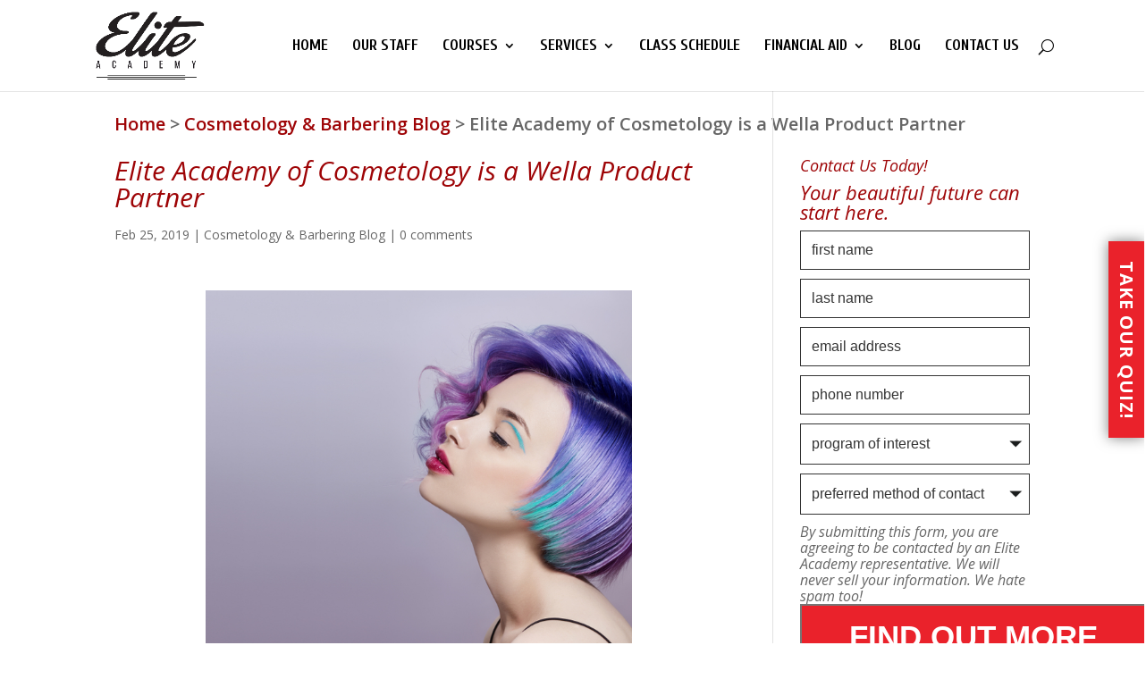

--- FILE ---
content_type: text/html; charset=UTF-8
request_url: https://eliteacademyok.com/elite-academy-of-cosmetology-is-a-wella-product-partner/
body_size: 35182
content:
<!DOCTYPE html>
<!--[if IE 6]>
<html id="ie6" lang="en-US">
<![endif]-->
<!--[if IE 7]>
<html id="ie7" lang="en-US">
<![endif]-->
<!--[if IE 8]>
<html id="ie8" lang="en-US">
<![endif]-->
<!--[if !(IE 6) | !(IE 7) | !(IE 8)  ]><!-->
<html lang="en-US">
<!--<![endif]-->
<head>
	<meta charset="UTF-8" />
<script type="text/javascript"> var gform;gform||(document.addEventListener("gform_main_scripts_loaded",function(){gform.scriptsLoaded=!0}),window.addEventListener("DOMContentLoaded",function(){gform.domLoaded=!0}),gform={domLoaded:!1,scriptsLoaded:!1,initializeOnLoaded:function(o){gform.domLoaded&&gform.scriptsLoaded?o():!gform.domLoaded&&gform.scriptsLoaded?window.addEventListener("DOMContentLoaded",o):document.addEventListener("gform_main_scripts_loaded",o)},hooks:{action:{},filter:{}},addAction:function(o,n,r,t){gform.addHook("action",o,n,r,t)},addFilter:function(o,n,r,t){gform.addHook("filter",o,n,r,t)},doAction:function(o){gform.doHook("action",o,arguments)},applyFilters:function(o){return gform.doHook("filter",o,arguments)},removeAction:function(o,n){gform.removeHook("action",o,n)},removeFilter:function(o,n,r){gform.removeHook("filter",o,n,r)},addHook:function(o,n,r,t,i){null==gform.hooks[o][n]&&(gform.hooks[o][n]=[]);var e=gform.hooks[o][n];null==i&&(i=n+"_"+e.length),gform.hooks[o][n].push({tag:i,callable:r,priority:t=null==t?10:t})},doHook:function(n,o,r){var t;if(r=Array.prototype.slice.call(r,1),null!=gform.hooks[n][o]&&((o=gform.hooks[n][o]).sort(function(o,n){return o.priority-n.priority}),o.forEach(function(o){"function"!=typeof(t=o.callable)&&(t=window[t]),"action"==n?t.apply(null,r):r[0]=t.apply(null,r)})),"filter"==n)return r[0]},removeHook:function(o,n,t,i){var r;null!=gform.hooks[o][n]&&(r=(r=gform.hooks[o][n]).filter(function(o,n,r){return!!(null!=i&&i!=o.tag||null!=t&&t!=o.priority)}),gform.hooks[o][n]=r)}}); </script>
	<link rel="pingback" href="https://eliteacademyok.com/xmlrpc.php" />
		<!--[if lt IE 9]>
	<script src="https://eliteacademyok.com/wp-content/themes/Divi/js/html5.js" type="text/javascript"></script>
	<![endif]-->
    <script type="text/javascript" src="https://cdnjs.cloudflare.com/ajax/libs/jquery/3.3.1/jquery.min.js"></script>
    <script type="text/javascript">
      jQuery(window).on( "load", function() {
        "use strict";
		var ProgramDropdown = jQuery(".program-select select");
		var CampusDropdown = jQuery(".campus-select select");
	    var lawton = jQuery('option[value="Lawton"]');
        var duncan =  jQuery('option[value="Duncan"]');
     ProgramDropdown.change(function(){
		CampusDropdown.find("option:not(:first)").remove();
        var theSelectedProgram = jQuery(this).val();
        switch(theSelectedProgram){
         case 'Cosmetology':
           CampusDropdown.append(lawton);
           CampusDropdown.append(duncan);
         break; 
          case 'Barbering':
           CampusDropdown.append(lawton);    
         break;     
         case 'Esthetics':
           CampusDropdown.append(lawton);
           CampusDropdown.append(duncan);
         break;          
         case 'Instructor':
           CampusDropdown.append(lawton);
           CampusDropdown.append(duncan);
         break;  
         case 'Nail Technician':
           CampusDropdown.append(duncan);
         break;
        default:
           CampusDropdown.append(lawton);
           CampusDropdown.append(duncan);
        }
      });
    });
    </script>
	<title>Elite Academy of Cosmetology is a Wella Product Partner | Elite Academy Of Cosmetology</title>
<link rel='dns-prefetch' href='//widgetlogic.org' />
<link rel='dns-prefetch' href='//fonts.googleapis.com' />
<link rel='dns-prefetch' href='//s.w.org' />
<link rel="alternate" type="application/rss+xml" title="Elite Academy Of Cosmetology &raquo; Feed" href="https://eliteacademyok.com/feed/" />
<link rel="alternate" type="application/rss+xml" title="Elite Academy Of Cosmetology &raquo; Comments Feed" href="https://eliteacademyok.com/comments/feed/" />
<link rel="alternate" type="application/rss+xml" title="Elite Academy Of Cosmetology &raquo; Elite Academy of Cosmetology is a Wella Product Partner Comments Feed" href="https://eliteacademyok.com/elite-academy-of-cosmetology-is-a-wella-product-partner/feed/" />
		<script type="text/javascript">
			window._wpemojiSettings = {"baseUrl":"https:\/\/s.w.org\/images\/core\/emoji\/13.0.0\/72x72\/","ext":".png","svgUrl":"https:\/\/s.w.org\/images\/core\/emoji\/13.0.0\/svg\/","svgExt":".svg","source":{"concatemoji":"https:\/\/eliteacademyok.com\/wp-includes\/js\/wp-emoji-release.min.js?ver=b39c04ee01f536e6b40a8194d8b3692c"}};
			!function(e,a,t){var n,r,o,i=a.createElement("canvas"),p=i.getContext&&i.getContext("2d");function s(e,t){var a=String.fromCharCode;p.clearRect(0,0,i.width,i.height),p.fillText(a.apply(this,e),0,0);e=i.toDataURL();return p.clearRect(0,0,i.width,i.height),p.fillText(a.apply(this,t),0,0),e===i.toDataURL()}function c(e){var t=a.createElement("script");t.src=e,t.defer=t.type="text/javascript",a.getElementsByTagName("head")[0].appendChild(t)}for(o=Array("flag","emoji"),t.supports={everything:!0,everythingExceptFlag:!0},r=0;r<o.length;r++)t.supports[o[r]]=function(e){if(!p||!p.fillText)return!1;switch(p.textBaseline="top",p.font="600 32px Arial",e){case"flag":return s([127987,65039,8205,9895,65039],[127987,65039,8203,9895,65039])?!1:!s([55356,56826,55356,56819],[55356,56826,8203,55356,56819])&&!s([55356,57332,56128,56423,56128,56418,56128,56421,56128,56430,56128,56423,56128,56447],[55356,57332,8203,56128,56423,8203,56128,56418,8203,56128,56421,8203,56128,56430,8203,56128,56423,8203,56128,56447]);case"emoji":return!s([55357,56424,8205,55356,57212],[55357,56424,8203,55356,57212])}return!1}(o[r]),t.supports.everything=t.supports.everything&&t.supports[o[r]],"flag"!==o[r]&&(t.supports.everythingExceptFlag=t.supports.everythingExceptFlag&&t.supports[o[r]]);t.supports.everythingExceptFlag=t.supports.everythingExceptFlag&&!t.supports.flag,t.DOMReady=!1,t.readyCallback=function(){t.DOMReady=!0},t.supports.everything||(n=function(){t.readyCallback()},a.addEventListener?(a.addEventListener("DOMContentLoaded",n,!1),e.addEventListener("load",n,!1)):(e.attachEvent("onload",n),a.attachEvent("onreadystatechange",function(){"complete"===a.readyState&&t.readyCallback()})),(n=t.source||{}).concatemoji?c(n.concatemoji):n.wpemoji&&n.twemoji&&(c(n.twemoji),c(n.wpemoji)))}(window,document,window._wpemojiSettings);
		</script>
		<meta content="Divi Child v.1.1.3" name="generator"/><style type="text/css">
img.wp-smiley,
img.emoji {
	display: inline !important;
	border: none !important;
	box-shadow: none !important;
	height: 1em !important;
	width: 1em !important;
	margin: 0 .07em !important;
	vertical-align: -0.1em !important;
	background: none !important;
	padding: 0 !important;
}
</style>
	<link rel='stylesheet' id='SPES-style-css'  href='https://eliteacademyok.com/wp-content/cache/autoptimize/css/autoptimize_single_84dcca21c7671cbdf05b41f4a2f08ff8.css?ver=b39c04ee01f536e6b40a8194d8b3692c' type='text/css' media='all' />
<link rel='stylesheet' id='sbi_styles-css'  href='https://eliteacademyok.com/wp-content/plugins/instagram-feed-pro/css/sbi-styles.min.css?ver=6.4' type='text/css' media='all' />
<link rel='stylesheet' id='wp-block-library-css'  href='https://eliteacademyok.com/wp-includes/css/dist/block-library/style.min.css?ver=b39c04ee01f536e6b40a8194d8b3692c' type='text/css' media='all' />
<link rel='stylesheet' id='block-widget-css'  href='https://eliteacademyok.com/wp-content/cache/autoptimize/css/autoptimize_single_710940a2b53cc3eb73614b02ad89c67c.css?ver=1768256512' type='text/css' media='all' />
<link rel='stylesheet' id='social-icons-general-css'  href='https://eliteacademyok.com/wp-content/cache/autoptimize/css/autoptimize_single_c640268af4fd0519e3578d2194e43c20.css?ver=1.7.1' type='text/css' media='all' />
<link rel='stylesheet' id='real-time-validation-plugin-styles-css'  href='https://eliteacademyok.com/wp-content/cache/autoptimize/css/autoptimize_single_a116d776b907828aafbc4115ae4a9451.css?ver=1.7.0' type='text/css' media='all' />
<link rel='stylesheet' id='divi-fonts-css'  href='https://fonts.googleapis.com/css?family=Open+Sans:300italic,400italic,600italic,700italic,800italic,400,300,600,700,800&#038;subset=latin,latin-ext' type='text/css' media='all' />
<link rel='stylesheet' id='et-gf-roboto-css'  href='https://fonts.googleapis.com/css?family=Roboto:400,100,100italic,300,300italic,400italic,500,500italic,700,700italic,900,900italic&#038;subset=latin,cyrillic-ext,latin-ext,cyrillic,greek-ext,greek,vietnamese' type='text/css' media='all' />
<link rel='stylesheet' id='et-gf-cuprum-css'  href='https://fonts.googleapis.com/css?family=Cuprum:400,400italic,700italic,700&#038;subset=latin,latin-ext,cyrillic' type='text/css' media='all' />
<link rel='stylesheet' id='divi-style-css'  href='https://eliteacademyok.com/wp-content/cache/autoptimize/css/autoptimize_single_954fa5c8f12922a5a261b7d57c613501.css?ver=3.0.36' type='text/css' media='all' />
<link rel='stylesheet' id='et-shortcodes-css-css'  href='https://eliteacademyok.com/wp-content/cache/autoptimize/css/autoptimize_single_cf30a17b0f1e815ac24814409f8ceb2b.css?ver=3.0.36' type='text/css' media='all' />
<link rel='stylesheet' id='et-shortcodes-responsive-css-css'  href='https://eliteacademyok.com/wp-content/cache/autoptimize/css/autoptimize_single_58f7be607923d9296d5628a2d7469422.css?ver=3.0.36' type='text/css' media='all' />
<link rel='stylesheet' id='magnific-popup-css'  href='https://eliteacademyok.com/wp-content/cache/autoptimize/css/autoptimize_single_6e30bbc36a055e4e39e3b1fe966ba0b2.css?ver=3.0.36' type='text/css' media='all' />
<link rel='stylesheet' id='cherry-team-css'  href='https://eliteacademyok.com/wp-content/cache/autoptimize/css/autoptimize_single_3b92ad039171567b1025c4fd8394f08f.css?ver=1.4.6' type='text/css' media='all' />
<link rel='stylesheet' id='cherry-team-grid-css'  href='https://eliteacademyok.com/wp-content/cache/autoptimize/css/autoptimize_single_7d8afacfea94579e0dcb54ec32778bfb.css?ver=1.4.6' type='text/css' media='all' />
<link rel='stylesheet' id='font-awesome-css'  href='https://eliteacademyok.com/wp-content/plugins/cherry-team-members/public/assets/css/font-awesome.min.css?ver=4.6.3' type='text/css' media='all' />
<script type='text/javascript' src='https://eliteacademyok.com/wp-content/cache/autoptimize/js/autoptimize_single_455f4240b81915ea051b23d783291b6b.js?ver=1.12.4-wp' id='jquery-core-js'></script>
<script type='text/javascript' src='https://eliteacademyok.com/wp-content/cache/autoptimize/js/autoptimize_single_8bd074658806c4a7fe21e04cd60aef4f.js?ver=1.4.1-wp' id='jquery-migrate-js'></script>
<script type='text/javascript' src='https://eliteacademyok.com/wp-content/cache/autoptimize/js/autoptimize_single_53eebc1c8df6e3be7fa5295434c806fe.js?ver=1.7.0' id='real-time-validation-live-validation-js'></script>
<script type='text/javascript' src='https://eliteacademyok.com/wp-content/cache/autoptimize/js/autoptimize_single_7f92eab4c8a0293cee449dc606aad10d.js?ver=1.7.0' id='real-time-validation-plugin-script-js'></script>
<script type='text/javascript' src='https://eliteacademyok.com/wp-content/cache/autoptimize/js/autoptimize_single_fbb005c4218347931569e8ca3133a127.js?ver=1.7.0' id='real-time-validation-plugin-defaiult-skin-js-js'></script>
<link rel="https://api.w.org/" href="https://eliteacademyok.com/wp-json/" /><link rel="alternate" type="application/json" href="https://eliteacademyok.com/wp-json/wp/v2/posts/7455" /><link rel="EditURI" type="application/rsd+xml" title="RSD" href="https://eliteacademyok.com/xmlrpc.php?rsd" />
<link rel="wlwmanifest" type="application/wlwmanifest+xml" href="https://eliteacademyok.com/wp-includes/wlwmanifest.xml" /> 
<link rel='prev' title='How to Become a Licensed Cosmetologist in Oklahoma' href='https://eliteacademyok.com/how-to-become-a-licensed-cosmetologist-in-oklahoma/' />
<link rel='next' title='Do You Have What It Takes To Be A Great Barber?' href='https://eliteacademyok.com/do-you-have-what-it-takes-to-be-a-great-barber/' />

<link rel="canonical" href="https://eliteacademyok.com/elite-academy-of-cosmetology-is-a-wella-product-partner/" />
<link rel='shortlink' href='https://eliteacademyok.com/?p=7455' />
<link rel="alternate" type="application/json+oembed" href="https://eliteacademyok.com/wp-json/oembed/1.0/embed?url=https%3A%2F%2Feliteacademyok.com%2Felite-academy-of-cosmetology-is-a-wella-product-partner%2F" />
<link rel="alternate" type="text/xml+oembed" href="https://eliteacademyok.com/wp-json/oembed/1.0/embed?url=https%3A%2F%2Feliteacademyok.com%2Felite-academy-of-cosmetology-is-a-wella-product-partner%2F&#038;format=xml" />
<!-- Global site tag (gtag.js) - Google Analytics -->
<script async src="https://www.googletagmanager.com/gtag/js?id=G-PJZ41LJLBB"></script>
<script>
  window.dataLayer = window.dataLayer || [];
  function gtag(){dataLayer.push(arguments);}
  gtag('js', new Date());

  gtag('config', 'G-PJZ41LJLBB');
</script>

        <script type="text/javascript">
            var jQueryMigrateHelperHasSentDowngrade = false;

			window.onerror = function( msg, url, line, col, error ) {
				// Break out early, do not processing if a downgrade reqeust was already sent.
				if ( jQueryMigrateHelperHasSentDowngrade ) {
					return true;
                }

				var xhr = new XMLHttpRequest();
				var nonce = '257d82f929';
				var jQueryFunctions = [
					'andSelf',
					'browser',
					'live',
					'boxModel',
					'support.boxModel',
					'size',
					'swap',
					'clean',
					'sub',
                ];
				var match_pattern = /\)\.(.+?) is not a function/;
                var erroredFunction = msg.match( match_pattern );

                // If there was no matching functions, do not try to downgrade.
                if ( null === erroredFunction || typeof erroredFunction !== 'object' || typeof erroredFunction[1] === "undefined" || -1 === jQueryFunctions.indexOf( erroredFunction[1] ) ) {
                    return true;
                }

                // Set that we've now attempted a downgrade request.
                jQueryMigrateHelperHasSentDowngrade = true;

				xhr.open( 'POST', 'https://eliteacademyok.com/wp-admin/admin-ajax.php' );
				xhr.setRequestHeader( 'Content-Type', 'application/x-www-form-urlencoded' );
				xhr.onload = function () {
					var response,
                        reload = false;

					if ( 200 === xhr.status ) {
                        try {
                        	response = JSON.parse( xhr.response );

                        	reload = response.data.reload;
                        } catch ( e ) {
                        	reload = false;
                        }
                    }

					// Automatically reload the page if a deprecation caused an automatic downgrade, ensure visitors get the best possible experience.
					if ( reload ) {
						location.reload();
                    }
				};

				xhr.send( encodeURI( 'action=jquery-migrate-downgrade-version&_wpnonce=' + nonce ) );

				// Suppress error alerts in older browsers
				return true;
			}
        </script>

		<style type="text/css">
        @font-face {
          font-family: '';
          src: url();
        }</style><meta name="viewport" content="width=device-width, initial-scale=1.0, maximum-scale=1.0, user-scalable=0" />		<style id="theme-customizer-css">
										h1, h2, h3, h4, h5, h6 { color: #9e0406; }
										.woocommerce #respond input#submit, .woocommerce-page #respond input#submit, .woocommerce #content input.button, .woocommerce-page #content input.button, .woocommerce-message, .woocommerce-error, .woocommerce-info { background: #ed2527 !important; }
			#et_search_icon:hover, .mobile_menu_bar:before, .mobile_menu_bar:after, .et_toggle_slide_menu:after, .et-social-icon a:hover, .et_pb_sum, .et_pb_pricing li a, .et_pb_pricing_table_button, .et_overlay:before, .entry-summary p.price ins, .woocommerce div.product span.price, .woocommerce-page div.product span.price, .woocommerce #content div.product span.price, .woocommerce-page #content div.product span.price, .woocommerce div.product p.price, .woocommerce-page div.product p.price, .woocommerce #content div.product p.price, .woocommerce-page #content div.product p.price, .et_pb_member_social_links a:hover, .woocommerce .star-rating span:before, .woocommerce-page .star-rating span:before, .et_pb_widget li a:hover, .et_pb_filterable_portfolio .et_pb_portfolio_filters li a.active, .et_pb_filterable_portfolio .et_pb_portofolio_pagination ul li a.active, .et_pb_gallery .et_pb_gallery_pagination ul li a.active, .wp-pagenavi span.current, .wp-pagenavi a:hover, .nav-single a, .posted_in a { color: #ed2527; }
			.et_pb_contact_submit, .et_password_protected_form .et_submit_button, .et_pb_bg_layout_light .et_pb_newsletter_button, .comment-reply-link, .form-submit .et_pb_button, .et_pb_bg_layout_light .et_pb_promo_button, .et_pb_bg_layout_light .et_pb_more_button, .woocommerce a.button.alt, .woocommerce-page a.button.alt, .woocommerce button.button.alt, .woocommerce-page button.button.alt, .woocommerce input.button.alt, .woocommerce-page input.button.alt, .woocommerce #respond input#submit.alt, .woocommerce-page #respond input#submit.alt, .woocommerce #content input.button.alt, .woocommerce-page #content input.button.alt, .woocommerce a.button, .woocommerce-page a.button, .woocommerce button.button, .woocommerce-page button.button, .woocommerce input.button, .woocommerce-page input.button { color: #ed2527; }
			.footer-widget h4 { color: #ed2527; }
			.et-search-form, .nav li ul, .et_mobile_menu, .footer-widget li:before, .et_pb_pricing li:before, blockquote { border-color: #ed2527; }
			.et_pb_counter_amount, .et_pb_featured_table .et_pb_pricing_heading, .et_quote_content, .et_link_content, .et_audio_content, .et_pb_post_slider.et_pb_bg_layout_dark, .et_slide_in_menu_container { background-color: #ed2527; }
									a { color: #9e0406; }
											.nav li ul { border-color: #d60405; }
							#top-header, #et-secondary-nav li ul { background-color: #ed2527; }
													.et_header_style_centered .mobile_nav .select_page, .et_header_style_split .mobile_nav .select_page, .et_nav_text_color_light #top-menu > li > a, .et_nav_text_color_dark #top-menu > li > a, #top-menu a, .et_mobile_menu li a, .et_nav_text_color_light .et_mobile_menu li a, .et_nav_text_color_dark .et_mobile_menu li a, #et_search_icon:before, .et_search_form_container input, span.et_close_search_field:after, #et-top-navigation .et-cart-info { color: #000000; }
			.et_search_form_container input::-moz-placeholder { color: #000000; }
			.et_search_form_container input::-webkit-input-placeholder { color: #000000; }
			.et_search_form_container input:-ms-input-placeholder { color: #000000; }
											#top-menu li a { font-size: 17px; }
			body.et_vertical_nav .container.et_search_form_container .et-search-form input { font-size: 17px !important; }
		
					#top-menu li a, .et_search_form_container input {
									font-weight: bold; font-style: normal; text-transform: uppercase; text-decoration: none; 											}

			.et_search_form_container input::-moz-placeholder {
									font-weight: bold; font-style: normal; text-transform: uppercase; text-decoration: none; 											}
			.et_search_form_container input::-webkit-input-placeholder {
									font-weight: bold; font-style: normal; text-transform: uppercase; text-decoration: none; 											}
			.et_search_form_container input:-ms-input-placeholder {
									font-weight: bold; font-style: normal; text-transform: uppercase; text-decoration: none; 											}
		
					#top-menu li.current-menu-ancestor > a, #top-menu li.current-menu-item > a,
			.et_color_scheme_red #top-menu li.current-menu-ancestor > a, .et_color_scheme_red #top-menu li.current-menu-item > a,
			.et_color_scheme_pink #top-menu li.current-menu-ancestor > a, .et_color_scheme_pink #top-menu li.current-menu-item > a,
			.et_color_scheme_orange #top-menu li.current-menu-ancestor > a, .et_color_scheme_orange #top-menu li.current-menu-item > a,
			.et_color_scheme_green #top-menu li.current-menu-ancestor > a, .et_color_scheme_green #top-menu li.current-menu-item > a { color: #d60405; }
													#main-footer .footer-widget h4 { color: #f3691a; }
							.footer-widget li:before { border-color: #f3691a; }
						.footer-widget h4 { font-weight: normal; font-style: italic; text-transform: none; text-decoration: none;  }#footer-bottom { background-color: #ed2527; }#footer-info, #footer-info a { color: #ffffff; }									body .et_pb_button,
			.woocommerce a.button.alt, .woocommerce-page a.button.alt, .woocommerce button.button.alt, .woocommerce-page button.button.alt, .woocommerce input.button.alt, .woocommerce-page input.button.alt, .woocommerce #respond input#submit.alt, .woocommerce-page #respond input#submit.alt, .woocommerce #content input.button.alt, .woocommerce-page #content input.button.alt,
			.woocommerce a.button, .woocommerce-page a.button, .woocommerce button.button, .woocommerce-page button.button, .woocommerce input.button, .woocommerce-page input.button, .woocommerce #respond input#submit, .woocommerce-page #respond input#submit, .woocommerce #content input.button, .woocommerce-page #content input.button, .woocommerce-message a.button.wc-forward
			{
													background: #ca0406;
																									font-weight: bold; font-style: italic; text-transform: none; text-decoration: none; ;
											}
			body.et_pb_button_helper_class .et_pb_button,
			.woocommerce.et_pb_button_helper_class a.button.alt, .woocommerce-page.et_pb_button_helper_class a.button.alt, .woocommerce.et_pb_button_helper_class button.button.alt, .woocommerce-page.et_pb_button_helper_class button.button.alt, .woocommerce.et_pb_button_helper_class input.button.alt, .woocommerce-page.et_pb_button_helper_class input.button.alt, .woocommerce.et_pb_button_helper_class #respond input#submit.alt, .woocommerce-page.et_pb_button_helper_class #respond input#submit.alt, .woocommerce.et_pb_button_helper_class #content input.button.alt, .woocommerce-page.et_pb_button_helper_class #content input.button.alt,
			.woocommerce.et_pb_button_helper_class a.button, .woocommerce-page.et_pb_button_helper_class a.button, .woocommerce.et_pb_button_helper_class button.button, .woocommerce-page.et_pb_button_helper_class button.button, .woocommerce.et_pb_button_helper_class input.button, .woocommerce-page.et_pb_button_helper_class input.button, .woocommerce.et_pb_button_helper_class #respond input#submit, .woocommerce-page.et_pb_button_helper_class #respond input#submit, .woocommerce.et_pb_button_helper_class #content input.button, .woocommerce-page.et_pb_button_helper_class #content input.button {
									color: #000000 !important;
							}
									body .et_pb_button:hover,
			.woocommerce a.button.alt:hover, .woocommerce-page a.button.alt:hover, .woocommerce button.button.alt:hover, .woocommerce-page button.button.alt:hover, .woocommerce input.button.alt:hover, .woocommerce-page input.button.alt:hover, .woocommerce #respond input#submit.alt:hover, .woocommerce-page #respond input#submit.alt:hover, .woocommerce #content input.button.alt:hover, .woocommerce-page #content input.button.alt:hover,
			.woocommerce a.button:hover, .woocommerce-page a.button:hover, .woocommerce button.button:hover, .woocommerce-page button.button:hover, .woocommerce input.button:hover, .woocommerce-page input.button:hover, .woocommerce #respond input#submit:hover, .woocommerce-page #respond input#submit:hover, .woocommerce #content input.button:hover, .woocommerce-page #content input.button:hover
			{
									 color: #000000 !important;
													background: #9e0406 !important;
																			}
		
						h1, h2, h3, h4, h5, h6, .et_quote_content blockquote p, .et_pb_slide_description .et_pb_slide_title {
											font-weight: normal; font-style: italic; text-transform: none; text-decoration: none; 										
									}
		
																														
		@media only screen and ( min-width: 981px ) {
																												.et_header_style_left #et-top-navigation, .et_header_style_split #et-top-navigation  { padding: 44px 0 0 0; }
				.et_header_style_left #et-top-navigation nav > ul > li > a, .et_header_style_split #et-top-navigation nav > ul > li > a { padding-bottom: 44px; }
				.et_header_style_split .centered-inline-logo-wrap { width: 87px; margin: -87px 0; }
				.et_header_style_split .centered-inline-logo-wrap #logo { max-height: 87px; }
				.et_pb_svg_logo.et_header_style_split .centered-inline-logo-wrap #logo { height: 87px; }
				.et_header_style_centered #top-menu > li > a { padding-bottom: 16px; }
				.et_header_style_slide #et-top-navigation, .et_header_style_fullscreen #et-top-navigation { padding: 35px 0 35px 0 !important; }
									.et_header_style_centered #main-header .logo_container { height: 87px; }
														#logo { max-height: 100%; }
				.et_pb_svg_logo #logo { height: 100%; }
																						.et_header_style_left .et-fixed-header #et-top-navigation, .et_header_style_split .et-fixed-header #et-top-navigation { padding: 33px 0 0 0; }
				.et_header_style_left .et-fixed-header #et-top-navigation nav > ul > li > a, .et_header_style_split .et-fixed-header #et-top-navigation nav > ul > li > a  { padding-bottom: 33px; }
				.et_header_style_centered header#main-header.et-fixed-header .logo_container { height: 66px; }
				.et_header_style_split .et-fixed-header .centered-inline-logo-wrap { width: 66px; margin: -66px 0;  }
				.et_header_style_split .et-fixed-header .centered-inline-logo-wrap #logo { max-height: 66px; }
				.et_pb_svg_logo.et_header_style_split .et-fixed-header .centered-inline-logo-wrap #logo { height: 66px; }
				.et_header_style_slide .et-fixed-header #et-top-navigation, .et_header_style_fullscreen .et-fixed-header #et-top-navigation { padding: 24px 0 24px 0 !important; }
													.et-fixed-header#top-header, .et-fixed-header#top-header #et-secondary-nav li ul { background-color: #ed2527; }
													.et-fixed-header #top-menu li a { font-size: 17px; }
										.et-fixed-header #top-menu a, .et-fixed-header #et_search_icon:before, .et-fixed-header #et_top_search .et-search-form input, .et-fixed-header .et_search_form_container input, .et-fixed-header .et_close_search_field:after, .et-fixed-header #et-top-navigation .et-cart-info { color: #000000 !important; }
				.et-fixed-header .et_search_form_container input::-moz-placeholder { color: #000000 !important; }
				.et-fixed-header .et_search_form_container input::-webkit-input-placeholder { color: #000000 !important; }
				.et-fixed-header .et_search_form_container input:-ms-input-placeholder { color: #000000 !important; }
										.et-fixed-header #top-menu li.current-menu-ancestor > a,
				.et-fixed-header #top-menu li.current-menu-item > a { color: #d60405 !important; }
						
					}
					@media only screen and ( min-width: 1350px) {
				.et_pb_row { padding: 27px 0; }
				.et_pb_section { padding: 54px 0; }
				.single.et_pb_pagebuilder_layout.et_full_width_page .et_post_meta_wrapper { padding-top: 81px; }
				.et_pb_section.et_pb_section_first { padding-top: inherit; }
				.et_pb_fullwidth_section { padding: 0; }
			}
		
		@media only screen and ( max-width: 980px ) {
																				}
		@media only screen and ( max-width: 767px ) {
														}
	</style>

	
					<style class="et_all_buttons_font">
				.et_pb_button {
					font-family: 'Roboto', Helvetica, Arial, Lucida, sans-serif;				}
				</style>
							<style class="et_primary_nav_font">
				#main-header,
				#et-top-navigation {
					font-family: 'Cuprum', Helvetica, Arial, Lucida, sans-serif;				}
				</style>
			
		<style id="theme-customizer-sidebar-width-css">
		body #page-container #sidebar { width:28%; }
				body #page-container #left-area { width:72%; }
				.et_right_sidebar #main-content .container:before { right:28% !important; }
				.et_left_sidebar #main-content .container:before { left:28% !important; }	</style>
	
	<style id="module-customizer-css">
			</style>

	<link rel="shortcut icon" href="/wp-content/uploads/2017/03/favicon-final.png" />		<style type="text/css" id="wp-custom-css">
			#et-info-email {
	display: none;
}
.open-time {
	width: 65px;
}
#et-info-phone {
    font-size: 16px;
}
#top-header .default-layout {
	float: right;
    position: relative;
    top: -4px;
}
.featured_text {
	float: left;
	margin-right: 30px;
	font-size: 16px;
	font-style: italic;
	color: #ffffff;
    position: relative;
    top: 6px;
}
#top-header .vCard {
	float: left;
}
#top-header .vCard div {
	height: 30px;
}
.et-fixed-header #header-text {
	display: block;
}
.et_header_style_left #header-text {
    padding-top: 0;
}
#main-header {
    background-color: rgba(255, 255, 255, 0.8);
}
.et-fixed-header {
	background-color: #ffffff!important;
}
#top-header {
	background-color: #000!important;
}
#top-header .container, #main-header .et_menu_container {
	width: 95%;
}
.main_slide_area {
	margin-top: -115px;
}
.main_slide .et_pb_container {
    width: 90%;
    max-width: 1200px;
}
.main_slide .et_pb_slide_description {
	padding: 22% 55% 15% 0;
}
.main_slide .et_pb_slide_content {
	padding-top: 10px;
}
#top-menu li.current-menu-item > a {
	font-weight: bold;
}
.service_program {
    border: 4px solid #9E0406;
    box-shadow: #444 0 5px 1px;
    -webkit-box-shadow: #444 0 5px 1px;
    -moz-box-shadow: #444 0 5px 1px;
    -ms-box-shadow: #444 0 5px 1px;
	padding: 60px 30px;
	border-radius: 8px;
	transition: all 0.5s;
	-webkit-transition: all 0.5s;
	-moz-transition: all 0.5s;
	-ms-transition: all 0.5s;
}
.service_program:hover {
	transform: scale(1.05);
}
.service_program .et_pb_blurb_container h4 {
    color: #ffffff;
    font-size: 25px;
}
.sp1 {
	background-color: #2e1f1c;
}
.sp2 {
	background-color: #d2191b;
}
.sp3 {
	background-color: #424141;
}
.sp4 {
	background-color: #ff8417;
}
.service_p_title {
	color: #9e0406;
	font-weight: bold;
	font-size: 60px;
}
.service_img {
	border: 10px solid #dddddd;
}
.call_action_footer_area {
	padding: 1% 0;
}
.wbounce-modal .modal-title {
	background-color: #9e0406;
}
.wbounce-modal .wbounce-modal-sub {
	background-color: #f5f5f5;
	font-size: 16px;
}
.wbounce-modal h3 {
    margin: 5px 0;
    padding-bottom: 0;
}
.service_area_img_left {
    background-size: 950px;
    background-position: left center;
	padding: 30px 0;
    max-width: 1800px;
    margin: auto;
}
.service_area_img_right {
	background-size: 950px;
    background-position: right center;
	padding: 30px 0;
    max-width: 1800px;
    margin: auto;
}
.service_call_action {
    background-color: rgba(255, 255, 255, 0.85);
    padding: 10px!important;
    border-radius: 30px;
}
#text-8 .textwidget {
background-color: rgb(156, 7, 9);
    padding: 13px;
    border-top-right-radius: 18px!important;
    border-bottom-left-radius: 18px!important;
    color: #fff;
    font-size: 13px;
    font-weight: bold;
    box-shadow: 2px 2px 1px #fff;
text-align:center;
}
.main_slide_area .et_parallax_bg {
    background-position: bottom center;
}
#footer-bottom {
    background-color: #0c0c0c!important;
}
.service_program h4 {
    background-color: rgba(169, 4, 6, 0.85);
    border-radius: 5px;
    padding: 5px;
}
.et_pb_gutters3 .et_pb_column, .et_pb_gutters3.et_pb_row .et_pb_column {
margin-right: 1.5%;
}
.et_pb_gutters3 .et_pb_column_1_4 {
width: 23%;
}
#main-footer .footer-widget h4 {
    color: #a90406;
}
.ten-columns .et_pb_module {width: 10%; float: left;}
.nine-columns .et_pb_module {width: 11.11%; float: left;}
.eight-columns .et_pb_module {width: 12.5%; float: left;}
.seven-columns .et_pb_module {width: 14.28%; float: left;}
.six-columns .et_pb_module {width: 15.0%; float: left;}
.five-columns .et_pb_module {width: 20%; float: left;}
.6blurb h4:hover {
    background-color: #9E0406;
}
.bottom1, .bottom11 {
    float: left;
    display: block;
    text-align: left;
}
.bottom2, .bottom22 {
    float: right;
    display: block;
    text-align: right;
}
.promobottom {
    max-width: 665px!important;
}
.bottom11, .bottom22 {
padding-top: 20px!important;
} 
.bottom11 img, .bottom22 img {
    width: 150px;
}
.promobottom img {
width: 150px;
}
.promobottom p {
clear: both;
}
.et_pb_gutters3.et_pb_footer_columns3 .footer-widget .fwidget {
    margin-bottom: 4%;
}
#text-9 img {
width: 120px;
}
h1.service_p_title{
    color: #9e0406;
    font-weight: bold;
    font-size: 40px;
}

.service_call_action h3{
	font-weight:bold;
	color:#000;
	font-size:60px;
}
#clinic-header {
       font-weight:bold;
	color:#9e0406;
	font-size:60px;
}

.six-columns .et_pb_column{
    max-width: 1450px;
    margin: auto;
    float: none;
    text-align: center;
    margin-left: auto;
    margin-right: auto!important;
}
.six-columns .et_pb_column:last-child{
    margin-right: auto!important;
}


#top-menu li li a {
    width: 240px;
}

.nav li ul {
    width: 260px;
}
#text-11 { clear: left; }
#text-11 a { color: #FFF; }
#text-11 a:hover { opacity: .5; }

div#top-header { display: none !important;}

#logo {
    max-height: 78%;
}

.quiz-contact-form  {
	margin-bottom: 30px;
}

#gform_submit_button_5 {
	border: 0;
	font-size: 1.5em;
	margin-top: 5px;
}		</style>
		</head>
<body data-rsssl=1 class="post-template-default single single-post postid-7455 single-format-standard et_pb_button_helper_class et_fixed_nav et_show_nav et_cover_background et_secondary_nav_enabled osx et_pb_gutters3 et_primary_nav_dropdown_animation_fade et_secondary_nav_dropdown_animation_fade et_pb_footer_columns4 et_header_style_left et_right_sidebar et_divi_theme chrome">
	<div id="page-container">
		<a href="/take-our-quiz/" class="button-side" title="Go to Quiz">Take Our Quiz!</a>
			<div id="top-header">
			<div class="container clearfix">
							<div id="et-secondary-menu">
				<ul class="et-social-icons">


</ul>				</div> <!-- #et-secondary-menu -->
								<div class="default-layout">
				<div id="header-text"><div class="featured_text">We are here to help you achieve a career in as little as 12 months!</div>
</div>
				<div style="clear: both;"></div>
				</div>
							</div> <!-- .container -->
		</div> <!-- #top-header -->
			<header id="main-header" data-height-onload="87">
			<div class="container clearfix et_menu_container ">
							<div class="logo_container ">
					<span class="logo_helper"></span>
					<a href="https://eliteacademyok.com/">
						<img src="https://eliteacademyok.com/wp-content/uploads/2019/12/logo-1.png" alt="Elite Academy Of Cosmetology" id="logo" />
					</a>
										<div class="center-layout">
					<div id="header-text"><div class="featured_text">We are here to help you achieve a career in as little as 12 months!</div>
</div>
					<div style="clear: both;"></div>
					</div>
										<div class="header-desc">
					<p>
										</p>
					</div>
				<br class="break-none"/>
				</div>
				<div class="center-layout-div"></div>
				<div id="et-top-navigation">
					<nav id="top-menu-nav">
					<ul id="top-menu" class="nav"><li id="menu-item-2419" class="menu-item menu-item-type-post_type menu-item-object-page menu-item-home menu-item-2419"><a href="https://eliteacademyok.com/">Home</a></li>
<li id="menu-item-2424" class="menu-item menu-item-type-post_type menu-item-object-page menu-item-2424"><a href="https://eliteacademyok.com/our-staff/">Our Staff</a></li>
<li id="menu-item-5674" class="menu-item menu-item-type-post_type menu-item-object-page menu-item-has-children menu-item-5674"><a href="https://eliteacademyok.com/courses/">Courses</a>
<ul class="sub-menu">
	<li id="menu-item-6438" class="menu-item menu-item-type-post_type menu-item-object-page menu-item-6438"><a href="https://eliteacademyok.com/about-us/">About Us</a></li>
	<li id="menu-item-6094" class="menu-item menu-item-type-post_type menu-item-object-page menu-item-6094"><a href="https://eliteacademyok.com/courses/cosmetology-program/">Cosmetology</a></li>
	<li id="menu-item-6095" class="menu-item menu-item-type-post_type menu-item-object-page menu-item-6095"><a href="https://eliteacademyok.com/courses/esthetician-school/">Skin</a></li>
	<li id="menu-item-6096" class="menu-item menu-item-type-post_type menu-item-object-page menu-item-6096"><a href="https://eliteacademyok.com/courses/barbering-program/">Barbering</a></li>
	<li id="menu-item-6097" class="menu-item menu-item-type-post_type menu-item-object-page menu-item-6097"><a href="https://eliteacademyok.com/courses/nail-technician-school/">Nails</a></li>
	<li id="menu-item-6098" class="menu-item menu-item-type-post_type menu-item-object-page menu-item-6098"><a href="https://eliteacademyok.com/courses/master-instructor/">Teacher Training</a></li>
	<li id="menu-item-6167" class="menu-item menu-item-type-post_type menu-item-object-page menu-item-6167"><a href="https://eliteacademyok.com/courses/review-hours-course/">Review Hours Course</a></li>
</ul>
</li>
<li id="menu-item-5673" class="menu-item menu-item-type-post_type menu-item-object-page menu-item-has-children menu-item-5673"><a href="https://eliteacademyok.com/services/">Services</a>
<ul class="sub-menu">
	<li id="menu-item-8981" class="menu-item menu-item-type-post_type menu-item-object-page menu-item-8981"><a href="https://eliteacademyok.com/specials/">Current Specials</a></li>
</ul>
</li>
<li id="menu-item-5672" class="menu-item menu-item-type-post_type menu-item-object-page menu-item-5672"><a href="https://eliteacademyok.com/class-schedule/">Class Schedule</a></li>
<li id="menu-item-6100" class="menu-item menu-item-type-post_type menu-item-object-page menu-item-has-children menu-item-6100"><a href="https://eliteacademyok.com/financial-aid/">Financial Aid</a>
<ul class="sub-menu">
	<li id="menu-item-9187" class="menu-item menu-item-type-custom menu-item-object-custom menu-item-9187"><a href="https://eliteacademyok.com/wp-content/uploads/2024/06/index.html">Price Calculator</a></li>
	<li id="menu-item-8565" class="menu-item menu-item-type-post_type menu-item-object-page menu-item-8565"><a href="https://eliteacademyok.com/financial-aid/higher-education-emergency-relief-fund-reporting-heerf/">Higher Education Emergency Relief Fund Reporting (HEERF)</a></li>
</ul>
</li>
<li id="menu-item-2418" class="menu-item menu-item-type-taxonomy menu-item-object-category current-post-ancestor current-menu-parent current-post-parent menu-item-2418"><a href="https://eliteacademyok.com/category/cosmetology-barbering-blog/">Blog</a></li>
<li id="menu-item-2423" class="menu-item menu-item-type-post_type menu-item-object-page menu-item-2423"><a href="https://eliteacademyok.com/contact-elite-academy-of-cosmetology/">Contact Us</a></li>
</ul>					</nav>
															<div id="et_top_search">
						<span id="et_search_icon"></span>
					</div>
										<div id="et_mobile_nav_menu">
				<div class="mobile_nav closed">
					<span class="select_page">Select Page</span>
					<span class="mobile_menu_bar mobile_menu_bar_toggle"></span>
				</div>
			</div>				</div> <!-- #et-top-navigation -->
			</div> <!-- .container -->
			<div class="et_search_outer">
				<div class="container et_search_form_container">
					<form role="search" method="get" class="et-search-form" action="https://eliteacademyok.com/">
					<input type="search" class="et-search-field" placeholder="Search &hellip;" value="" name="s" title="Search for:" />					</form>
					<span class="et_close_search_field"></span>
				</div>
			</div>
					</header> <!-- #main-header -->
		<div id="et-main-area">
<div id="main-content">
	<style>
	#main-content .container {
		padding-top: 20px!important;
	}
	.et_pb_section {
		padding: 20px 0;
	}
	.et_pb_section_0 {
		padding-top: 0px;
	}
	</style>
	<div class="container">
		<div class="breadcrumbs"><!-- Breadcrumb NavXT 7.2.0 -->
<span property="itemListElement" typeof="ListItem"><a property="item" typeof="WebPage" title="Go to Elite Academy Of Cosmetology." href="https://eliteacademyok.com" class="home"><span property="name">Home</span></a><meta property="position" content="1"></span> &gt; <span property="itemListElement" typeof="ListItem"><a property="item" typeof="WebPage" title="Go to the Cosmetology &amp; Barbering Blog category archives." href="https://eliteacademyok.com/category/cosmetology-barbering-blog/" class="taxonomy category"><span property="name">Cosmetology &amp; Barbering Blog</span></a><meta property="position" content="2"></span> &gt; <span property="itemListElement" typeof="ListItem"><span property="name">Elite Academy of Cosmetology is a Wella Product Partner</span><meta property="position" content="3"></span></div>
	</div>
	<div class="container">
		<div id="content-area" class="clearfix">
			<div id="left-area">
							
				<article id="post-7455" class="et_pb_post post-7455 post type-post status-publish format-standard has-post-thumbnail hentry category-cosmetology-barbering-blog">
											<div class="et_post_meta_wrapper">
							<h1 class="entry-title">Elite Academy of Cosmetology is a Wella Product Partner</h1>

						<p class="post-meta"><span class="published">Feb 25, 2019</span><span style="display: none;" class="updated">January 6th, 2021</span> | <a href="https://eliteacademyok.com/category/cosmetology-barbering-blog/" rel="category tag">Cosmetology &amp; Barbering Blog</a> | <span class="comments-number"><a href="https://eliteacademyok.com/elite-academy-of-cosmetology-is-a-wella-product-partner/#respond">0 comments</a></span></p>
												</div> <!-- .et_post_meta_wrapper -->
				
					<div class="entry-content">
						    <div class="full-featured-image"><img width="1000" height="667" src="https://eliteacademyok.com/wp-content/uploads/2019/02/wella.jpg" class="attachment-post-thumbnail size-post-thumbnail wp-post-image" alt="" loading="lazy" srcset="https://eliteacademyok.com/wp-content/uploads/2019/02/wella.jpg 1000w, https://eliteacademyok.com/wp-content/uploads/2019/02/wella-300x200.jpg 300w, https://eliteacademyok.com/wp-content/uploads/2019/02/wella-768x512.jpg 768w" sizes="(max-width: 1000px) 100vw, 1000px" /></div>
					<p>Cosmetologists use many different tools to do their job well, ranging from blow dryers and brushes to balm oils and tin foils. One of the most important tools that is often overlooked is the array of hair products that cosmetologists get to use when styling and coloring hair. Excellent products yield excellent results, and that’s why Elite Academy of Cosmetology is partnered with <a href="https://www.wella.com" rel="noopener noreferrer" target="_blank">Wella Professionals</a> to provide our students with outstanding products to learn with.</p>
<h2>What is Wella Professionals?</h2>
<p>Wella is an extremely popular cosmetic brand that is best known for its stunning line of hair color products. Wella is a brand that is built by professionals for professionals, meaning it has people like our students and graduates in mind. Wella also provides hair styling and hair care products. Their main focus is hair color, and considering the growing popularity of color services, Wella Professionals products are going to be great for our students to be familiar with!</p>
<p><center></p>
<blockquote class="instagram-media" data-instgrm-permalink="https://www.instagram.com/p/Bt5jZfWFpoL/?utm_source=ig_embed&amp;utm_medium=loading" data-instgrm-version="12" style=" background:#FFF; border:0; border-radius:3px; box-shadow:0 0 1px 0 rgba(0,0,0,0.5),0 1px 10px 0 rgba(0,0,0,0.15); margin: 1px; max-width:540px; min-width:326px; padding:0; width:99.375%; width:-webkit-calc(100% - 2px); width:calc(100% - 2px);">
<div style="padding:16px;"> <a href="https://www.instagram.com/p/Bt5jZfWFpoL/?utm_source=ig_embed&amp;utm_medium=loading" style=" background:#FFFFFF; line-height:0; padding:0 0; text-align:center; text-decoration:none; width:100%;" target="_blank" rel="noopener noreferrer"> </p>
<div style=" display: flex; flex-direction: row; align-items: center;">
<div style="background-color: #F4F4F4; border-radius: 50%; flex-grow: 0; height: 40px; margin-right: 14px; width: 40px;"></div>
<div style="display: flex; flex-direction: column; flex-grow: 1; justify-content: center;">
<div style=" background-color: #F4F4F4; border-radius: 4px; flex-grow: 0; height: 14px; margin-bottom: 6px; width: 100px;"></div>
<div style=" background-color: #F4F4F4; border-radius: 4px; flex-grow: 0; height: 14px; width: 60px;"></div>
</div>
</div>
<div style="padding: 19% 0;"></div>
<div style="display:block; height:50px; margin:0 auto 12px; width:50px;"><svg width="50px" height="50px" viewBox="0 0 60 60" version="1.1" xmlns="https://www.w3.org/2000/svg" xmlns:xlink="https://www.w3.org/1999/xlink"><g stroke="none" stroke-width="1" fill="none" fill-rule="evenodd"><g transform="translate(-511.000000, -20.000000)" fill="#000000"><g><path d="M556.869,30.41 C554.814,30.41 553.148,32.076 553.148,34.131 C553.148,36.186 554.814,37.852 556.869,37.852 C558.924,37.852 560.59,36.186 560.59,34.131 C560.59,32.076 558.924,30.41 556.869,30.41 M541,60.657 C535.114,60.657 530.342,55.887 530.342,50 C530.342,44.114 535.114,39.342 541,39.342 C546.887,39.342 551.658,44.114 551.658,50 C551.658,55.887 546.887,60.657 541,60.657 M541,33.886 C532.1,33.886 524.886,41.1 524.886,50 C524.886,58.899 532.1,66.113 541,66.113 C549.9,66.113 557.115,58.899 557.115,50 C557.115,41.1 549.9,33.886 541,33.886 M565.378,62.101 C565.244,65.022 564.756,66.606 564.346,67.663 C563.803,69.06 563.154,70.057 562.106,71.106 C561.058,72.155 560.06,72.803 558.662,73.347 C557.607,73.757 556.021,74.244 553.102,74.378 C549.944,74.521 548.997,74.552 541,74.552 C533.003,74.552 532.056,74.521 528.898,74.378 C525.979,74.244 524.393,73.757 523.338,73.347 C521.94,72.803 520.942,72.155 519.894,71.106 C518.846,70.057 518.197,69.06 517.654,67.663 C517.244,66.606 516.755,65.022 516.623,62.101 C516.479,58.943 516.448,57.996 516.448,50 C516.448,42.003 516.479,41.056 516.623,37.899 C516.755,34.978 517.244,33.391 517.654,32.338 C518.197,30.938 518.846,29.942 519.894,28.894 C520.942,27.846 521.94,27.196 523.338,26.654 C524.393,26.244 525.979,25.756 528.898,25.623 C532.057,25.479 533.004,25.448 541,25.448 C548.997,25.448 549.943,25.479 553.102,25.623 C556.021,25.756 557.607,26.244 558.662,26.654 C560.06,27.196 561.058,27.846 562.106,28.894 C563.154,29.942 563.803,30.938 564.346,32.338 C564.756,33.391 565.244,34.978 565.378,37.899 C565.522,41.056 565.552,42.003 565.552,50 C565.552,57.996 565.522,58.943 565.378,62.101 M570.82,37.631 C570.674,34.438 570.167,32.258 569.425,30.349 C568.659,28.377 567.633,26.702 565.965,25.035 C564.297,23.368 562.623,22.342 560.652,21.575 C558.743,20.834 556.562,20.326 553.369,20.18 C550.169,20.033 549.148,20 541,20 C532.853,20 531.831,20.033 528.631,20.18 C525.438,20.326 523.257,20.834 521.349,21.575 C519.376,22.342 517.703,23.368 516.035,25.035 C514.368,26.702 513.342,28.377 512.574,30.349 C511.834,32.258 511.326,34.438 511.181,37.631 C511.035,40.831 511,41.851 511,50 C511,58.147 511.035,59.17 511.181,62.369 C511.326,65.562 511.834,67.743 512.574,69.651 C513.342,71.625 514.368,73.296 516.035,74.965 C517.703,76.634 519.376,77.658 521.349,78.425 C523.257,79.167 525.438,79.673 528.631,79.82 C531.831,79.965 532.853,80.001 541,80.001 C549.148,80.001 550.169,79.965 553.369,79.82 C556.562,79.673 558.743,79.167 560.652,78.425 C562.623,77.658 564.297,76.634 565.965,74.965 C567.633,73.296 568.659,71.625 569.425,69.651 C570.167,67.743 570.674,65.562 570.82,62.369 C570.966,59.17 571,58.147 571,50 C571,41.851 570.966,40.831 570.82,37.631"></path></g></g></g></svg></div>
<div style="padding-top: 8px;">
<div style=" color:#3897f0; font-family:Arial,sans-serif; font-size:14px; font-style:normal; font-weight:550; line-height:18px;"> View this post on Instagram</div>
</div>
<div style="padding: 12.5% 0;"></div>
<div style="display: flex; flex-direction: row; margin-bottom: 14px; align-items: center;">
<div>
<div style="background-color: #F4F4F4; border-radius: 50%; height: 12.5px; width: 12.5px; transform: translateX(0px) translateY(7px);"></div>
<div style="background-color: #F4F4F4; height: 12.5px; transform: rotate(-45deg) translateX(3px) translateY(1px); width: 12.5px; flex-grow: 0; margin-right: 14px; margin-left: 2px;"></div>
<div style="background-color: #F4F4F4; border-radius: 50%; height: 12.5px; width: 12.5px; transform: translateX(9px) translateY(-18px);"></div>
</div>
<div style="margin-left: 8px;">
<div style=" background-color: #F4F4F4; border-radius: 50%; flex-grow: 0; height: 20px; width: 20px;"></div>
<div style=" width: 0; height: 0; border-top: 2px solid transparent; border-left: 6px solid #f4f4f4; border-bottom: 2px solid transparent; transform: translateX(16px) translateY(-4px) rotate(30deg)"></div>
</div>
<div style="margin-left: auto;">
<div style=" width: 0px; border-top: 8px solid #F4F4F4; border-right: 8px solid transparent; transform: translateY(16px);"></div>
<div style=" background-color: #F4F4F4; flex-grow: 0; height: 12px; width: 16px; transform: translateY(-4px);"></div>
<div style=" width: 0; height: 0; border-top: 8px solid #F4F4F4; border-left: 8px solid transparent; transform: translateY(-4px) translateX(8px);"></div>
</div>
</div>
<div style="display: flex; flex-direction: column; flex-grow: 1; justify-content: center; margin-bottom: 24px;">
<div style=" background-color: #F4F4F4; border-radius: 4px; flex-grow: 0; height: 14px; margin-bottom: 6px; width: 224px;"></div>
<div style=" background-color: #F4F4F4; border-radius: 4px; flex-grow: 0; height: 14px; width: 144px;"></div>
</div>
<p></a></p>
<p style=" color:#c9c8cd; font-family:Arial,sans-serif; font-size:14px; line-height:17px; margin-bottom:0; margin-top:8px; overflow:hidden; padding:8px 0 7px; text-align:center; text-overflow:ellipsis; white-space:nowrap;"><a href="https://www.instagram.com/p/Bt5jZfWFpoL/?utm_source=ig_embed&amp;utm_medium=loading" style=" color:#c9c8cd; font-family:Arial,sans-serif; font-size:14px; font-style:normal; font-weight:normal; line-height:17px; text-decoration:none;" target="_blank" rel="noopener noreferrer">A post shared by Wella Professionals (@wellahair)</a> on <time style=" font-family:Arial,sans-serif; font-size:14px; line-height:17px;" datetime="2019-02-15T10:35:00+00:00">Feb 15, 2019 at 2:35am PST</time></p>
</div>
</blockquote>
<p> <script async src="//www.instagram.com/embed.js"></script></center></p>
<p>The Wella Professionals color product line is definitely one of the most impressive collections of hair color products out there on the market. They have every conceivable shade of color to help stylists experiment and create the newest trending colors of tomorrow!</p>
<h2>Resources for Professionals</h2>
<p>In addition to providing outstanding hair color products, Wella also provides a wealth of information and support for hair color professionals. You can go their <a href="https://www.instagram.com/WellaHair/" rel="noopener noreferrer" target="_blank">Instagram </a>or <a href="https://www.youtube.com/channel/UC9jXmvVdhHFUn_2QMibFXgQ" rel="noopener noreferrer" target="_blank">YouTube </a>channels to see tutorials, announcements, and resources to help you learn about all the latest trending hair colors and styles. Wella has their finger on the pulse when it comes to the new and trending looks!</p>
<p><center><iframe width="560" height="315" src="https://www.youtube.com/embed/vOqEphPzHK8" frameborder="0" allow="accelerometer; autoplay; encrypted-media; gyroscope; picture-in-picture" allowfullscreen></iframe></center></p>
<p>This continuing education is incredibly important for our graduates to have available to them because a career in cosmetology entails a lifetime of learning. The minute a cosmetologist gives up on learning new colors, techniques, and styles, that’s when they also lose their edge against their competitors. Wella resources for professionals help students stay sharp on all the latest trends with hair color!</p>
<h2>Learn Hair Color at Elite Academy of Cosmetology</h2>
<p>If you find yourself obsessing over new and exciting hair colors, it might be time for you to consider making a career out of your passion! Elite Academy of Cosmetology allows cosmetology students to learn color using the Wella Professionals product line, giving them intimate experience with one of the most popular brands in the industry before they’ve even graduated.</p>
<p><a href="https://eliteacademyok.com/contact-elite-academy-of-cosmetology/" rel="noopener noreferrer" target="_blank">Contact us </a>to learn more about our <a href="https://eliteacademyok.com/academy/cosmetology-program/" rel="noopener noreferrer" target="_blank">cosmetology program</a>, available in both Lawton and Duncan, Oklahoma!</p>
<p><a href="https://eliteacademyok.com/cosmetology-barbering-blog/meet-the-alumni-jessica-moore/"target="_blank"rel="noopener"><img loading="lazy" src="https://eliteacademyok.com/wp-content/uploads/2019/03/6.png" alt="Elite Academy alumni banner" width="728" height="90" class="aligncenter size-full wp-image-7468" /></a></p>
					</div> <!-- .entry-content -->
					<div class="et_post_meta_wrapper">
					
					<!-- You can start editing here. -->

<section id="comment-wrap">
		   <div id="comment-section" class="nocomments">
		  			 <!-- If comments are open, but there are no comments. -->

		  	   </div>
					<div id="respond" class="comment-respond">
		<h3 id="reply-title" class="comment-reply-title">Leave A Reply <span class="post-title">Elite Academy of Cosmetology is a Wella Product Partner</span> <small><a rel="nofollow" id="cancel-comment-reply-link" href="/elite-academy-of-cosmetology-is-a-wella-product-partner/#respond" style="display:none;">Cancel reply</a></small></h3><form action="https://eliteacademyok.com/wp-comments-post.php" method="post" id="commentform" class="comment-form"><p class="comment-notes"><span id="email-notes">Your email address will not be published.</span> Required fields are marked <span class="required">*</span></p><p class="comment-form-comment"><label for="comment">Comment</label> <textarea id="comment" name="comment" cols="45" rows="8" maxlength="65525" required="required"></textarea></p><p class="comment-form-author"><label for="author">Name <span class="required">*</span></label> <input id="author" name="author" type="text" value="" size="30" maxlength="245" required='required' /></p>
<p class="comment-form-email"><label for="email">Email <span class="required">*</span></label> <input id="email" name="email" type="text" value="" size="30" maxlength="100" aria-describedby="email-notes" required='required' /></p>
<p class="comment-form-url"><label for="url">Website</label> <input id="url" name="url" type="text" value="" size="30" maxlength="200" /></p>
<p class="comment-form-cookies-consent"><input id="wp-comment-cookies-consent" name="wp-comment-cookies-consent" type="checkbox" value="yes" /> <label for="wp-comment-cookies-consent">Save my name, email, and website in this browser for the next time I comment.</label></p>
<p class="form-submit"><input name="submit" type="submit" id="submit" class="submit" value="Submit Comment" /> <input type='hidden' name='comment_post_ID' value='7455' id='comment_post_ID' />
<input type='hidden' name='comment_parent' id='comment_parent' value='0' />
</p><p style="display: none;"><input type="hidden" id="akismet_comment_nonce" name="akismet_comment_nonce" value="c4ee829f0d" /></p><p style="display: none !important;"><label>&#916;<textarea name="ak_hp_textarea" cols="45" rows="8" maxlength="100"></textarea></label><input type="hidden" id="ak_js_1" name="ak_js" value="244"/><script>document.getElementById( "ak_js_1" ).setAttribute( "value", ( new Date() ).getTime() );</script></p></form>	</div><!-- #respond -->
		</section>					</div> <!-- .et_post_meta_wrapper -->
				</article> <!-- .et_pb_post -->

										</div> <!-- #left-area -->

				<div id="sidebar">
		<div id="text-7" class="et_pb_widget widget_text"><h4 class="widgettitle">Contact Us Today!</h4>			<div class="textwidget"><script type="text/javascript"></script>
                <div class='gf_browser_chrome gform_wrapper gform_legacy_markup_wrapper gform-theme--no-framework' data-form-theme='legacy' data-form-index='0' id='gform_wrapper_3' ><form method='post' enctype='multipart/form-data'  id='gform_3'  action='/elite-academy-of-cosmetology-is-a-wella-product-partner/' data-formid='3' novalidate>
                        <div class='gform-body gform_body'><ul id='gform_fields_3' class='gform_fields top_label form_sublabel_below description_below validation_below'><li id="field_3_7" class="gfield gfield--type-html heading gfield_html gfield_html_formatted gfield_no_follows_desc field_sublabel_below gfield--no-description field_description_below field_validation_below gfield_visibility_visible"  data-js-reload="field_3_7" ><h3>Your beautiful future can start here.</h3></li><li id="field_3_1" class="gfield gfield--type-text gfield_contains_required field_sublabel_below gfield--no-description field_description_below field_validation_below gfield_visibility_visible"  data-js-reload="field_3_1" ><label class='gfield_label gform-field-label' for='input_3_1'>First Name<span class="gfield_required"><span class="gfield_required gfield_required_asterisk">*</span></span></label><div class='ginput_container ginput_container_text'><input name='input_1' id='input_3_1' type='text' value='' class='medium'    placeholder='First Name' aria-required="true" aria-invalid="false"   /> </div></li><li id="field_3_2" class="gfield gfield--type-text gfield_contains_required field_sublabel_below gfield--no-description field_description_below field_validation_below gfield_visibility_visible"  data-js-reload="field_3_2" ><label class='gfield_label gform-field-label' for='input_3_2'>Last Name<span class="gfield_required"><span class="gfield_required gfield_required_asterisk">*</span></span></label><div class='ginput_container ginput_container_text'><input name='input_2' id='input_3_2' type='text' value='' class='medium'    placeholder='Last Name' aria-required="true" aria-invalid="false"   /> </div></li><li id="field_3_3" class="gfield gfield--type-email gfield_contains_required field_sublabel_below gfield--no-description field_description_below field_validation_below gfield_visibility_visible"  data-js-reload="field_3_3" ><label class='gfield_label gform-field-label' for='input_3_3'>Email Address<span class="gfield_required"><span class="gfield_required gfield_required_asterisk">*</span></span></label><div class='ginput_container ginput_container_email'>
                            <input name='input_3' id='input_3_3' type='email' value='' class='medium'   placeholder='Email Address' aria-required="true" aria-invalid="false"  />
                        </div></li><li id="field_3_4" class="gfield gfield--type-phone gfield_contains_required field_sublabel_below gfield--no-description field_description_below field_validation_below gfield_visibility_visible"  data-js-reload="field_3_4" ><label class='gfield_label gform-field-label' for='input_3_4'>Phone Number<span class="gfield_required"><span class="gfield_required gfield_required_asterisk">*</span></span></label><div class='ginput_container ginput_container_phone'><input name='input_4' id='input_3_4' type='tel' value='' class='medium'  placeholder='Phone Number' aria-required="true" aria-invalid="false"   /></div></li><li id="field_3_5" class="gfield gfield--type-select program-select gfield_contains_required field_sublabel_below gfield--no-description field_description_below field_validation_below gfield_visibility_visible"  data-js-reload="field_3_5" ><label class='gfield_label gform-field-label' for='input_3_5'>program of interest<span class="gfield_required"><span class="gfield_required gfield_required_asterisk">*</span></span></label><div class='ginput_container ginput_container_select'><select name='input_5' id='input_3_5' class='medium gfield_select'    aria-required="true" aria-invalid="false" ><option value='' selected='selected' class='gf_placeholder'>Program of Interest</option><option value='Cosmetology' >Cosmetology</option><option value='Barbering' >Barbering</option><option value='Esthetics' >Esthetics</option><option value='Nail Technician' >Nail Technician</option><option value='Instructor' >Instructor</option></select></div></li><li id="field_3_11" class="gfield gfield--type-select gfield_contains_required field_sublabel_below gfield--no-description field_description_below field_validation_below gfield_visibility_visible"  data-js-reload="field_3_11" ><label class='gfield_label gform-field-label' for='input_3_11'>preferred method of contact<span class="gfield_required"><span class="gfield_required gfield_required_asterisk">*</span></span></label><div class='ginput_container ginput_container_select'><select name='input_11' id='input_3_11' class='medium gfield_select'    aria-required="true" aria-invalid="false" ><option value='' selected='selected' class='gf_placeholder'>Preferred method of contact</option><option value='Text' >Text</option><option value='Phone' >Phone</option></select></div></li><li id="field_3_9" class="gfield gfield--type-html disclaimer gfield_html gfield_html_formatted gfield_no_follows_desc field_sublabel_below gfield--no-description field_description_below field_validation_below gfield_visibility_visible"  data-js-reload="field_3_9" >By submitting this form, you are agreeing to be contacted by an Elite Academy representative. We will never sell your information. We hate spam too!</li><li id="field_3_12" class="gfield gfield--type-honeypot gform_validation_container field_sublabel_below gfield--has-description field_description_below field_validation_below gfield_visibility_visible"  data-js-reload="field_3_12" ><label class='gfield_label gform-field-label' for='input_3_12'>Email</label><div class='ginput_container'><input name='input_12' id='input_3_12' type='text' value='' autocomplete='new-password'/></div><div class='gfield_description' id='gfield_description_3_12'>This field is for validation purposes and should be left unchanged.</div></li></ul></div>
        <div class='gform_footer top_label'> <input type='submit' id='gform_submit_button_3' class='gform_button button' value='Find Out More'  onclick='if(window["gf_submitting_3"]){return false;}  if( !jQuery("#gform_3")[0].checkValidity || jQuery("#gform_3")[0].checkValidity()){window["gf_submitting_3"]=true;}  ' onkeypress='if( event.keyCode == 13 ){ if(window["gf_submitting_3"]){return false;} if( !jQuery("#gform_3")[0].checkValidity || jQuery("#gform_3")[0].checkValidity()){window["gf_submitting_3"]=true;}  jQuery("#gform_3").trigger("submit",[true]); }' /> 
            <input type='hidden' class='gform_hidden' name='is_submit_3' value='1' />
            <input type='hidden' class='gform_hidden' name='gform_submit' value='3' />
            
            <input type='hidden' class='gform_hidden' name='gform_unique_id' value='' />
            <input type='hidden' class='gform_hidden' name='state_3' value='WyJbXSIsIjQzOWFjOGJmNzMxYjYyNDY4MWExNGMzNGQ0Njc3NDg0Il0=' />
            <input type='hidden' class='gform_hidden' name='gform_target_page_number_3' id='gform_target_page_number_3' value='0' />
            <input type='hidden' class='gform_hidden' name='gform_source_page_number_3' id='gform_source_page_number_3' value='1' />
            <input type='hidden' name='gform_field_values' value='' />
            
        </div>
                        <p style="display: none !important;"><label>&#916;<textarea name="ak_hp_textarea" cols="45" rows="8" maxlength="100"></textarea></label><input type="hidden" id="ak_js_2" name="ak_js" value="160"/><script>document.getElementById( "ak_js_2" ).setAttribute( "value", ( new Date() ).getTime() );</script></p></form>
                        </div><script type="text/javascript"> gform.initializeOnLoaded( function() {gformInitSpinner( 3, 'https://eliteacademyok.com/wp-content/plugins/gravityforms/images/spinner.svg', true );jQuery('#gform_ajax_frame_3').on('load',function(){var contents = jQuery(this).contents().find('*').html();var is_postback = contents.indexOf('GF_AJAX_POSTBACK') >= 0;if(!is_postback){return;}var form_content = jQuery(this).contents().find('#gform_wrapper_3');var is_confirmation = jQuery(this).contents().find('#gform_confirmation_wrapper_3').length > 0;var is_redirect = contents.indexOf('gformRedirect(){') >= 0;var is_form = form_content.length > 0 && ! is_redirect && ! is_confirmation;var mt = parseInt(jQuery('html').css('margin-top'), 10) + parseInt(jQuery('body').css('margin-top'), 10) + 100;if(is_form){jQuery('#gform_wrapper_3').html(form_content.html());if(form_content.hasClass('gform_validation_error')){jQuery('#gform_wrapper_3').addClass('gform_validation_error');} else {jQuery('#gform_wrapper_3').removeClass('gform_validation_error');}setTimeout( function() { /* delay the scroll by 50 milliseconds to fix a bug in chrome */  }, 50 );if(window['gformInitDatepicker']) {gformInitDatepicker();}if(window['gformInitPriceFields']) {gformInitPriceFields();}var current_page = jQuery('#gform_source_page_number_3').val();gformInitSpinner( 3, 'https://eliteacademyok.com/wp-content/plugins/gravityforms/images/spinner.svg', true );jQuery(document).trigger('gform_page_loaded', [3, current_page]);window['gf_submitting_3'] = false;}else if(!is_redirect){var confirmation_content = jQuery(this).contents().find('.GF_AJAX_POSTBACK').html();if(!confirmation_content){confirmation_content = contents;}jQuery('#gform_wrapper_3').replaceWith(confirmation_content);jQuery(document).trigger('gform_confirmation_loaded', [3]);window['gf_submitting_3'] = false;wp.a11y.speak(jQuery('#gform_confirmation_message_3').text());}else{jQuery('#gform_3').append(contents);if(window['gformRedirect']) {gformRedirect();}}jQuery(document).trigger("gform_pre_post_render", [{ formId: "3", currentPage: "current_page", abort: function() { this.preventDefault(); } }]);                if (event && event.defaultPrevented) {                return;         }        const gformWrapperDiv = document.getElementById( "gform_wrapper_3" );        if ( gformWrapperDiv ) {            const visibilitySpan = document.createElement( "span" );            visibilitySpan.id = "gform_visibility_test_3";            gformWrapperDiv.insertAdjacentElement( "afterend", visibilitySpan );        }        const visibilityTestDiv = document.getElementById( "gform_visibility_test_3" );        let postRenderFired = false;                function triggerPostRender() {            if ( postRenderFired ) {                return;            }            postRenderFired = true;            jQuery( document ).trigger( 'gform_post_render', [3, current_page] );            gform.utils.trigger( { event: 'gform/postRender', native: false, data: { formId: 3, currentPage: current_page } } );            if ( visibilityTestDiv ) {                visibilityTestDiv.parentNode.removeChild( visibilityTestDiv );            }        }        function debounce( func, wait, immediate ) {            var timeout;            return function() {                var context = this, args = arguments;                var later = function() {                    timeout = null;                    if ( !immediate ) func.apply( context, args );                };                var callNow = immediate && !timeout;                clearTimeout( timeout );                timeout = setTimeout( later, wait );                if ( callNow ) func.apply( context, args );            };        }        const debouncedTriggerPostRender = debounce( function() {            triggerPostRender();        }, 200 );        if ( visibilityTestDiv && visibilityTestDiv.offsetParent === null ) {            const observer = new MutationObserver( ( mutations ) => {                mutations.forEach( ( mutation ) => {                    if ( mutation.type === 'attributes' && visibilityTestDiv.offsetParent !== null ) {                        debouncedTriggerPostRender();                        observer.disconnect();                    }                });            });            observer.observe( document.body, {                attributes: true,                childList: false,                subtree: true,                attributeFilter: [ 'style', 'class' ],            });        } else {            triggerPostRender();        }    } );} ); </script>
</div>
		</div> <!-- end .et_pb_widget --><div id="text-4" class="et_pb_widget widget_text"><h4 class="widgettitle">Address</h4>			<div class="textwidget"><p>912 SW C Ave, Lawton, OK 73501</p>
</div>
		</div> <!-- end .et_pb_widget --><div id="text-9" class="et_pb_widget widget_text"><h4 class="widgettitle">Phone Number</h4>			<div class="textwidget"><p>580-355-6620.</p>
</div>
		</div> <!-- end .et_pb_widget --><div id="text-10" class="et_pb_widget widget_text"><h4 class="widgettitle">About Us</h4>			<div class="textwidget"><p>At Elite Academy of Cosmetology, we offer great programs of study at our cosmetology school and accredited college campus in Lawton, Oklahoma. Contact us today to get started!</p>
</div>
		</div> <!-- end .et_pb_widget --><div id="text-5" class="et_pb_widget widget_text"><h4 class="widgettitle">Hours of Operation</h4>			<div class="textwidget">Sunday- Closed
<br>Monday - Closed
<br>Tues- 9:00 am - 5:30 pm
<br>Wed- 9:00 am - 5:30 pm
<br>Thurs- 9:00 am - 5:30 pm
<br>Fri- 9:00 am - 5:30 pm
<br>Sat- 9:00 am - 5:30 pm
<br>*Only open the first Saturday of the month</div>
		</div> <!-- end .et_pb_widget -->	</div> <!-- end #sidebar -->
		</div> <!-- #content-area -->
	</div> <!-- .container -->
</div> <!-- #main-content -->

<div class="instagram">

<div id="sb_instagram"  class="sbi sbi_mob_col_auto sbi_tab_col_2 sbi_col_5 sbi_width_resp sbi-theme sbi-default_theme sbi-style-regular" style="width: 100%;" data-post-style="regular" data-feedid="sbi_4536417409749491#25"  data-res="auto" data-cols="5" data-colsmobile="auto" data-colstablet="2" data-num="25" data-nummobile="" data-header-size="small" data-item-padding="0" data-shortcode-atts="{}"  data-postid="7455" data-locatornonce="5ffdaa0caf" data-options="{&quot;carousel&quot;:[true,false,true,8000,true,1],&quot;avatars&quot;:{&quot;eliteacademyok&quot;:&quot;&quot;,&quot;LCLeliteacademyok&quot;:0},&quot;lightboxcomments&quot;:20,&quot;colsmobile&quot;:&quot;auto&quot;,&quot;colstablet&quot;:&quot;2&quot;,&quot;captionsize&quot;:13,&quot;captionlength&quot;:50}" data-sbi-flags="favorLocal">


    <div id="sbi_images">
		<div class="sbi_item sbi_type_image sbi_new sbi_transition" id="sbi_17948321632651108" data-date="1641399639" data-numcomments="0">
    <div class="sbi_inner_wrap" >
        
		<div class="sbi_photo_wrap"  style="border-radius: inherit;">
            
    <div   class="sbi_link " >
        <div class="sbi_hover_top">
            
                <p class="sbi_username">
        <a target="_blank" rel="nofollow noopener" href="https://www.instagram.com/eliteacademyok/" style="color: rgba(255,255,255,1)">
	    
            eliteacademyok        </a>

    
    </p>

            
        </div>
        
                    <a class="sbi_instagram_link" target="_blank" rel="nofollow noopener" title="Instagram" href="https://www.instagram.com/p/CYWtmJflxgw/" style="color: rgba(255,255,255,1)">
                <span class="sbi-screenreader">View</span>
                <svg class="svg-inline--fa fa-instagram fa-w-14" aria-hidden="true" data-fa-processed="" aria-label="Instagram" data-prefix="fab" data-icon="instagram" role="img" viewBox="0 0 448 512">
	                <path fill="currentColor" d="M224.1 141c-63.6 0-114.9 51.3-114.9 114.9s51.3 114.9 114.9 114.9S339 319.5 339 255.9 287.7 141 224.1 141zm0 189.6c-41.1 0-74.7-33.5-74.7-74.7s33.5-74.7 74.7-74.7 74.7 33.5 74.7 74.7-33.6 74.7-74.7 74.7zm146.4-194.3c0 14.9-12 26.8-26.8 26.8-14.9 0-26.8-12-26.8-26.8s12-26.8 26.8-26.8 26.8 12 26.8 26.8zm76.1 27.2c-1.7-35.9-9.9-67.7-36.2-93.9-26.2-26.2-58-34.4-93.9-36.2-37-2.1-147.9-2.1-184.9 0-35.8 1.7-67.6 9.9-93.9 36.1s-34.4 58-36.2 93.9c-2.1 37-2.1 147.9 0 184.9 1.7 35.9 9.9 67.7 36.2 93.9s58 34.4 93.9 36.2c37 2.1 147.9 2.1 184.9 0 35.9-1.7 67.7-9.9 93.9-36.2 26.2-26.2 34.4-58 36.2-93.9 2.1-37 2.1-147.8 0-184.8zM398.8 388c-7.8 19.6-22.9 34.7-42.6 42.6-29.5 11.7-99.5 9-132.1 9s-102.7 2.6-132.1-9c-19.6-7.8-34.7-22.9-42.6-42.6-11.7-29.5-9-99.5-9-132.1s-2.6-102.7 9-132.1c7.8-19.6 22.9-34.7 42.6-42.6 29.5-11.7 99.5-9 132.1-9s102.7-2.6 132.1 9c19.6 7.8 34.7 22.9 42.6 42.6 11.7 29.5 9 99.5 9 132.1s2.7 102.7-9 132.1z"></path>
	            </svg>            </a>
        
        <div class="sbi_hover_bottom " style="color: rgba(255,255,255,1)">

                            <p>
                                            <span class="sbi_date" >
                            <svg  class="svg-inline--fa fa-clock fa-w-16" aria-hidden="true" data-fa-processed="" data-prefix="far" data-icon="clock" role="presentation" xmlns="http://www.w3.org/2000/svg" viewBox="0 0 512 512"><path fill="currentColor" d="M256 8C119 8 8 119 8 256s111 248 248 248 248-111 248-248S393 8 256 8zm0 448c-110.5 0-200-89.5-200-200S145.5 56 256 56s200 89.5 200 200-89.5 200-200 200zm61.8-104.4l-84.9-61.7c-3.1-2.3-4.9-5.9-4.9-9.7V116c0-6.6 5.4-12 12-12h32c6.6 0 12 5.4 12 12v141.7l66.8 48.6c5.4 3.9 6.5 11.4 2.6 16.8L334.6 349c-3.9 5.3-11.4 6.5-16.8 2.6z"></path></svg>                            Jan 5                        </span>
                                    </p>
            
            
        </div>

        <a class="sbi_link_area nofancybox" rel="nofollow noopener" href="https://scontent-sin6-4.cdninstagram.com/v/t51.29350-15/271208993_423294806154346_6886348380979464067_n.jpg?_nc_cat=103&#038;ccb=1-7&#038;_nc_sid=18de74&#038;_nc_ohc=a4ucPWD_jCUQ7kNvgFmsfAb&#038;_nc_zt=23&#038;_nc_ht=scontent-sin6-4.cdninstagram.com&#038;edm=ANo9K5cEAAAA&#038;_nc_gid=AUW6Xam-__HUVZ1c17wZxR5&#038;oh=00_AYACWTy2RsBzfhzYy4fQPJ4Gk9a4-f0dtrfUW_hXRWO6pg&#038;oe=67531FA3" data-lightbox-sbi="" data-title="We always appreciate getting feedback from our students. Thank you, Charles, for this five-star review! If you’ve attended our school or gotten services from our student salon, you’re more than welcome to leave us a review as well.&lt;br&gt;
#eliteacademyok #eliteacademyofcosmetology #lawtonsalon #cosmetology #cosmetologyschool #cosmotologystudent #futurehairstylist #beautyschool #esthetics #estheticianschool #barbering #barberschool #futurebarber #nailschool #testimonial #review #fivestarreview" data-video="" data-carousel="" data-id="sbi_17948321632651108" data-user="eliteacademyok" data-url="https://www.instagram.com/p/CYWtmJflxgw/" data-avatar="" data-account-type="business" data-iframe='' data-media-type="feed" data-posted-on="" data-custom-avatar="">
            <span class="sbi-screenreader">
                Open            </span>
                    </a>
    </div>

    <a class="sbi_photo" target="_blank" rel="nofollow noopener" href="https://www.instagram.com/p/CYWtmJflxgw/" data-full-res="https://scontent-sin6-4.cdninstagram.com/v/t51.29350-15/271208993_423294806154346_6886348380979464067_n.jpg?_nc_cat=103&#038;ccb=1-7&#038;_nc_sid=18de74&#038;_nc_ohc=a4ucPWD_jCUQ7kNvgFmsfAb&#038;_nc_zt=23&#038;_nc_ht=scontent-sin6-4.cdninstagram.com&#038;edm=ANo9K5cEAAAA&#038;_nc_gid=AUW6Xam-__HUVZ1c17wZxR5&#038;oh=00_AYACWTy2RsBzfhzYy4fQPJ4Gk9a4-f0dtrfUW_hXRWO6pg&#038;oe=67531FA3" data-img-src-set="{&quot;d&quot;:&quot;https:\/\/scontent-sin6-4.cdninstagram.com\/v\/t51.29350-15\/271208993_423294806154346_6886348380979464067_n.jpg?_nc_cat=103&amp;ccb=1-7&amp;_nc_sid=18de74&amp;_nc_ohc=a4ucPWD_jCUQ7kNvgFmsfAb&amp;_nc_zt=23&amp;_nc_ht=scontent-sin6-4.cdninstagram.com&amp;edm=ANo9K5cEAAAA&amp;_nc_gid=AUW6Xam-__HUVZ1c17wZxR5&amp;oh=00_AYACWTy2RsBzfhzYy4fQPJ4Gk9a4-f0dtrfUW_hXRWO6pg&amp;oe=67531FA3&quot;,&quot;150&quot;:&quot;https:\/\/scontent-sin6-4.cdninstagram.com\/v\/t51.29350-15\/271208993_423294806154346_6886348380979464067_n.jpg?_nc_cat=103&amp;ccb=1-7&amp;_nc_sid=18de74&amp;_nc_ohc=a4ucPWD_jCUQ7kNvgFmsfAb&amp;_nc_zt=23&amp;_nc_ht=scontent-sin6-4.cdninstagram.com&amp;edm=ANo9K5cEAAAA&amp;_nc_gid=AUW6Xam-__HUVZ1c17wZxR5&amp;oh=00_AYACWTy2RsBzfhzYy4fQPJ4Gk9a4-f0dtrfUW_hXRWO6pg&amp;oe=67531FA3&quot;,&quot;320&quot;:&quot;https:\/\/scontent-sin6-4.cdninstagram.com\/v\/t51.29350-15\/271208993_423294806154346_6886348380979464067_n.jpg?_nc_cat=103&amp;ccb=1-7&amp;_nc_sid=18de74&amp;_nc_ohc=a4ucPWD_jCUQ7kNvgFmsfAb&amp;_nc_zt=23&amp;_nc_ht=scontent-sin6-4.cdninstagram.com&amp;edm=ANo9K5cEAAAA&amp;_nc_gid=AUW6Xam-__HUVZ1c17wZxR5&amp;oh=00_AYACWTy2RsBzfhzYy4fQPJ4Gk9a4-f0dtrfUW_hXRWO6pg&amp;oe=67531FA3&quot;,&quot;640&quot;:&quot;https:\/\/scontent-sin6-4.cdninstagram.com\/v\/t51.29350-15\/271208993_423294806154346_6886348380979464067_n.jpg?_nc_cat=103&amp;ccb=1-7&amp;_nc_sid=18de74&amp;_nc_ohc=a4ucPWD_jCUQ7kNvgFmsfAb&amp;_nc_zt=23&amp;_nc_ht=scontent-sin6-4.cdninstagram.com&amp;edm=ANo9K5cEAAAA&amp;_nc_gid=AUW6Xam-__HUVZ1c17wZxR5&amp;oh=00_AYACWTy2RsBzfhzYy4fQPJ4Gk9a4-f0dtrfUW_hXRWO6pg&amp;oe=67531FA3&quot;}">
        <img src="https://eliteacademyok.com/wp-content/plugins/instagram-feed-pro/img/placeholder.png" alt="We always appreciate getting feedback from our students. Thank you, Charles, for this five-star review! If you’ve attended our school or gotten services from our student salon, you’re more than welcome to leave us a review as well.
#eliteacademyok #eliteacademyofcosmetology #lawtonsalon #cosmetology #cosmetologyschool #cosmotologystudent #futurehairstylist #beautyschool #esthetics #estheticianschool #barbering #barberschool #futurebarber #nailschool #testimonial #review #fivestarreview">
    </a>
</div>




	    
        <div class="sbi_info_wrapper">
            <div class="sbi_info ">

		        
                <div class="sbi_meta_wrap">
		        
				                </div>
            </div>
        </div>
    </div>

    <div class="sbi-divider"></div>
</div>
<div class="sbi_item sbi_type_image sbi_new sbi_transition" id="sbi_17898596228355068" data-date="1641238389" data-numcomments="0">
    <div class="sbi_inner_wrap" >
        
		<div class="sbi_photo_wrap"  style="border-radius: inherit;">
            
    <div   class="sbi_link " >
        <div class="sbi_hover_top">
            
                <p class="sbi_username">
        <a target="_blank" rel="nofollow noopener" href="https://www.instagram.com/eliteacademyok/" style="color: rgba(255,255,255,1)">
	    
            eliteacademyok        </a>

    
    </p>

            
        </div>
        
                    <a class="sbi_instagram_link" target="_blank" rel="nofollow noopener" title="Instagram" href="https://www.instagram.com/p/CYR6CZtJDrJ/" style="color: rgba(255,255,255,1)">
                <span class="sbi-screenreader">View</span>
                <svg class="svg-inline--fa fa-instagram fa-w-14" aria-hidden="true" data-fa-processed="" aria-label="Instagram" data-prefix="fab" data-icon="instagram" role="img" viewBox="0 0 448 512">
	                <path fill="currentColor" d="M224.1 141c-63.6 0-114.9 51.3-114.9 114.9s51.3 114.9 114.9 114.9S339 319.5 339 255.9 287.7 141 224.1 141zm0 189.6c-41.1 0-74.7-33.5-74.7-74.7s33.5-74.7 74.7-74.7 74.7 33.5 74.7 74.7-33.6 74.7-74.7 74.7zm146.4-194.3c0 14.9-12 26.8-26.8 26.8-14.9 0-26.8-12-26.8-26.8s12-26.8 26.8-26.8 26.8 12 26.8 26.8zm76.1 27.2c-1.7-35.9-9.9-67.7-36.2-93.9-26.2-26.2-58-34.4-93.9-36.2-37-2.1-147.9-2.1-184.9 0-35.8 1.7-67.6 9.9-93.9 36.1s-34.4 58-36.2 93.9c-2.1 37-2.1 147.9 0 184.9 1.7 35.9 9.9 67.7 36.2 93.9s58 34.4 93.9 36.2c37 2.1 147.9 2.1 184.9 0 35.9-1.7 67.7-9.9 93.9-36.2 26.2-26.2 34.4-58 36.2-93.9 2.1-37 2.1-147.8 0-184.8zM398.8 388c-7.8 19.6-22.9 34.7-42.6 42.6-29.5 11.7-99.5 9-132.1 9s-102.7 2.6-132.1-9c-19.6-7.8-34.7-22.9-42.6-42.6-11.7-29.5-9-99.5-9-132.1s-2.6-102.7 9-132.1c7.8-19.6 22.9-34.7 42.6-42.6 29.5-11.7 99.5-9 132.1-9s102.7-2.6 132.1 9c19.6 7.8 34.7 22.9 42.6 42.6 11.7 29.5 9 99.5 9 132.1s2.7 102.7-9 132.1z"></path>
	            </svg>            </a>
        
        <div class="sbi_hover_bottom " style="color: rgba(255,255,255,1)">

                            <p>
                                            <span class="sbi_date" >
                            <svg  class="svg-inline--fa fa-clock fa-w-16" aria-hidden="true" data-fa-processed="" data-prefix="far" data-icon="clock" role="presentation" xmlns="http://www.w3.org/2000/svg" viewBox="0 0 512 512"><path fill="currentColor" d="M256 8C119 8 8 119 8 256s111 248 248 248 248-111 248-248S393 8 256 8zm0 448c-110.5 0-200-89.5-200-200S145.5 56 256 56s200 89.5 200 200-89.5 200-200 200zm61.8-104.4l-84.9-61.7c-3.1-2.3-4.9-5.9-4.9-9.7V116c0-6.6 5.4-12 12-12h32c6.6 0 12 5.4 12 12v141.7l66.8 48.6c5.4 3.9 6.5 11.4 2.6 16.8L334.6 349c-3.9 5.3-11.4 6.5-16.8 2.6z"></path></svg>                            Jan 3                        </span>
                                    </p>
            
            
        </div>

        <a class="sbi_link_area nofancybox" rel="nofollow noopener" href="https://scontent-sin6-3.cdninstagram.com/v/t51.29350-15/271237993_629407451817948_5117109864309823066_n.jpg?_nc_cat=106&#038;ccb=1-7&#038;_nc_sid=18de74&#038;_nc_ohc=GUjwostD1fEQ7kNvgH3Rasm&#038;_nc_zt=23&#038;_nc_ht=scontent-sin6-3.cdninstagram.com&#038;edm=ANo9K5cEAAAA&#038;_nc_gid=AUW6Xam-__HUVZ1c17wZxR5&#038;oh=00_AYAzqUE6wpWyo5C8oIBBV9WSO5auwO-uC2BmeuNxWPn30Q&#038;oe=67533A13" data-lightbox-sbi="" data-title="Completing our barbering program can open up a wide range of possibilities for you. 💈 Becoming a style influencer, opening up a barbershop, or starting a line of men’s grooming products are all potential goals you can work towards! Visit our website for more information about our barbering program. &lt;br&gt;
*Financial Aid available to those who qualify.&lt;br&gt;
#eliteacademyok #eliteacademyofcosmetology #beautyschool #lawtonsalon #cosmotologystudent #cosmetology #cosmetologyschool #futurehairstylist #futurebarber #barbering #barberschool" data-video="" data-carousel="" data-id="sbi_17898596228355068" data-user="eliteacademyok" data-url="https://www.instagram.com/p/CYR6CZtJDrJ/" data-avatar="" data-account-type="business" data-iframe='' data-media-type="feed" data-posted-on="" data-custom-avatar="">
            <span class="sbi-screenreader">
                Open            </span>
                    </a>
    </div>

    <a class="sbi_photo" target="_blank" rel="nofollow noopener" href="https://www.instagram.com/p/CYR6CZtJDrJ/" data-full-res="https://scontent-sin6-3.cdninstagram.com/v/t51.29350-15/271237993_629407451817948_5117109864309823066_n.jpg?_nc_cat=106&#038;ccb=1-7&#038;_nc_sid=18de74&#038;_nc_ohc=GUjwostD1fEQ7kNvgH3Rasm&#038;_nc_zt=23&#038;_nc_ht=scontent-sin6-3.cdninstagram.com&#038;edm=ANo9K5cEAAAA&#038;_nc_gid=AUW6Xam-__HUVZ1c17wZxR5&#038;oh=00_AYAzqUE6wpWyo5C8oIBBV9WSO5auwO-uC2BmeuNxWPn30Q&#038;oe=67533A13" data-img-src-set="{&quot;d&quot;:&quot;https:\/\/scontent-sin6-3.cdninstagram.com\/v\/t51.29350-15\/271237993_629407451817948_5117109864309823066_n.jpg?_nc_cat=106&amp;ccb=1-7&amp;_nc_sid=18de74&amp;_nc_ohc=GUjwostD1fEQ7kNvgH3Rasm&amp;_nc_zt=23&amp;_nc_ht=scontent-sin6-3.cdninstagram.com&amp;edm=ANo9K5cEAAAA&amp;_nc_gid=AUW6Xam-__HUVZ1c17wZxR5&amp;oh=00_AYAzqUE6wpWyo5C8oIBBV9WSO5auwO-uC2BmeuNxWPn30Q&amp;oe=67533A13&quot;,&quot;150&quot;:&quot;https:\/\/scontent-sin6-3.cdninstagram.com\/v\/t51.29350-15\/271237993_629407451817948_5117109864309823066_n.jpg?_nc_cat=106&amp;ccb=1-7&amp;_nc_sid=18de74&amp;_nc_ohc=GUjwostD1fEQ7kNvgH3Rasm&amp;_nc_zt=23&amp;_nc_ht=scontent-sin6-3.cdninstagram.com&amp;edm=ANo9K5cEAAAA&amp;_nc_gid=AUW6Xam-__HUVZ1c17wZxR5&amp;oh=00_AYAzqUE6wpWyo5C8oIBBV9WSO5auwO-uC2BmeuNxWPn30Q&amp;oe=67533A13&quot;,&quot;320&quot;:&quot;https:\/\/scontent-sin6-3.cdninstagram.com\/v\/t51.29350-15\/271237993_629407451817948_5117109864309823066_n.jpg?_nc_cat=106&amp;ccb=1-7&amp;_nc_sid=18de74&amp;_nc_ohc=GUjwostD1fEQ7kNvgH3Rasm&amp;_nc_zt=23&amp;_nc_ht=scontent-sin6-3.cdninstagram.com&amp;edm=ANo9K5cEAAAA&amp;_nc_gid=AUW6Xam-__HUVZ1c17wZxR5&amp;oh=00_AYAzqUE6wpWyo5C8oIBBV9WSO5auwO-uC2BmeuNxWPn30Q&amp;oe=67533A13&quot;,&quot;640&quot;:&quot;https:\/\/scontent-sin6-3.cdninstagram.com\/v\/t51.29350-15\/271237993_629407451817948_5117109864309823066_n.jpg?_nc_cat=106&amp;ccb=1-7&amp;_nc_sid=18de74&amp;_nc_ohc=GUjwostD1fEQ7kNvgH3Rasm&amp;_nc_zt=23&amp;_nc_ht=scontent-sin6-3.cdninstagram.com&amp;edm=ANo9K5cEAAAA&amp;_nc_gid=AUW6Xam-__HUVZ1c17wZxR5&amp;oh=00_AYAzqUE6wpWyo5C8oIBBV9WSO5auwO-uC2BmeuNxWPn30Q&amp;oe=67533A13&quot;}">
        <img src="https://eliteacademyok.com/wp-content/plugins/instagram-feed-pro/img/placeholder.png" alt="Completing our barbering program can open up a wide range of possibilities for you. 💈 Becoming a style influencer, opening up a barbershop, or starting a line of men’s grooming products are all potential goals you can work towards! Visit our website for more information about our barbering program. 
*Financial Aid available to those who qualify.
#eliteacademyok #eliteacademyofcosmetology #beautyschool #lawtonsalon #cosmotologystudent #cosmetology #cosmetologyschool #futurehairstylist #futurebarber #barbering #barberschool">
    </a>
</div>




	    
        <div class="sbi_info_wrapper">
            <div class="sbi_info ">

		        
                <div class="sbi_meta_wrap">
		        
				                </div>
            </div>
        </div>
    </div>

    <div class="sbi-divider"></div>
</div>
<div class="sbi_item sbi_type_image sbi_new sbi_transition" id="sbi_17900298296336886" data-date="1640889907" data-numcomments="0">
    <div class="sbi_inner_wrap" >
        
		<div class="sbi_photo_wrap"  style="border-radius: inherit;">
            
    <div   class="sbi_link " >
        <div class="sbi_hover_top">
            
                <p class="sbi_username">
        <a target="_blank" rel="nofollow noopener" href="https://www.instagram.com/eliteacademyok/" style="color: rgba(255,255,255,1)">
	    
            eliteacademyok        </a>

    
    </p>

            
        </div>
        
                    <a class="sbi_instagram_link" target="_blank" rel="nofollow noopener" title="Instagram" href="https://www.instagram.com/p/CYHhW-_J8cn/" style="color: rgba(255,255,255,1)">
                <span class="sbi-screenreader">View</span>
                <svg class="svg-inline--fa fa-instagram fa-w-14" aria-hidden="true" data-fa-processed="" aria-label="Instagram" data-prefix="fab" data-icon="instagram" role="img" viewBox="0 0 448 512">
	                <path fill="currentColor" d="M224.1 141c-63.6 0-114.9 51.3-114.9 114.9s51.3 114.9 114.9 114.9S339 319.5 339 255.9 287.7 141 224.1 141zm0 189.6c-41.1 0-74.7-33.5-74.7-74.7s33.5-74.7 74.7-74.7 74.7 33.5 74.7 74.7-33.6 74.7-74.7 74.7zm146.4-194.3c0 14.9-12 26.8-26.8 26.8-14.9 0-26.8-12-26.8-26.8s12-26.8 26.8-26.8 26.8 12 26.8 26.8zm76.1 27.2c-1.7-35.9-9.9-67.7-36.2-93.9-26.2-26.2-58-34.4-93.9-36.2-37-2.1-147.9-2.1-184.9 0-35.8 1.7-67.6 9.9-93.9 36.1s-34.4 58-36.2 93.9c-2.1 37-2.1 147.9 0 184.9 1.7 35.9 9.9 67.7 36.2 93.9s58 34.4 93.9 36.2c37 2.1 147.9 2.1 184.9 0 35.9-1.7 67.7-9.9 93.9-36.2 26.2-26.2 34.4-58 36.2-93.9 2.1-37 2.1-147.8 0-184.8zM398.8 388c-7.8 19.6-22.9 34.7-42.6 42.6-29.5 11.7-99.5 9-132.1 9s-102.7 2.6-132.1-9c-19.6-7.8-34.7-22.9-42.6-42.6-11.7-29.5-9-99.5-9-132.1s-2.6-102.7 9-132.1c7.8-19.6 22.9-34.7 42.6-42.6 29.5-11.7 99.5-9 132.1-9s102.7-2.6 132.1 9c19.6 7.8 34.7 22.9 42.6 42.6 11.7 29.5 9 99.5 9 132.1s2.7 102.7-9 132.1z"></path>
	            </svg>            </a>
        
        <div class="sbi_hover_bottom " style="color: rgba(255,255,255,1)">

                            <p>
                                            <span class="sbi_date" >
                            <svg  class="svg-inline--fa fa-clock fa-w-16" aria-hidden="true" data-fa-processed="" data-prefix="far" data-icon="clock" role="presentation" xmlns="http://www.w3.org/2000/svg" viewBox="0 0 512 512"><path fill="currentColor" d="M256 8C119 8 8 119 8 256s111 248 248 248 248-111 248-248S393 8 256 8zm0 448c-110.5 0-200-89.5-200-200S145.5 56 256 56s200 89.5 200 200-89.5 200-200 200zm61.8-104.4l-84.9-61.7c-3.1-2.3-4.9-5.9-4.9-9.7V116c0-6.6 5.4-12 12-12h32c6.6 0 12 5.4 12 12v141.7l66.8 48.6c5.4 3.9 6.5 11.4 2.6 16.8L334.6 349c-3.9 5.3-11.4 6.5-16.8 2.6z"></path></svg>                            Dec 30                        </span>
                                    </p>
            
            
        </div>

        <a class="sbi_link_area nofancybox" rel="nofollow noopener" href="https://scontent-sin11-1.cdninstagram.com/v/t51.29350-15/270211392_1073429919898408_5456866903248613544_n.jpg?_nc_cat=105&#038;ccb=1-7&#038;_nc_sid=18de74&#038;_nc_ohc=7yxuvSg3ZsIQ7kNvgEaWr8u&#038;_nc_zt=23&#038;_nc_ht=scontent-sin11-1.cdninstagram.com&#038;edm=ANo9K5cEAAAA&#038;_nc_gid=AUW6Xam-__HUVZ1c17wZxR5&#038;oh=00_AYBskU2sy3JebbpilzYQPPcnMkVCr4AqJrtQUOsznmZcCA&#038;oe=67530A94" data-lightbox-sbi="" data-title="We love the contrast between these highlights and lowlights! ✨ Our former student @beautifullocksbyjanessa did these partial highlights for her best friend, and they turned out amazing. If you want to switch up your hair color, just stop by our student salon! &lt;br&gt;
*All services provided by students under the supervision of licensed professionals.&lt;br&gt;
#eliteacademyok #eliteacademyofcosmetology #beautyschool #lawtonsalon #cosmotologystudent #cosmetology #cosmetologyschool #futurehairstylist #hairideas" data-video="" data-carousel="" data-id="sbi_17900298296336886" data-user="eliteacademyok" data-url="https://www.instagram.com/p/CYHhW-_J8cn/" data-avatar="" data-account-type="business" data-iframe='' data-media-type="feed" data-posted-on="" data-custom-avatar="">
            <span class="sbi-screenreader">
                Open            </span>
                    </a>
    </div>

    <a class="sbi_photo" target="_blank" rel="nofollow noopener" href="https://www.instagram.com/p/CYHhW-_J8cn/" data-full-res="https://scontent-sin11-1.cdninstagram.com/v/t51.29350-15/270211392_1073429919898408_5456866903248613544_n.jpg?_nc_cat=105&#038;ccb=1-7&#038;_nc_sid=18de74&#038;_nc_ohc=7yxuvSg3ZsIQ7kNvgEaWr8u&#038;_nc_zt=23&#038;_nc_ht=scontent-sin11-1.cdninstagram.com&#038;edm=ANo9K5cEAAAA&#038;_nc_gid=AUW6Xam-__HUVZ1c17wZxR5&#038;oh=00_AYBskU2sy3JebbpilzYQPPcnMkVCr4AqJrtQUOsznmZcCA&#038;oe=67530A94" data-img-src-set="{&quot;d&quot;:&quot;https:\/\/scontent-sin11-1.cdninstagram.com\/v\/t51.29350-15\/270211392_1073429919898408_5456866903248613544_n.jpg?_nc_cat=105&amp;ccb=1-7&amp;_nc_sid=18de74&amp;_nc_ohc=7yxuvSg3ZsIQ7kNvgEaWr8u&amp;_nc_zt=23&amp;_nc_ht=scontent-sin11-1.cdninstagram.com&amp;edm=ANo9K5cEAAAA&amp;_nc_gid=AUW6Xam-__HUVZ1c17wZxR5&amp;oh=00_AYBskU2sy3JebbpilzYQPPcnMkVCr4AqJrtQUOsznmZcCA&amp;oe=67530A94&quot;,&quot;150&quot;:&quot;https:\/\/scontent-sin11-1.cdninstagram.com\/v\/t51.29350-15\/270211392_1073429919898408_5456866903248613544_n.jpg?_nc_cat=105&amp;ccb=1-7&amp;_nc_sid=18de74&amp;_nc_ohc=7yxuvSg3ZsIQ7kNvgEaWr8u&amp;_nc_zt=23&amp;_nc_ht=scontent-sin11-1.cdninstagram.com&amp;edm=ANo9K5cEAAAA&amp;_nc_gid=AUW6Xam-__HUVZ1c17wZxR5&amp;oh=00_AYBskU2sy3JebbpilzYQPPcnMkVCr4AqJrtQUOsznmZcCA&amp;oe=67530A94&quot;,&quot;320&quot;:&quot;https:\/\/scontent-sin11-1.cdninstagram.com\/v\/t51.29350-15\/270211392_1073429919898408_5456866903248613544_n.jpg?_nc_cat=105&amp;ccb=1-7&amp;_nc_sid=18de74&amp;_nc_ohc=7yxuvSg3ZsIQ7kNvgEaWr8u&amp;_nc_zt=23&amp;_nc_ht=scontent-sin11-1.cdninstagram.com&amp;edm=ANo9K5cEAAAA&amp;_nc_gid=AUW6Xam-__HUVZ1c17wZxR5&amp;oh=00_AYBskU2sy3JebbpilzYQPPcnMkVCr4AqJrtQUOsznmZcCA&amp;oe=67530A94&quot;,&quot;640&quot;:&quot;https:\/\/scontent-sin11-1.cdninstagram.com\/v\/t51.29350-15\/270211392_1073429919898408_5456866903248613544_n.jpg?_nc_cat=105&amp;ccb=1-7&amp;_nc_sid=18de74&amp;_nc_ohc=7yxuvSg3ZsIQ7kNvgEaWr8u&amp;_nc_zt=23&amp;_nc_ht=scontent-sin11-1.cdninstagram.com&amp;edm=ANo9K5cEAAAA&amp;_nc_gid=AUW6Xam-__HUVZ1c17wZxR5&amp;oh=00_AYBskU2sy3JebbpilzYQPPcnMkVCr4AqJrtQUOsznmZcCA&amp;oe=67530A94&quot;}">
        <img src="https://eliteacademyok.com/wp-content/plugins/instagram-feed-pro/img/placeholder.png" alt="We love the contrast between these highlights and lowlights! ✨ Our former student @beautifullocksbyjanessa did these partial highlights for her best friend, and they turned out amazing. If you want to switch up your hair color, just stop by our student salon! 
*All services provided by students under the supervision of licensed professionals.
#eliteacademyok #eliteacademyofcosmetology #beautyschool #lawtonsalon #cosmotologystudent #cosmetology #cosmetologyschool #futurehairstylist #hairideas">
    </a>
</div>




	    
        <div class="sbi_info_wrapper">
            <div class="sbi_info ">

		        
                <div class="sbi_meta_wrap">
		        
				                </div>
            </div>
        </div>
    </div>

    <div class="sbi-divider"></div>
</div>
<div class="sbi_item sbi_type_image sbi_new sbi_transition" id="sbi_18270858271059974" data-date="1640730267" data-numcomments="0">
    <div class="sbi_inner_wrap" >
        
		<div class="sbi_photo_wrap"  style="border-radius: inherit;">
            
    <div   class="sbi_link " >
        <div class="sbi_hover_top">
            
                <p class="sbi_username">
        <a target="_blank" rel="nofollow noopener" href="https://www.instagram.com/eliteacademyok/" style="color: rgba(255,255,255,1)">
	    
            eliteacademyok        </a>

    
    </p>

            
        </div>
        
                    <a class="sbi_instagram_link" target="_blank" rel="nofollow noopener" title="Instagram" href="https://www.instagram.com/p/CYCw3rRpXkF/" style="color: rgba(255,255,255,1)">
                <span class="sbi-screenreader">View</span>
                <svg class="svg-inline--fa fa-instagram fa-w-14" aria-hidden="true" data-fa-processed="" aria-label="Instagram" data-prefix="fab" data-icon="instagram" role="img" viewBox="0 0 448 512">
	                <path fill="currentColor" d="M224.1 141c-63.6 0-114.9 51.3-114.9 114.9s51.3 114.9 114.9 114.9S339 319.5 339 255.9 287.7 141 224.1 141zm0 189.6c-41.1 0-74.7-33.5-74.7-74.7s33.5-74.7 74.7-74.7 74.7 33.5 74.7 74.7-33.6 74.7-74.7 74.7zm146.4-194.3c0 14.9-12 26.8-26.8 26.8-14.9 0-26.8-12-26.8-26.8s12-26.8 26.8-26.8 26.8 12 26.8 26.8zm76.1 27.2c-1.7-35.9-9.9-67.7-36.2-93.9-26.2-26.2-58-34.4-93.9-36.2-37-2.1-147.9-2.1-184.9 0-35.8 1.7-67.6 9.9-93.9 36.1s-34.4 58-36.2 93.9c-2.1 37-2.1 147.9 0 184.9 1.7 35.9 9.9 67.7 36.2 93.9s58 34.4 93.9 36.2c37 2.1 147.9 2.1 184.9 0 35.9-1.7 67.7-9.9 93.9-36.2 26.2-26.2 34.4-58 36.2-93.9 2.1-37 2.1-147.8 0-184.8zM398.8 388c-7.8 19.6-22.9 34.7-42.6 42.6-29.5 11.7-99.5 9-132.1 9s-102.7 2.6-132.1-9c-19.6-7.8-34.7-22.9-42.6-42.6-11.7-29.5-9-99.5-9-132.1s-2.6-102.7 9-132.1c7.8-19.6 22.9-34.7 42.6-42.6 29.5-11.7 99.5-9 132.1-9s102.7-2.6 132.1 9c19.6 7.8 34.7 22.9 42.6 42.6 11.7 29.5 9 99.5 9 132.1s2.7 102.7-9 132.1z"></path>
	            </svg>            </a>
        
        <div class="sbi_hover_bottom " style="color: rgba(255,255,255,1)">

                            <p>
                                            <span class="sbi_date" >
                            <svg  class="svg-inline--fa fa-clock fa-w-16" aria-hidden="true" data-fa-processed="" data-prefix="far" data-icon="clock" role="presentation" xmlns="http://www.w3.org/2000/svg" viewBox="0 0 512 512"><path fill="currentColor" d="M256 8C119 8 8 119 8 256s111 248 248 248 248-111 248-248S393 8 256 8zm0 448c-110.5 0-200-89.5-200-200S145.5 56 256 56s200 89.5 200 200-89.5 200-200 200zm61.8-104.4l-84.9-61.7c-3.1-2.3-4.9-5.9-4.9-9.7V116c0-6.6 5.4-12 12-12h32c6.6 0 12 5.4 12 12v141.7l66.8 48.6c5.4 3.9 6.5 11.4 2.6 16.8L334.6 349c-3.9 5.3-11.4 6.5-16.8 2.6z"></path></svg>                            Dec 28                        </span>
                                    </p>
            
            
        </div>

        <a class="sbi_link_area nofancybox" rel="nofollow noopener" href="https://scontent-sin6-4.cdninstagram.com/v/t51.29350-15/270239218_470242994650493_7851098312944093982_n.jpg?_nc_cat=101&#038;ccb=1-7&#038;_nc_sid=18de74&#038;_nc_ohc=I-SG5EvEGmgQ7kNvgEGqq2-&#038;_nc_zt=23&#038;_nc_ht=scontent-sin6-4.cdninstagram.com&#038;edm=ANo9K5cEAAAA&#038;_nc_gid=AUW6Xam-__HUVZ1c17wZxR5&#038;oh=00_AYCxfZ_hMoW3q7DZFoC9ynmIDgQDaIG5jzS-Phs0ZHzbfQ&#038;oe=6753176A" data-lightbox-sbi="" data-title="Licensed cosmetologists can enjoy many job perks, such as:&lt;br&gt;
-Expressing their creativity&lt;br&gt;
-Making their own schedule&lt;br&gt;
-Working with people&lt;br&gt;
-Making people feel great about how they look&lt;br&gt;
-Having a hands-on job&lt;br&gt;
Are you ready to get started with your cosmetology education? Take the first step and visit our website to learn more about our cosmetology program! ✂ &lt;br&gt;
*Financial Aid available to those who qualify.&lt;br&gt;
#eliteacademyok #eliteacademyofcosmetology #beautyschool #lawtonsalon #cosmotologystudent #cosmetology #cosmetologyschool #futurehairstylist #esthetics #estheticianschool #barbering #barberschool #nailschool" data-video="" data-carousel="" data-id="sbi_18270858271059974" data-user="eliteacademyok" data-url="https://www.instagram.com/p/CYCw3rRpXkF/" data-avatar="" data-account-type="business" data-iframe='' data-media-type="feed" data-posted-on="" data-custom-avatar="">
            <span class="sbi-screenreader">
                Open            </span>
                    </a>
    </div>

    <a class="sbi_photo" target="_blank" rel="nofollow noopener" href="https://www.instagram.com/p/CYCw3rRpXkF/" data-full-res="https://scontent-sin6-4.cdninstagram.com/v/t51.29350-15/270239218_470242994650493_7851098312944093982_n.jpg?_nc_cat=101&#038;ccb=1-7&#038;_nc_sid=18de74&#038;_nc_ohc=I-SG5EvEGmgQ7kNvgEGqq2-&#038;_nc_zt=23&#038;_nc_ht=scontent-sin6-4.cdninstagram.com&#038;edm=ANo9K5cEAAAA&#038;_nc_gid=AUW6Xam-__HUVZ1c17wZxR5&#038;oh=00_AYCxfZ_hMoW3q7DZFoC9ynmIDgQDaIG5jzS-Phs0ZHzbfQ&#038;oe=6753176A" data-img-src-set="{&quot;d&quot;:&quot;https:\/\/scontent-sin6-4.cdninstagram.com\/v\/t51.29350-15\/270239218_470242994650493_7851098312944093982_n.jpg?_nc_cat=101&amp;ccb=1-7&amp;_nc_sid=18de74&amp;_nc_ohc=I-SG5EvEGmgQ7kNvgEGqq2-&amp;_nc_zt=23&amp;_nc_ht=scontent-sin6-4.cdninstagram.com&amp;edm=ANo9K5cEAAAA&amp;_nc_gid=AUW6Xam-__HUVZ1c17wZxR5&amp;oh=00_AYCxfZ_hMoW3q7DZFoC9ynmIDgQDaIG5jzS-Phs0ZHzbfQ&amp;oe=6753176A&quot;,&quot;150&quot;:&quot;https:\/\/scontent-sin6-4.cdninstagram.com\/v\/t51.29350-15\/270239218_470242994650493_7851098312944093982_n.jpg?_nc_cat=101&amp;ccb=1-7&amp;_nc_sid=18de74&amp;_nc_ohc=I-SG5EvEGmgQ7kNvgEGqq2-&amp;_nc_zt=23&amp;_nc_ht=scontent-sin6-4.cdninstagram.com&amp;edm=ANo9K5cEAAAA&amp;_nc_gid=AUW6Xam-__HUVZ1c17wZxR5&amp;oh=00_AYCxfZ_hMoW3q7DZFoC9ynmIDgQDaIG5jzS-Phs0ZHzbfQ&amp;oe=6753176A&quot;,&quot;320&quot;:&quot;https:\/\/scontent-sin6-4.cdninstagram.com\/v\/t51.29350-15\/270239218_470242994650493_7851098312944093982_n.jpg?_nc_cat=101&amp;ccb=1-7&amp;_nc_sid=18de74&amp;_nc_ohc=I-SG5EvEGmgQ7kNvgEGqq2-&amp;_nc_zt=23&amp;_nc_ht=scontent-sin6-4.cdninstagram.com&amp;edm=ANo9K5cEAAAA&amp;_nc_gid=AUW6Xam-__HUVZ1c17wZxR5&amp;oh=00_AYCxfZ_hMoW3q7DZFoC9ynmIDgQDaIG5jzS-Phs0ZHzbfQ&amp;oe=6753176A&quot;,&quot;640&quot;:&quot;https:\/\/scontent-sin6-4.cdninstagram.com\/v\/t51.29350-15\/270239218_470242994650493_7851098312944093982_n.jpg?_nc_cat=101&amp;ccb=1-7&amp;_nc_sid=18de74&amp;_nc_ohc=I-SG5EvEGmgQ7kNvgEGqq2-&amp;_nc_zt=23&amp;_nc_ht=scontent-sin6-4.cdninstagram.com&amp;edm=ANo9K5cEAAAA&amp;_nc_gid=AUW6Xam-__HUVZ1c17wZxR5&amp;oh=00_AYCxfZ_hMoW3q7DZFoC9ynmIDgQDaIG5jzS-Phs0ZHzbfQ&amp;oe=6753176A&quot;}">
        <img src="https://eliteacademyok.com/wp-content/plugins/instagram-feed-pro/img/placeholder.png" alt="Licensed cosmetologists can enjoy many job perks, such as:
-Expressing their creativity
-Making their own schedule
-Working with people
-Making people feel great about how they look
-Having a hands-on job
Are you ready to get started with your cosmetology education? Take the first step and visit our website to learn more about our cosmetology program! ✂ 
*Financial Aid available to those who qualify.
#eliteacademyok #eliteacademyofcosmetology #beautyschool #lawtonsalon #cosmotologystudent #cosmetology #cosmetologyschool #futurehairstylist #esthetics #estheticianschool #barbering #barberschool #nailschool">
    </a>
</div>




	    
        <div class="sbi_info_wrapper">
            <div class="sbi_info ">

		        
                <div class="sbi_meta_wrap">
		        
				                </div>
            </div>
        </div>
    </div>

    <div class="sbi-divider"></div>
</div>
<div class="sbi_item sbi_type_image sbi_new sbi_transition" id="sbi_17854201412679229" data-date="1640619892" data-numcomments="0">
    <div class="sbi_inner_wrap" >
        
		<div class="sbi_photo_wrap"  style="border-radius: inherit;">
            
    <div   class="sbi_link " >
        <div class="sbi_hover_top">
            
                <p class="sbi_username">
        <a target="_blank" rel="nofollow noopener" href="https://www.instagram.com/eliteacademyok/" style="color: rgba(255,255,255,1)">
	    
            eliteacademyok        </a>

    
    </p>

            
        </div>
        
                    <a class="sbi_instagram_link" target="_blank" rel="nofollow noopener" title="Instagram" href="https://www.instagram.com/p/CX_eWRUFl_l/" style="color: rgba(255,255,255,1)">
                <span class="sbi-screenreader">View</span>
                <svg class="svg-inline--fa fa-instagram fa-w-14" aria-hidden="true" data-fa-processed="" aria-label="Instagram" data-prefix="fab" data-icon="instagram" role="img" viewBox="0 0 448 512">
	                <path fill="currentColor" d="M224.1 141c-63.6 0-114.9 51.3-114.9 114.9s51.3 114.9 114.9 114.9S339 319.5 339 255.9 287.7 141 224.1 141zm0 189.6c-41.1 0-74.7-33.5-74.7-74.7s33.5-74.7 74.7-74.7 74.7 33.5 74.7 74.7-33.6 74.7-74.7 74.7zm146.4-194.3c0 14.9-12 26.8-26.8 26.8-14.9 0-26.8-12-26.8-26.8s12-26.8 26.8-26.8 26.8 12 26.8 26.8zm76.1 27.2c-1.7-35.9-9.9-67.7-36.2-93.9-26.2-26.2-58-34.4-93.9-36.2-37-2.1-147.9-2.1-184.9 0-35.8 1.7-67.6 9.9-93.9 36.1s-34.4 58-36.2 93.9c-2.1 37-2.1 147.9 0 184.9 1.7 35.9 9.9 67.7 36.2 93.9s58 34.4 93.9 36.2c37 2.1 147.9 2.1 184.9 0 35.9-1.7 67.7-9.9 93.9-36.2 26.2-26.2 34.4-58 36.2-93.9 2.1-37 2.1-147.8 0-184.8zM398.8 388c-7.8 19.6-22.9 34.7-42.6 42.6-29.5 11.7-99.5 9-132.1 9s-102.7 2.6-132.1-9c-19.6-7.8-34.7-22.9-42.6-42.6-11.7-29.5-9-99.5-9-132.1s-2.6-102.7 9-132.1c7.8-19.6 22.9-34.7 42.6-42.6 29.5-11.7 99.5-9 132.1-9s102.7-2.6 132.1 9c19.6 7.8 34.7 22.9 42.6 42.6 11.7 29.5 9 99.5 9 132.1s2.7 102.7-9 132.1z"></path>
	            </svg>            </a>
        
        <div class="sbi_hover_bottom " style="color: rgba(255,255,255,1)">

                            <p>
                                            <span class="sbi_date" >
                            <svg  class="svg-inline--fa fa-clock fa-w-16" aria-hidden="true" data-fa-processed="" data-prefix="far" data-icon="clock" role="presentation" xmlns="http://www.w3.org/2000/svg" viewBox="0 0 512 512"><path fill="currentColor" d="M256 8C119 8 8 119 8 256s111 248 248 248 248-111 248-248S393 8 256 8zm0 448c-110.5 0-200-89.5-200-200S145.5 56 256 56s200 89.5 200 200-89.5 200-200 200zm61.8-104.4l-84.9-61.7c-3.1-2.3-4.9-5.9-4.9-9.7V116c0-6.6 5.4-12 12-12h32c6.6 0 12 5.4 12 12v141.7l66.8 48.6c5.4 3.9 6.5 11.4 2.6 16.8L334.6 349c-3.9 5.3-11.4 6.5-16.8 2.6z"></path></svg>                            Dec 27                        </span>
                                    </p>
            
            
        </div>

        <a class="sbi_link_area nofancybox" rel="nofollow noopener" href="https://scontent-sin6-3.cdninstagram.com/v/t51.29350-15/270001735_4760588130673647_1880002854578463124_n.jpg?_nc_cat=104&#038;ccb=1-7&#038;_nc_sid=18de74&#038;_nc_ohc=vmNSHzBrlI8Q7kNvgGA3CjB&#038;_nc_zt=23&#038;_nc_ht=scontent-sin6-3.cdninstagram.com&#038;edm=ANo9K5cEAAAA&#038;_nc_gid=AUW6Xam-__HUVZ1c17wZxR5&#038;oh=00_AYB3cLszfeSblbrkSsDhWwDfkSwvFfBH5UxXW1hCB8HvKQ&#038;oe=67530D56" data-lightbox-sbi="" data-title="This half up half down hairstyle is stunning! Our student @janiyaslayshair really outdid herself with this one. There’s still time to get your hair done before the holidays, so book an appointment at our student salon today!&lt;br&gt;
*All services provided by students under the supervision of licensed professionals.&lt;br&gt;
#eliteacademyok #eliteacademyofcosmetology #beautyschool #lawtonsalon #cosmotologystudent #cosmetology #cosmetologyschool #futurehairstylist #hairideas" data-video="" data-carousel="" data-id="sbi_17854201412679229" data-user="eliteacademyok" data-url="https://www.instagram.com/p/CX_eWRUFl_l/" data-avatar="" data-account-type="business" data-iframe='' data-media-type="feed" data-posted-on="" data-custom-avatar="">
            <span class="sbi-screenreader">
                Open            </span>
                    </a>
    </div>

    <a class="sbi_photo" target="_blank" rel="nofollow noopener" href="https://www.instagram.com/p/CX_eWRUFl_l/" data-full-res="https://scontent-sin6-3.cdninstagram.com/v/t51.29350-15/270001735_4760588130673647_1880002854578463124_n.jpg?_nc_cat=104&#038;ccb=1-7&#038;_nc_sid=18de74&#038;_nc_ohc=vmNSHzBrlI8Q7kNvgGA3CjB&#038;_nc_zt=23&#038;_nc_ht=scontent-sin6-3.cdninstagram.com&#038;edm=ANo9K5cEAAAA&#038;_nc_gid=AUW6Xam-__HUVZ1c17wZxR5&#038;oh=00_AYB3cLszfeSblbrkSsDhWwDfkSwvFfBH5UxXW1hCB8HvKQ&#038;oe=67530D56" data-img-src-set="{&quot;d&quot;:&quot;https:\/\/scontent-sin6-3.cdninstagram.com\/v\/t51.29350-15\/270001735_4760588130673647_1880002854578463124_n.jpg?_nc_cat=104&amp;ccb=1-7&amp;_nc_sid=18de74&amp;_nc_ohc=vmNSHzBrlI8Q7kNvgGA3CjB&amp;_nc_zt=23&amp;_nc_ht=scontent-sin6-3.cdninstagram.com&amp;edm=ANo9K5cEAAAA&amp;_nc_gid=AUW6Xam-__HUVZ1c17wZxR5&amp;oh=00_AYB3cLszfeSblbrkSsDhWwDfkSwvFfBH5UxXW1hCB8HvKQ&amp;oe=67530D56&quot;,&quot;150&quot;:&quot;https:\/\/scontent-sin6-3.cdninstagram.com\/v\/t51.29350-15\/270001735_4760588130673647_1880002854578463124_n.jpg?_nc_cat=104&amp;ccb=1-7&amp;_nc_sid=18de74&amp;_nc_ohc=vmNSHzBrlI8Q7kNvgGA3CjB&amp;_nc_zt=23&amp;_nc_ht=scontent-sin6-3.cdninstagram.com&amp;edm=ANo9K5cEAAAA&amp;_nc_gid=AUW6Xam-__HUVZ1c17wZxR5&amp;oh=00_AYB3cLszfeSblbrkSsDhWwDfkSwvFfBH5UxXW1hCB8HvKQ&amp;oe=67530D56&quot;,&quot;320&quot;:&quot;https:\/\/scontent-sin6-3.cdninstagram.com\/v\/t51.29350-15\/270001735_4760588130673647_1880002854578463124_n.jpg?_nc_cat=104&amp;ccb=1-7&amp;_nc_sid=18de74&amp;_nc_ohc=vmNSHzBrlI8Q7kNvgGA3CjB&amp;_nc_zt=23&amp;_nc_ht=scontent-sin6-3.cdninstagram.com&amp;edm=ANo9K5cEAAAA&amp;_nc_gid=AUW6Xam-__HUVZ1c17wZxR5&amp;oh=00_AYB3cLszfeSblbrkSsDhWwDfkSwvFfBH5UxXW1hCB8HvKQ&amp;oe=67530D56&quot;,&quot;640&quot;:&quot;https:\/\/scontent-sin6-3.cdninstagram.com\/v\/t51.29350-15\/270001735_4760588130673647_1880002854578463124_n.jpg?_nc_cat=104&amp;ccb=1-7&amp;_nc_sid=18de74&amp;_nc_ohc=vmNSHzBrlI8Q7kNvgGA3CjB&amp;_nc_zt=23&amp;_nc_ht=scontent-sin6-3.cdninstagram.com&amp;edm=ANo9K5cEAAAA&amp;_nc_gid=AUW6Xam-__HUVZ1c17wZxR5&amp;oh=00_AYB3cLszfeSblbrkSsDhWwDfkSwvFfBH5UxXW1hCB8HvKQ&amp;oe=67530D56&quot;}">
        <img src="https://eliteacademyok.com/wp-content/plugins/instagram-feed-pro/img/placeholder.png" alt="This half up half down hairstyle is stunning! Our student @janiyaslayshair really outdid herself with this one. There’s still time to get your hair done before the holidays, so book an appointment at our student salon today!
*All services provided by students under the supervision of licensed professionals.
#eliteacademyok #eliteacademyofcosmetology #beautyschool #lawtonsalon #cosmotologystudent #cosmetology #cosmetologyschool #futurehairstylist #hairideas">
    </a>
</div>




	    
        <div class="sbi_info_wrapper">
            <div class="sbi_info ">

		        
                <div class="sbi_meta_wrap">
		        
				                </div>
            </div>
        </div>
    </div>

    <div class="sbi-divider"></div>
</div>
<div class="sbi_item sbi_type_image sbi_new sbi_transition" id="sbi_17934458428876322" data-date="1640290980" data-numcomments="0">
    <div class="sbi_inner_wrap" >
        
		<div class="sbi_photo_wrap"  style="border-radius: inherit;">
            
    <div   class="sbi_link " >
        <div class="sbi_hover_top">
            
                <p class="sbi_username">
        <a target="_blank" rel="nofollow noopener" href="https://www.instagram.com/eliteacademyok/" style="color: rgba(255,255,255,1)">
	    
            eliteacademyok        </a>

    
    </p>

            
        </div>
        
                    <a class="sbi_instagram_link" target="_blank" rel="nofollow noopener" title="Instagram" href="https://www.instagram.com/p/CX1q_yopFKz/" style="color: rgba(255,255,255,1)">
                <span class="sbi-screenreader">View</span>
                <svg class="svg-inline--fa fa-instagram fa-w-14" aria-hidden="true" data-fa-processed="" aria-label="Instagram" data-prefix="fab" data-icon="instagram" role="img" viewBox="0 0 448 512">
	                <path fill="currentColor" d="M224.1 141c-63.6 0-114.9 51.3-114.9 114.9s51.3 114.9 114.9 114.9S339 319.5 339 255.9 287.7 141 224.1 141zm0 189.6c-41.1 0-74.7-33.5-74.7-74.7s33.5-74.7 74.7-74.7 74.7 33.5 74.7 74.7-33.6 74.7-74.7 74.7zm146.4-194.3c0 14.9-12 26.8-26.8 26.8-14.9 0-26.8-12-26.8-26.8s12-26.8 26.8-26.8 26.8 12 26.8 26.8zm76.1 27.2c-1.7-35.9-9.9-67.7-36.2-93.9-26.2-26.2-58-34.4-93.9-36.2-37-2.1-147.9-2.1-184.9 0-35.8 1.7-67.6 9.9-93.9 36.1s-34.4 58-36.2 93.9c-2.1 37-2.1 147.9 0 184.9 1.7 35.9 9.9 67.7 36.2 93.9s58 34.4 93.9 36.2c37 2.1 147.9 2.1 184.9 0 35.9-1.7 67.7-9.9 93.9-36.2 26.2-26.2 34.4-58 36.2-93.9 2.1-37 2.1-147.8 0-184.8zM398.8 388c-7.8 19.6-22.9 34.7-42.6 42.6-29.5 11.7-99.5 9-132.1 9s-102.7 2.6-132.1-9c-19.6-7.8-34.7-22.9-42.6-42.6-11.7-29.5-9-99.5-9-132.1s-2.6-102.7 9-132.1c7.8-19.6 22.9-34.7 42.6-42.6 29.5-11.7 99.5-9 132.1-9s102.7-2.6 132.1 9c19.6 7.8 34.7 22.9 42.6 42.6 11.7 29.5 9 99.5 9 132.1s2.7 102.7-9 132.1z"></path>
	            </svg>            </a>
        
        <div class="sbi_hover_bottom " style="color: rgba(255,255,255,1)">

                            <p>
                                            <span class="sbi_date" >
                            <svg  class="svg-inline--fa fa-clock fa-w-16" aria-hidden="true" data-fa-processed="" data-prefix="far" data-icon="clock" role="presentation" xmlns="http://www.w3.org/2000/svg" viewBox="0 0 512 512"><path fill="currentColor" d="M256 8C119 8 8 119 8 256s111 248 248 248 248-111 248-248S393 8 256 8zm0 448c-110.5 0-200-89.5-200-200S145.5 56 256 56s200 89.5 200 200-89.5 200-200 200zm61.8-104.4l-84.9-61.7c-3.1-2.3-4.9-5.9-4.9-9.7V116c0-6.6 5.4-12 12-12h32c6.6 0 12 5.4 12 12v141.7l66.8 48.6c5.4 3.9 6.5 11.4 2.6 16.8L334.6 349c-3.9 5.3-11.4 6.5-16.8 2.6z"></path></svg>                            Dec 23                        </span>
                                    </p>
            
            
        </div>

        <a class="sbi_link_area nofancybox" rel="nofollow noopener" href="https://scontent-sin11-1.cdninstagram.com/v/t51.29350-15/269790076_110252981474626_8371259736236535335_n.jpg?_nc_cat=105&#038;ccb=1-7&#038;_nc_sid=18de74&#038;_nc_ohc=l76rVuwwarIQ7kNvgHfs03P&#038;_nc_zt=23&#038;_nc_ht=scontent-sin11-1.cdninstagram.com&#038;edm=ANo9K5cEAAAA&#038;_nc_gid=AUW6Xam-__HUVZ1c17wZxR5&#038;oh=00_AYATdG-dwAZ-eOlRJaOeBoaJykuT0FW-twU7JdXQ2iFCJA&#038;oe=67530EF9" data-lightbox-sbi="" data-title="We strive to help all of our students achieve their goals! That’s why our programs are designed to set students up for a lifetime of success. Head over to our website to learn more about us! → https://bit.ly/elite-academy-about-us &lt;br&gt;
*Financial Aid available to those who qualify.&lt;br&gt;
#eliteacademyok #eliteacademyofcosmetology #lawtonsalon #cosmetology #cosmetologyschool #cosmotologystudent #futurehairstylist #beautyschool #esthetics #estheticianschool #barbering #barberschool #futurebarber #nailschool" data-video="" data-carousel="" data-id="sbi_17934458428876322" data-user="eliteacademyok" data-url="https://www.instagram.com/p/CX1q_yopFKz/" data-avatar="" data-account-type="business" data-iframe='' data-media-type="feed" data-posted-on="" data-custom-avatar="">
            <span class="sbi-screenreader">
                Open            </span>
                    </a>
    </div>

    <a class="sbi_photo" target="_blank" rel="nofollow noopener" href="https://www.instagram.com/p/CX1q_yopFKz/" data-full-res="https://scontent-sin11-1.cdninstagram.com/v/t51.29350-15/269790076_110252981474626_8371259736236535335_n.jpg?_nc_cat=105&#038;ccb=1-7&#038;_nc_sid=18de74&#038;_nc_ohc=l76rVuwwarIQ7kNvgHfs03P&#038;_nc_zt=23&#038;_nc_ht=scontent-sin11-1.cdninstagram.com&#038;edm=ANo9K5cEAAAA&#038;_nc_gid=AUW6Xam-__HUVZ1c17wZxR5&#038;oh=00_AYATdG-dwAZ-eOlRJaOeBoaJykuT0FW-twU7JdXQ2iFCJA&#038;oe=67530EF9" data-img-src-set="{&quot;d&quot;:&quot;https:\/\/scontent-sin11-1.cdninstagram.com\/v\/t51.29350-15\/269790076_110252981474626_8371259736236535335_n.jpg?_nc_cat=105&amp;ccb=1-7&amp;_nc_sid=18de74&amp;_nc_ohc=l76rVuwwarIQ7kNvgHfs03P&amp;_nc_zt=23&amp;_nc_ht=scontent-sin11-1.cdninstagram.com&amp;edm=ANo9K5cEAAAA&amp;_nc_gid=AUW6Xam-__HUVZ1c17wZxR5&amp;oh=00_AYATdG-dwAZ-eOlRJaOeBoaJykuT0FW-twU7JdXQ2iFCJA&amp;oe=67530EF9&quot;,&quot;150&quot;:&quot;https:\/\/scontent-sin11-1.cdninstagram.com\/v\/t51.29350-15\/269790076_110252981474626_8371259736236535335_n.jpg?_nc_cat=105&amp;ccb=1-7&amp;_nc_sid=18de74&amp;_nc_ohc=l76rVuwwarIQ7kNvgHfs03P&amp;_nc_zt=23&amp;_nc_ht=scontent-sin11-1.cdninstagram.com&amp;edm=ANo9K5cEAAAA&amp;_nc_gid=AUW6Xam-__HUVZ1c17wZxR5&amp;oh=00_AYATdG-dwAZ-eOlRJaOeBoaJykuT0FW-twU7JdXQ2iFCJA&amp;oe=67530EF9&quot;,&quot;320&quot;:&quot;https:\/\/scontent-sin11-1.cdninstagram.com\/v\/t51.29350-15\/269790076_110252981474626_8371259736236535335_n.jpg?_nc_cat=105&amp;ccb=1-7&amp;_nc_sid=18de74&amp;_nc_ohc=l76rVuwwarIQ7kNvgHfs03P&amp;_nc_zt=23&amp;_nc_ht=scontent-sin11-1.cdninstagram.com&amp;edm=ANo9K5cEAAAA&amp;_nc_gid=AUW6Xam-__HUVZ1c17wZxR5&amp;oh=00_AYATdG-dwAZ-eOlRJaOeBoaJykuT0FW-twU7JdXQ2iFCJA&amp;oe=67530EF9&quot;,&quot;640&quot;:&quot;https:\/\/scontent-sin11-1.cdninstagram.com\/v\/t51.29350-15\/269790076_110252981474626_8371259736236535335_n.jpg?_nc_cat=105&amp;ccb=1-7&amp;_nc_sid=18de74&amp;_nc_ohc=l76rVuwwarIQ7kNvgHfs03P&amp;_nc_zt=23&amp;_nc_ht=scontent-sin11-1.cdninstagram.com&amp;edm=ANo9K5cEAAAA&amp;_nc_gid=AUW6Xam-__HUVZ1c17wZxR5&amp;oh=00_AYATdG-dwAZ-eOlRJaOeBoaJykuT0FW-twU7JdXQ2iFCJA&amp;oe=67530EF9&quot;}">
        <img src="https://eliteacademyok.com/wp-content/plugins/instagram-feed-pro/img/placeholder.png" alt="We strive to help all of our students achieve their goals! That’s why our programs are designed to set students up for a lifetime of success. Head over to our website to learn more about us! → https://bit.ly/elite-academy-about-us 
*Financial Aid available to those who qualify.
#eliteacademyok #eliteacademyofcosmetology #lawtonsalon #cosmetology #cosmetologyschool #cosmotologystudent #futurehairstylist #beautyschool #esthetics #estheticianschool #barbering #barberschool #futurebarber #nailschool">
    </a>
</div>




	    
        <div class="sbi_info_wrapper">
            <div class="sbi_info ">

		        
                <div class="sbi_meta_wrap">
		        
				                </div>
            </div>
        </div>
    </div>

    <div class="sbi-divider"></div>
</div>
<div class="sbi_item sbi_type_image sbi_new sbi_transition" id="sbi_17929987918905897" data-date="1640108456" data-numcomments="0">
    <div class="sbi_inner_wrap" >
        
		<div class="sbi_photo_wrap"  style="border-radius: inherit;">
            
    <div   class="sbi_link " >
        <div class="sbi_hover_top">
            
                <p class="sbi_username">
        <a target="_blank" rel="nofollow noopener" href="https://www.instagram.com/eliteacademyok/" style="color: rgba(255,255,255,1)">
	    
            eliteacademyok        </a>

    
    </p>

            
        </div>
        
                    <a class="sbi_instagram_link" target="_blank" rel="nofollow noopener" title="Instagram" href="https://www.instagram.com/p/CXwO3HHJ97o/" style="color: rgba(255,255,255,1)">
                <span class="sbi-screenreader">View</span>
                <svg class="svg-inline--fa fa-instagram fa-w-14" aria-hidden="true" data-fa-processed="" aria-label="Instagram" data-prefix="fab" data-icon="instagram" role="img" viewBox="0 0 448 512">
	                <path fill="currentColor" d="M224.1 141c-63.6 0-114.9 51.3-114.9 114.9s51.3 114.9 114.9 114.9S339 319.5 339 255.9 287.7 141 224.1 141zm0 189.6c-41.1 0-74.7-33.5-74.7-74.7s33.5-74.7 74.7-74.7 74.7 33.5 74.7 74.7-33.6 74.7-74.7 74.7zm146.4-194.3c0 14.9-12 26.8-26.8 26.8-14.9 0-26.8-12-26.8-26.8s12-26.8 26.8-26.8 26.8 12 26.8 26.8zm76.1 27.2c-1.7-35.9-9.9-67.7-36.2-93.9-26.2-26.2-58-34.4-93.9-36.2-37-2.1-147.9-2.1-184.9 0-35.8 1.7-67.6 9.9-93.9 36.1s-34.4 58-36.2 93.9c-2.1 37-2.1 147.9 0 184.9 1.7 35.9 9.9 67.7 36.2 93.9s58 34.4 93.9 36.2c37 2.1 147.9 2.1 184.9 0 35.9-1.7 67.7-9.9 93.9-36.2 26.2-26.2 34.4-58 36.2-93.9 2.1-37 2.1-147.8 0-184.8zM398.8 388c-7.8 19.6-22.9 34.7-42.6 42.6-29.5 11.7-99.5 9-132.1 9s-102.7 2.6-132.1-9c-19.6-7.8-34.7-22.9-42.6-42.6-11.7-29.5-9-99.5-9-132.1s-2.6-102.7 9-132.1c7.8-19.6 22.9-34.7 42.6-42.6 29.5-11.7 99.5-9 132.1-9s102.7-2.6 132.1 9c19.6 7.8 34.7 22.9 42.6 42.6 11.7 29.5 9 99.5 9 132.1s2.7 102.7-9 132.1z"></path>
	            </svg>            </a>
        
        <div class="sbi_hover_bottom " style="color: rgba(255,255,255,1)">

                            <p>
                                            <span class="sbi_date" >
                            <svg  class="svg-inline--fa fa-clock fa-w-16" aria-hidden="true" data-fa-processed="" data-prefix="far" data-icon="clock" role="presentation" xmlns="http://www.w3.org/2000/svg" viewBox="0 0 512 512"><path fill="currentColor" d="M256 8C119 8 8 119 8 256s111 248 248 248 248-111 248-248S393 8 256 8zm0 448c-110.5 0-200-89.5-200-200S145.5 56 256 56s200 89.5 200 200-89.5 200-200 200zm61.8-104.4l-84.9-61.7c-3.1-2.3-4.9-5.9-4.9-9.7V116c0-6.6 5.4-12 12-12h32c6.6 0 12 5.4 12 12v141.7l66.8 48.6c5.4 3.9 6.5 11.4 2.6 16.8L334.6 349c-3.9 5.3-11.4 6.5-16.8 2.6z"></path></svg>                            Dec 21                        </span>
                                    </p>
            
            
        </div>

        <a class="sbi_link_area nofancybox" rel="nofollow noopener" href="https://scontent-sin6-2.cdninstagram.com/v/t51.29350-15/269680507_4854043698023630_8518629257885360283_n.jpg?_nc_cat=110&#038;ccb=1-7&#038;_nc_sid=18de74&#038;_nc_ohc=3WYkC34ZA4QQ7kNvgE7sF4c&#038;_nc_zt=23&#038;_nc_ht=scontent-sin6-2.cdninstagram.com&#038;edm=ANo9K5cEAAAA&#038;_nc_gid=AUW6Xam-__HUVZ1c17wZxR5&#038;oh=00_AYDryymOWhHHYjze0gatksSG-V1tlKwYFCB_69U_TqQKpg&#038;oe=67533083" data-lightbox-sbi="" data-title="We’re loving all the highlights in this beautiful brown hair done by our former student @hair_by_haleyselman! Brunette hair is perfect for winter. If you want to get your hair touched up before the holidays, make an appointment at our student salon! &lt;br&gt;
*All services provided by students under the supervision of licensed professionals.&lt;br&gt;
#eliteacademyok #eliteacademyofcosmetology #beautyschool #lawtonsalon #cosmotologystudent #cosmetology #cosmetologyschool #futurehairstylist #hairideas" data-video="" data-carousel="" data-id="sbi_17929987918905897" data-user="eliteacademyok" data-url="https://www.instagram.com/p/CXwO3HHJ97o/" data-avatar="" data-account-type="business" data-iframe='' data-media-type="feed" data-posted-on="" data-custom-avatar="">
            <span class="sbi-screenreader">
                Open            </span>
                    </a>
    </div>

    <a class="sbi_photo" target="_blank" rel="nofollow noopener" href="https://www.instagram.com/p/CXwO3HHJ97o/" data-full-res="https://scontent-sin6-2.cdninstagram.com/v/t51.29350-15/269680507_4854043698023630_8518629257885360283_n.jpg?_nc_cat=110&#038;ccb=1-7&#038;_nc_sid=18de74&#038;_nc_ohc=3WYkC34ZA4QQ7kNvgE7sF4c&#038;_nc_zt=23&#038;_nc_ht=scontent-sin6-2.cdninstagram.com&#038;edm=ANo9K5cEAAAA&#038;_nc_gid=AUW6Xam-__HUVZ1c17wZxR5&#038;oh=00_AYDryymOWhHHYjze0gatksSG-V1tlKwYFCB_69U_TqQKpg&#038;oe=67533083" data-img-src-set="{&quot;d&quot;:&quot;https:\/\/scontent-sin6-2.cdninstagram.com\/v\/t51.29350-15\/269680507_4854043698023630_8518629257885360283_n.jpg?_nc_cat=110&amp;ccb=1-7&amp;_nc_sid=18de74&amp;_nc_ohc=3WYkC34ZA4QQ7kNvgE7sF4c&amp;_nc_zt=23&amp;_nc_ht=scontent-sin6-2.cdninstagram.com&amp;edm=ANo9K5cEAAAA&amp;_nc_gid=AUW6Xam-__HUVZ1c17wZxR5&amp;oh=00_AYDryymOWhHHYjze0gatksSG-V1tlKwYFCB_69U_TqQKpg&amp;oe=67533083&quot;,&quot;150&quot;:&quot;https:\/\/scontent-sin6-2.cdninstagram.com\/v\/t51.29350-15\/269680507_4854043698023630_8518629257885360283_n.jpg?_nc_cat=110&amp;ccb=1-7&amp;_nc_sid=18de74&amp;_nc_ohc=3WYkC34ZA4QQ7kNvgE7sF4c&amp;_nc_zt=23&amp;_nc_ht=scontent-sin6-2.cdninstagram.com&amp;edm=ANo9K5cEAAAA&amp;_nc_gid=AUW6Xam-__HUVZ1c17wZxR5&amp;oh=00_AYDryymOWhHHYjze0gatksSG-V1tlKwYFCB_69U_TqQKpg&amp;oe=67533083&quot;,&quot;320&quot;:&quot;https:\/\/scontent-sin6-2.cdninstagram.com\/v\/t51.29350-15\/269680507_4854043698023630_8518629257885360283_n.jpg?_nc_cat=110&amp;ccb=1-7&amp;_nc_sid=18de74&amp;_nc_ohc=3WYkC34ZA4QQ7kNvgE7sF4c&amp;_nc_zt=23&amp;_nc_ht=scontent-sin6-2.cdninstagram.com&amp;edm=ANo9K5cEAAAA&amp;_nc_gid=AUW6Xam-__HUVZ1c17wZxR5&amp;oh=00_AYDryymOWhHHYjze0gatksSG-V1tlKwYFCB_69U_TqQKpg&amp;oe=67533083&quot;,&quot;640&quot;:&quot;https:\/\/scontent-sin6-2.cdninstagram.com\/v\/t51.29350-15\/269680507_4854043698023630_8518629257885360283_n.jpg?_nc_cat=110&amp;ccb=1-7&amp;_nc_sid=18de74&amp;_nc_ohc=3WYkC34ZA4QQ7kNvgE7sF4c&amp;_nc_zt=23&amp;_nc_ht=scontent-sin6-2.cdninstagram.com&amp;edm=ANo9K5cEAAAA&amp;_nc_gid=AUW6Xam-__HUVZ1c17wZxR5&amp;oh=00_AYDryymOWhHHYjze0gatksSG-V1tlKwYFCB_69U_TqQKpg&amp;oe=67533083&quot;}">
        <img src="https://eliteacademyok.com/wp-content/plugins/instagram-feed-pro/img/placeholder.png" alt="We’re loving all the highlights in this beautiful brown hair done by our former student @hair_by_haleyselman! Brunette hair is perfect for winter. If you want to get your hair touched up before the holidays, make an appointment at our student salon! 
*All services provided by students under the supervision of licensed professionals.
#eliteacademyok #eliteacademyofcosmetology #beautyschool #lawtonsalon #cosmotologystudent #cosmetology #cosmetologyschool #futurehairstylist #hairideas">
    </a>
</div>




	    
        <div class="sbi_info_wrapper">
            <div class="sbi_info ">

		        
                <div class="sbi_meta_wrap">
		        
				                </div>
            </div>
        </div>
    </div>

    <div class="sbi-divider"></div>
</div>
<div class="sbi_item sbi_type_image sbi_new sbi_transition" id="sbi_17906785724479036" data-date="1640042310" data-numcomments="0">
    <div class="sbi_inner_wrap" >
        
		<div class="sbi_photo_wrap"  style="border-radius: inherit;">
            
    <div   class="sbi_link " >
        <div class="sbi_hover_top">
            
                <p class="sbi_username">
        <a target="_blank" rel="nofollow noopener" href="https://www.instagram.com/eliteacademyok/" style="color: rgba(255,255,255,1)">
	    
            eliteacademyok        </a>

    
    </p>

            
        </div>
        
                    <a class="sbi_instagram_link" target="_blank" rel="nofollow noopener" title="Instagram" href="https://www.instagram.com/p/CXuQsn-JTRz/" style="color: rgba(255,255,255,1)">
                <span class="sbi-screenreader">View</span>
                <svg class="svg-inline--fa fa-instagram fa-w-14" aria-hidden="true" data-fa-processed="" aria-label="Instagram" data-prefix="fab" data-icon="instagram" role="img" viewBox="0 0 448 512">
	                <path fill="currentColor" d="M224.1 141c-63.6 0-114.9 51.3-114.9 114.9s51.3 114.9 114.9 114.9S339 319.5 339 255.9 287.7 141 224.1 141zm0 189.6c-41.1 0-74.7-33.5-74.7-74.7s33.5-74.7 74.7-74.7 74.7 33.5 74.7 74.7-33.6 74.7-74.7 74.7zm146.4-194.3c0 14.9-12 26.8-26.8 26.8-14.9 0-26.8-12-26.8-26.8s12-26.8 26.8-26.8 26.8 12 26.8 26.8zm76.1 27.2c-1.7-35.9-9.9-67.7-36.2-93.9-26.2-26.2-58-34.4-93.9-36.2-37-2.1-147.9-2.1-184.9 0-35.8 1.7-67.6 9.9-93.9 36.1s-34.4 58-36.2 93.9c-2.1 37-2.1 147.9 0 184.9 1.7 35.9 9.9 67.7 36.2 93.9s58 34.4 93.9 36.2c37 2.1 147.9 2.1 184.9 0 35.9-1.7 67.7-9.9 93.9-36.2 26.2-26.2 34.4-58 36.2-93.9 2.1-37 2.1-147.8 0-184.8zM398.8 388c-7.8 19.6-22.9 34.7-42.6 42.6-29.5 11.7-99.5 9-132.1 9s-102.7 2.6-132.1-9c-19.6-7.8-34.7-22.9-42.6-42.6-11.7-29.5-9-99.5-9-132.1s-2.6-102.7 9-132.1c7.8-19.6 22.9-34.7 42.6-42.6 29.5-11.7 99.5-9 132.1-9s102.7-2.6 132.1 9c19.6 7.8 34.7 22.9 42.6 42.6 11.7 29.5 9 99.5 9 132.1s2.7 102.7-9 132.1z"></path>
	            </svg>            </a>
        
        <div class="sbi_hover_bottom " style="color: rgba(255,255,255,1)">

                            <p>
                                            <span class="sbi_date" >
                            <svg  class="svg-inline--fa fa-clock fa-w-16" aria-hidden="true" data-fa-processed="" data-prefix="far" data-icon="clock" role="presentation" xmlns="http://www.w3.org/2000/svg" viewBox="0 0 512 512"><path fill="currentColor" d="M256 8C119 8 8 119 8 256s111 248 248 248 248-111 248-248S393 8 256 8zm0 448c-110.5 0-200-89.5-200-200S145.5 56 256 56s200 89.5 200 200-89.5 200-200 200zm61.8-104.4l-84.9-61.7c-3.1-2.3-4.9-5.9-4.9-9.7V116c0-6.6 5.4-12 12-12h32c6.6 0 12 5.4 12 12v141.7l66.8 48.6c5.4 3.9 6.5 11.4 2.6 16.8L334.6 349c-3.9 5.3-11.4 6.5-16.8 2.6z"></path></svg>                            Dec 20                        </span>
                                    </p>
            
            
        </div>

        <a class="sbi_link_area nofancybox" rel="nofollow noopener" href="https://scontent-sin6-4.cdninstagram.com/v/t51.29350-15/269648470_4906761112677375_8160093389894570230_n.jpg?_nc_cat=103&#038;ccb=1-7&#038;_nc_sid=18de74&#038;_nc_ohc=UpCR3ndgmu0Q7kNvgE6pIwR&#038;_nc_zt=23&#038;_nc_ht=scontent-sin6-4.cdninstagram.com&#038;edm=ANo9K5cEAAAA&#038;_nc_gid=AUW6Xam-__HUVZ1c17wZxR5&#038;oh=00_AYCxhDlpPjZWSmffd5kQwo1vuUZvoRtpPKt1glJIn6Mkmw&#038;oe=67531571" data-lightbox-sbi="" data-title="You know that boost of confidence you get when your nails are done? 💅 You can help others feel that way with a nail technician education!&lt;br&gt;
Our nail technician program can be completed in as little as 15 weeks. Visit our website for more details! → https://bit.ly/elite-academy-nail-school &lt;br&gt;
*Financial Aid available to those who qualify.&lt;br&gt;
#eliteacademyok #eliteacademyofcosmetology #lawtonsalon #cosmotologystudent #cosmetology #cosmetologyschool #beautyschool #nails #nailschool" data-video="" data-carousel="" data-id="sbi_17906785724479036" data-user="eliteacademyok" data-url="https://www.instagram.com/p/CXuQsn-JTRz/" data-avatar="" data-account-type="business" data-iframe='' data-media-type="feed" data-posted-on="" data-custom-avatar="">
            <span class="sbi-screenreader">
                Open            </span>
                    </a>
    </div>

    <a class="sbi_photo" target="_blank" rel="nofollow noopener" href="https://www.instagram.com/p/CXuQsn-JTRz/" data-full-res="https://scontent-sin6-4.cdninstagram.com/v/t51.29350-15/269648470_4906761112677375_8160093389894570230_n.jpg?_nc_cat=103&#038;ccb=1-7&#038;_nc_sid=18de74&#038;_nc_ohc=UpCR3ndgmu0Q7kNvgE6pIwR&#038;_nc_zt=23&#038;_nc_ht=scontent-sin6-4.cdninstagram.com&#038;edm=ANo9K5cEAAAA&#038;_nc_gid=AUW6Xam-__HUVZ1c17wZxR5&#038;oh=00_AYCxhDlpPjZWSmffd5kQwo1vuUZvoRtpPKt1glJIn6Mkmw&#038;oe=67531571" data-img-src-set="{&quot;d&quot;:&quot;https:\/\/scontent-sin6-4.cdninstagram.com\/v\/t51.29350-15\/269648470_4906761112677375_8160093389894570230_n.jpg?_nc_cat=103&amp;ccb=1-7&amp;_nc_sid=18de74&amp;_nc_ohc=UpCR3ndgmu0Q7kNvgE6pIwR&amp;_nc_zt=23&amp;_nc_ht=scontent-sin6-4.cdninstagram.com&amp;edm=ANo9K5cEAAAA&amp;_nc_gid=AUW6Xam-__HUVZ1c17wZxR5&amp;oh=00_AYCxhDlpPjZWSmffd5kQwo1vuUZvoRtpPKt1glJIn6Mkmw&amp;oe=67531571&quot;,&quot;150&quot;:&quot;https:\/\/scontent-sin6-4.cdninstagram.com\/v\/t51.29350-15\/269648470_4906761112677375_8160093389894570230_n.jpg?_nc_cat=103&amp;ccb=1-7&amp;_nc_sid=18de74&amp;_nc_ohc=UpCR3ndgmu0Q7kNvgE6pIwR&amp;_nc_zt=23&amp;_nc_ht=scontent-sin6-4.cdninstagram.com&amp;edm=ANo9K5cEAAAA&amp;_nc_gid=AUW6Xam-__HUVZ1c17wZxR5&amp;oh=00_AYCxhDlpPjZWSmffd5kQwo1vuUZvoRtpPKt1glJIn6Mkmw&amp;oe=67531571&quot;,&quot;320&quot;:&quot;https:\/\/scontent-sin6-4.cdninstagram.com\/v\/t51.29350-15\/269648470_4906761112677375_8160093389894570230_n.jpg?_nc_cat=103&amp;ccb=1-7&amp;_nc_sid=18de74&amp;_nc_ohc=UpCR3ndgmu0Q7kNvgE6pIwR&amp;_nc_zt=23&amp;_nc_ht=scontent-sin6-4.cdninstagram.com&amp;edm=ANo9K5cEAAAA&amp;_nc_gid=AUW6Xam-__HUVZ1c17wZxR5&amp;oh=00_AYCxhDlpPjZWSmffd5kQwo1vuUZvoRtpPKt1glJIn6Mkmw&amp;oe=67531571&quot;,&quot;640&quot;:&quot;https:\/\/scontent-sin6-4.cdninstagram.com\/v\/t51.29350-15\/269648470_4906761112677375_8160093389894570230_n.jpg?_nc_cat=103&amp;ccb=1-7&amp;_nc_sid=18de74&amp;_nc_ohc=UpCR3ndgmu0Q7kNvgE6pIwR&amp;_nc_zt=23&amp;_nc_ht=scontent-sin6-4.cdninstagram.com&amp;edm=ANo9K5cEAAAA&amp;_nc_gid=AUW6Xam-__HUVZ1c17wZxR5&amp;oh=00_AYCxhDlpPjZWSmffd5kQwo1vuUZvoRtpPKt1glJIn6Mkmw&amp;oe=67531571&quot;}">
        <img src="https://eliteacademyok.com/wp-content/plugins/instagram-feed-pro/img/placeholder.png" alt="You know that boost of confidence you get when your nails are done? 💅 You can help others feel that way with a nail technician education!
Our nail technician program can be completed in as little as 15 weeks. Visit our website for more details! → https://bit.ly/elite-academy-nail-school 
*Financial Aid available to those who qualify.
#eliteacademyok #eliteacademyofcosmetology #lawtonsalon #cosmotologystudent #cosmetology #cosmetologyschool #beautyschool #nails #nailschool">
    </a>
</div>




	    
        <div class="sbi_info_wrapper">
            <div class="sbi_info ">

		        
                <div class="sbi_meta_wrap">
		        
				                </div>
            </div>
        </div>
    </div>

    <div class="sbi-divider"></div>
</div>
<div class="sbi_item sbi_type_image sbi_new sbi_transition" id="sbi_17940933010680975" data-date="1638199909" data-numcomments="0">
    <div class="sbi_inner_wrap" >
        
		<div class="sbi_photo_wrap"  style="border-radius: inherit;">
            
    <div   class="sbi_link " >
        <div class="sbi_hover_top">
            
                <p class="sbi_username">
        <a target="_blank" rel="nofollow noopener" href="https://www.instagram.com/eliteacademyok/" style="color: rgba(255,255,255,1)">
	    
            eliteacademyok        </a>

    
    </p>

            
        </div>
        
                    <a class="sbi_instagram_link" target="_blank" rel="nofollow noopener" title="Instagram" href="https://www.instagram.com/p/CW3WmJ0l0QZ/" style="color: rgba(255,255,255,1)">
                <span class="sbi-screenreader">View</span>
                <svg class="svg-inline--fa fa-instagram fa-w-14" aria-hidden="true" data-fa-processed="" aria-label="Instagram" data-prefix="fab" data-icon="instagram" role="img" viewBox="0 0 448 512">
	                <path fill="currentColor" d="M224.1 141c-63.6 0-114.9 51.3-114.9 114.9s51.3 114.9 114.9 114.9S339 319.5 339 255.9 287.7 141 224.1 141zm0 189.6c-41.1 0-74.7-33.5-74.7-74.7s33.5-74.7 74.7-74.7 74.7 33.5 74.7 74.7-33.6 74.7-74.7 74.7zm146.4-194.3c0 14.9-12 26.8-26.8 26.8-14.9 0-26.8-12-26.8-26.8s12-26.8 26.8-26.8 26.8 12 26.8 26.8zm76.1 27.2c-1.7-35.9-9.9-67.7-36.2-93.9-26.2-26.2-58-34.4-93.9-36.2-37-2.1-147.9-2.1-184.9 0-35.8 1.7-67.6 9.9-93.9 36.1s-34.4 58-36.2 93.9c-2.1 37-2.1 147.9 0 184.9 1.7 35.9 9.9 67.7 36.2 93.9s58 34.4 93.9 36.2c37 2.1 147.9 2.1 184.9 0 35.9-1.7 67.7-9.9 93.9-36.2 26.2-26.2 34.4-58 36.2-93.9 2.1-37 2.1-147.8 0-184.8zM398.8 388c-7.8 19.6-22.9 34.7-42.6 42.6-29.5 11.7-99.5 9-132.1 9s-102.7 2.6-132.1-9c-19.6-7.8-34.7-22.9-42.6-42.6-11.7-29.5-9-99.5-9-132.1s-2.6-102.7 9-132.1c7.8-19.6 22.9-34.7 42.6-42.6 29.5-11.7 99.5-9 132.1-9s102.7-2.6 132.1 9c19.6 7.8 34.7 22.9 42.6 42.6 11.7 29.5 9 99.5 9 132.1s2.7 102.7-9 132.1z"></path>
	            </svg>            </a>
        
        <div class="sbi_hover_bottom " style="color: rgba(255,255,255,1)">

                            <p>
                                            <span class="sbi_date" >
                            <svg  class="svg-inline--fa fa-clock fa-w-16" aria-hidden="true" data-fa-processed="" data-prefix="far" data-icon="clock" role="presentation" xmlns="http://www.w3.org/2000/svg" viewBox="0 0 512 512"><path fill="currentColor" d="M256 8C119 8 8 119 8 256s111 248 248 248 248-111 248-248S393 8 256 8zm0 448c-110.5 0-200-89.5-200-200S145.5 56 256 56s200 89.5 200 200-89.5 200-200 200zm61.8-104.4l-84.9-61.7c-3.1-2.3-4.9-5.9-4.9-9.7V116c0-6.6 5.4-12 12-12h32c6.6 0 12 5.4 12 12v141.7l66.8 48.6c5.4 3.9 6.5 11.4 2.6 16.8L334.6 349c-3.9 5.3-11.4 6.5-16.8 2.6z"></path></svg>                            Nov 29                        </span>
                                    </p>
            
            
        </div>

        <a class="sbi_link_area nofancybox" rel="nofollow noopener" href="https://scontent-sin11-1.cdninstagram.com/v/t51.29350-15/261548775_1322613434818711_1320788822405782625_n.jpg?_nc_cat=105&#038;ccb=1-7&#038;_nc_sid=18de74&#038;_nc_ohc=RC84Kp-LvZkQ7kNvgHauZiw&#038;_nc_zt=23&#038;_nc_ht=scontent-sin11-1.cdninstagram.com&#038;edm=ANo9K5cEAAAA&#038;_nc_gid=AUW6Xam-__HUVZ1c17wZxR5&#038;oh=00_AYAS_1MgEdUxwN_5Hxdal3-c3OK7SmiUrVLOJnzL3Nh4NA&#038;oe=6753275D" data-lightbox-sbi="" data-title="Can’t decide between going blonde or brunette? Just do both! 💁 This unique hairstyle by our former student @beautifulcreations_lindsey is 50% light, 50% dark, and 100% amazing! Schedule an appointment at our student salon to shake things up with a beautiful new hairstyle or hair color.&lt;br&gt;
&lt;br&gt;
*All services provided by students under the supervision of licensed professionals.&lt;br&gt;
&lt;br&gt;
#eliteacademyok #eliteacademyofcosmetology #beautyschool #lawtonsalon #cosmotologystudent #cosmetology #cosmetologyschool #futurehairstylist" data-video="" data-carousel="" data-id="sbi_17940933010680975" data-user="eliteacademyok" data-url="https://www.instagram.com/p/CW3WmJ0l0QZ/" data-avatar="" data-account-type="business" data-iframe='' data-media-type="feed" data-posted-on="" data-custom-avatar="">
            <span class="sbi-screenreader">
                Open            </span>
                    </a>
    </div>

    <a class="sbi_photo" target="_blank" rel="nofollow noopener" href="https://www.instagram.com/p/CW3WmJ0l0QZ/" data-full-res="https://scontent-sin11-1.cdninstagram.com/v/t51.29350-15/261548775_1322613434818711_1320788822405782625_n.jpg?_nc_cat=105&#038;ccb=1-7&#038;_nc_sid=18de74&#038;_nc_ohc=RC84Kp-LvZkQ7kNvgHauZiw&#038;_nc_zt=23&#038;_nc_ht=scontent-sin11-1.cdninstagram.com&#038;edm=ANo9K5cEAAAA&#038;_nc_gid=AUW6Xam-__HUVZ1c17wZxR5&#038;oh=00_AYAS_1MgEdUxwN_5Hxdal3-c3OK7SmiUrVLOJnzL3Nh4NA&#038;oe=6753275D" data-img-src-set="{&quot;d&quot;:&quot;https:\/\/scontent-sin11-1.cdninstagram.com\/v\/t51.29350-15\/261548775_1322613434818711_1320788822405782625_n.jpg?_nc_cat=105&amp;ccb=1-7&amp;_nc_sid=18de74&amp;_nc_ohc=RC84Kp-LvZkQ7kNvgHauZiw&amp;_nc_zt=23&amp;_nc_ht=scontent-sin11-1.cdninstagram.com&amp;edm=ANo9K5cEAAAA&amp;_nc_gid=AUW6Xam-__HUVZ1c17wZxR5&amp;oh=00_AYAS_1MgEdUxwN_5Hxdal3-c3OK7SmiUrVLOJnzL3Nh4NA&amp;oe=6753275D&quot;,&quot;150&quot;:&quot;https:\/\/scontent-sin11-1.cdninstagram.com\/v\/t51.29350-15\/261548775_1322613434818711_1320788822405782625_n.jpg?_nc_cat=105&amp;ccb=1-7&amp;_nc_sid=18de74&amp;_nc_ohc=RC84Kp-LvZkQ7kNvgHauZiw&amp;_nc_zt=23&amp;_nc_ht=scontent-sin11-1.cdninstagram.com&amp;edm=ANo9K5cEAAAA&amp;_nc_gid=AUW6Xam-__HUVZ1c17wZxR5&amp;oh=00_AYAS_1MgEdUxwN_5Hxdal3-c3OK7SmiUrVLOJnzL3Nh4NA&amp;oe=6753275D&quot;,&quot;320&quot;:&quot;https:\/\/scontent-sin11-1.cdninstagram.com\/v\/t51.29350-15\/261548775_1322613434818711_1320788822405782625_n.jpg?_nc_cat=105&amp;ccb=1-7&amp;_nc_sid=18de74&amp;_nc_ohc=RC84Kp-LvZkQ7kNvgHauZiw&amp;_nc_zt=23&amp;_nc_ht=scontent-sin11-1.cdninstagram.com&amp;edm=ANo9K5cEAAAA&amp;_nc_gid=AUW6Xam-__HUVZ1c17wZxR5&amp;oh=00_AYAS_1MgEdUxwN_5Hxdal3-c3OK7SmiUrVLOJnzL3Nh4NA&amp;oe=6753275D&quot;,&quot;640&quot;:&quot;https:\/\/scontent-sin11-1.cdninstagram.com\/v\/t51.29350-15\/261548775_1322613434818711_1320788822405782625_n.jpg?_nc_cat=105&amp;ccb=1-7&amp;_nc_sid=18de74&amp;_nc_ohc=RC84Kp-LvZkQ7kNvgHauZiw&amp;_nc_zt=23&amp;_nc_ht=scontent-sin11-1.cdninstagram.com&amp;edm=ANo9K5cEAAAA&amp;_nc_gid=AUW6Xam-__HUVZ1c17wZxR5&amp;oh=00_AYAS_1MgEdUxwN_5Hxdal3-c3OK7SmiUrVLOJnzL3Nh4NA&amp;oe=6753275D&quot;}">
        <img src="https://eliteacademyok.com/wp-content/plugins/instagram-feed-pro/img/placeholder.png" alt="Can’t decide between going blonde or brunette? Just do both! 💁 This unique hairstyle by our former student @beautifulcreations_lindsey is 50% light, 50% dark, and 100% amazing! Schedule an appointment at our student salon to shake things up with a beautiful new hairstyle or hair color.

*All services provided by students under the supervision of licensed professionals.

#eliteacademyok #eliteacademyofcosmetology #beautyschool #lawtonsalon #cosmotologystudent #cosmetology #cosmetologyschool #futurehairstylist">
    </a>
</div>




	    
        <div class="sbi_info_wrapper">
            <div class="sbi_info ">

		        
                <div class="sbi_meta_wrap">
		        
				                </div>
            </div>
        </div>
    </div>

    <div class="sbi-divider"></div>
</div>
<div class="sbi_item sbi_type_image sbi_new sbi_transition" id="sbi_17889492590438287" data-date="1637691630" data-numcomments="0">
    <div class="sbi_inner_wrap" >
        
		<div class="sbi_photo_wrap"  style="border-radius: inherit;">
            
    <div   class="sbi_link " >
        <div class="sbi_hover_top">
            
                <p class="sbi_username">
        <a target="_blank" rel="nofollow noopener" href="https://www.instagram.com/eliteacademyok/" style="color: rgba(255,255,255,1)">
	    
            eliteacademyok        </a>

    
    </p>

            
        </div>
        
                    <a class="sbi_instagram_link" target="_blank" rel="nofollow noopener" title="Instagram" href="https://www.instagram.com/p/CWoNIX_JH8Y/" style="color: rgba(255,255,255,1)">
                <span class="sbi-screenreader">View</span>
                <svg class="svg-inline--fa fa-instagram fa-w-14" aria-hidden="true" data-fa-processed="" aria-label="Instagram" data-prefix="fab" data-icon="instagram" role="img" viewBox="0 0 448 512">
	                <path fill="currentColor" d="M224.1 141c-63.6 0-114.9 51.3-114.9 114.9s51.3 114.9 114.9 114.9S339 319.5 339 255.9 287.7 141 224.1 141zm0 189.6c-41.1 0-74.7-33.5-74.7-74.7s33.5-74.7 74.7-74.7 74.7 33.5 74.7 74.7-33.6 74.7-74.7 74.7zm146.4-194.3c0 14.9-12 26.8-26.8 26.8-14.9 0-26.8-12-26.8-26.8s12-26.8 26.8-26.8 26.8 12 26.8 26.8zm76.1 27.2c-1.7-35.9-9.9-67.7-36.2-93.9-26.2-26.2-58-34.4-93.9-36.2-37-2.1-147.9-2.1-184.9 0-35.8 1.7-67.6 9.9-93.9 36.1s-34.4 58-36.2 93.9c-2.1 37-2.1 147.9 0 184.9 1.7 35.9 9.9 67.7 36.2 93.9s58 34.4 93.9 36.2c37 2.1 147.9 2.1 184.9 0 35.9-1.7 67.7-9.9 93.9-36.2 26.2-26.2 34.4-58 36.2-93.9 2.1-37 2.1-147.8 0-184.8zM398.8 388c-7.8 19.6-22.9 34.7-42.6 42.6-29.5 11.7-99.5 9-132.1 9s-102.7 2.6-132.1-9c-19.6-7.8-34.7-22.9-42.6-42.6-11.7-29.5-9-99.5-9-132.1s-2.6-102.7 9-132.1c7.8-19.6 22.9-34.7 42.6-42.6 29.5-11.7 99.5-9 132.1-9s102.7-2.6 132.1 9c19.6 7.8 34.7 22.9 42.6 42.6 11.7 29.5 9 99.5 9 132.1s2.7 102.7-9 132.1z"></path>
	            </svg>            </a>
        
        <div class="sbi_hover_bottom " style="color: rgba(255,255,255,1)">

                            <p>
                                            <span class="sbi_date" >
                            <svg  class="svg-inline--fa fa-clock fa-w-16" aria-hidden="true" data-fa-processed="" data-prefix="far" data-icon="clock" role="presentation" xmlns="http://www.w3.org/2000/svg" viewBox="0 0 512 512"><path fill="currentColor" d="M256 8C119 8 8 119 8 256s111 248 248 248 248-111 248-248S393 8 256 8zm0 448c-110.5 0-200-89.5-200-200S145.5 56 256 56s200 89.5 200 200-89.5 200-200 200zm61.8-104.4l-84.9-61.7c-3.1-2.3-4.9-5.9-4.9-9.7V116c0-6.6 5.4-12 12-12h32c6.6 0 12 5.4 12 12v141.7l66.8 48.6c5.4 3.9 6.5 11.4 2.6 16.8L334.6 349c-3.9 5.3-11.4 6.5-16.8 2.6z"></path></svg>                            Nov 23                        </span>
                                    </p>
            
            
        </div>

        <a class="sbi_link_area nofancybox" rel="nofollow noopener" href="https://scontent-sin11-2.cdninstagram.com/v/t51.29350-15/259401399_302468521728409_7081206199015682364_n.jpg?_nc_cat=108&#038;ccb=1-7&#038;_nc_sid=18de74&#038;_nc_ohc=ReuN6uZbj2cQ7kNvgEjhasG&#038;_nc_zt=23&#038;_nc_ht=scontent-sin11-2.cdninstagram.com&#038;edm=ANo9K5cEAAAA&#038;_nc_gid=AUW6Xam-__HUVZ1c17wZxR5&#038;oh=00_AYAiyZEhYGXX8kJxCPiKtxySOsNTnvI4U4hO3NjH1ebImQ&#038;oe=67531875" data-lightbox-sbi="" data-title="We absolutely love hearing what our former students think of us! Thank you, Justine, for this five-star review. If you’re a student or a client, you’re more than welcome to leave us a Google review as well!&lt;br&gt;
&lt;br&gt;
#eliteacademyok #eliteacademyofcosmetology #cosmetology #cosmetologyschool #beautyschool #esthetics #estheticianschool #barbering #barberschool #nailschool #fivestarreview" data-video="" data-carousel="" data-id="sbi_17889492590438287" data-user="eliteacademyok" data-url="https://www.instagram.com/p/CWoNIX_JH8Y/" data-avatar="" data-account-type="business" data-iframe='' data-media-type="feed" data-posted-on="" data-custom-avatar="">
            <span class="sbi-screenreader">
                Open            </span>
                    </a>
    </div>

    <a class="sbi_photo" target="_blank" rel="nofollow noopener" href="https://www.instagram.com/p/CWoNIX_JH8Y/" data-full-res="https://scontent-sin11-2.cdninstagram.com/v/t51.29350-15/259401399_302468521728409_7081206199015682364_n.jpg?_nc_cat=108&#038;ccb=1-7&#038;_nc_sid=18de74&#038;_nc_ohc=ReuN6uZbj2cQ7kNvgEjhasG&#038;_nc_zt=23&#038;_nc_ht=scontent-sin11-2.cdninstagram.com&#038;edm=ANo9K5cEAAAA&#038;_nc_gid=AUW6Xam-__HUVZ1c17wZxR5&#038;oh=00_AYAiyZEhYGXX8kJxCPiKtxySOsNTnvI4U4hO3NjH1ebImQ&#038;oe=67531875" data-img-src-set="{&quot;d&quot;:&quot;https:\/\/scontent-sin11-2.cdninstagram.com\/v\/t51.29350-15\/259401399_302468521728409_7081206199015682364_n.jpg?_nc_cat=108&amp;ccb=1-7&amp;_nc_sid=18de74&amp;_nc_ohc=ReuN6uZbj2cQ7kNvgEjhasG&amp;_nc_zt=23&amp;_nc_ht=scontent-sin11-2.cdninstagram.com&amp;edm=ANo9K5cEAAAA&amp;_nc_gid=AUW6Xam-__HUVZ1c17wZxR5&amp;oh=00_AYAiyZEhYGXX8kJxCPiKtxySOsNTnvI4U4hO3NjH1ebImQ&amp;oe=67531875&quot;,&quot;150&quot;:&quot;https:\/\/scontent-sin11-2.cdninstagram.com\/v\/t51.29350-15\/259401399_302468521728409_7081206199015682364_n.jpg?_nc_cat=108&amp;ccb=1-7&amp;_nc_sid=18de74&amp;_nc_ohc=ReuN6uZbj2cQ7kNvgEjhasG&amp;_nc_zt=23&amp;_nc_ht=scontent-sin11-2.cdninstagram.com&amp;edm=ANo9K5cEAAAA&amp;_nc_gid=AUW6Xam-__HUVZ1c17wZxR5&amp;oh=00_AYAiyZEhYGXX8kJxCPiKtxySOsNTnvI4U4hO3NjH1ebImQ&amp;oe=67531875&quot;,&quot;320&quot;:&quot;https:\/\/scontent-sin11-2.cdninstagram.com\/v\/t51.29350-15\/259401399_302468521728409_7081206199015682364_n.jpg?_nc_cat=108&amp;ccb=1-7&amp;_nc_sid=18de74&amp;_nc_ohc=ReuN6uZbj2cQ7kNvgEjhasG&amp;_nc_zt=23&amp;_nc_ht=scontent-sin11-2.cdninstagram.com&amp;edm=ANo9K5cEAAAA&amp;_nc_gid=AUW6Xam-__HUVZ1c17wZxR5&amp;oh=00_AYAiyZEhYGXX8kJxCPiKtxySOsNTnvI4U4hO3NjH1ebImQ&amp;oe=67531875&quot;,&quot;640&quot;:&quot;https:\/\/scontent-sin11-2.cdninstagram.com\/v\/t51.29350-15\/259401399_302468521728409_7081206199015682364_n.jpg?_nc_cat=108&amp;ccb=1-7&amp;_nc_sid=18de74&amp;_nc_ohc=ReuN6uZbj2cQ7kNvgEjhasG&amp;_nc_zt=23&amp;_nc_ht=scontent-sin11-2.cdninstagram.com&amp;edm=ANo9K5cEAAAA&amp;_nc_gid=AUW6Xam-__HUVZ1c17wZxR5&amp;oh=00_AYAiyZEhYGXX8kJxCPiKtxySOsNTnvI4U4hO3NjH1ebImQ&amp;oe=67531875&quot;}">
        <img src="https://eliteacademyok.com/wp-content/plugins/instagram-feed-pro/img/placeholder.png" alt="We absolutely love hearing what our former students think of us! Thank you, Justine, for this five-star review. If you’re a student or a client, you’re more than welcome to leave us a Google review as well!

#eliteacademyok #eliteacademyofcosmetology #cosmetology #cosmetologyschool #beautyschool #esthetics #estheticianschool #barbering #barberschool #nailschool #fivestarreview">
    </a>
</div>




	    
        <div class="sbi_info_wrapper">
            <div class="sbi_info ">

		        
                <div class="sbi_meta_wrap">
		        
				                </div>
            </div>
        </div>
    </div>

    <div class="sbi-divider"></div>
</div>
<div class="sbi_item sbi_type_image sbi_new sbi_transition" id="sbi_17926233787910377" data-date="1637171422" data-numcomments="0">
    <div class="sbi_inner_wrap" >
        
		<div class="sbi_photo_wrap"  style="border-radius: inherit;">
            
    <div   class="sbi_link " >
        <div class="sbi_hover_top">
            
                <p class="sbi_username">
        <a target="_blank" rel="nofollow noopener" href="https://www.instagram.com/eliteacademyok/" style="color: rgba(255,255,255,1)">
	    
            eliteacademyok        </a>

    
    </p>

            
        </div>
        
                    <a class="sbi_instagram_link" target="_blank" rel="nofollow noopener" title="Instagram" href="https://www.instagram.com/p/CWYs6XUPnx1/" style="color: rgba(255,255,255,1)">
                <span class="sbi-screenreader">View</span>
                <svg class="svg-inline--fa fa-instagram fa-w-14" aria-hidden="true" data-fa-processed="" aria-label="Instagram" data-prefix="fab" data-icon="instagram" role="img" viewBox="0 0 448 512">
	                <path fill="currentColor" d="M224.1 141c-63.6 0-114.9 51.3-114.9 114.9s51.3 114.9 114.9 114.9S339 319.5 339 255.9 287.7 141 224.1 141zm0 189.6c-41.1 0-74.7-33.5-74.7-74.7s33.5-74.7 74.7-74.7 74.7 33.5 74.7 74.7-33.6 74.7-74.7 74.7zm146.4-194.3c0 14.9-12 26.8-26.8 26.8-14.9 0-26.8-12-26.8-26.8s12-26.8 26.8-26.8 26.8 12 26.8 26.8zm76.1 27.2c-1.7-35.9-9.9-67.7-36.2-93.9-26.2-26.2-58-34.4-93.9-36.2-37-2.1-147.9-2.1-184.9 0-35.8 1.7-67.6 9.9-93.9 36.1s-34.4 58-36.2 93.9c-2.1 37-2.1 147.9 0 184.9 1.7 35.9 9.9 67.7 36.2 93.9s58 34.4 93.9 36.2c37 2.1 147.9 2.1 184.9 0 35.9-1.7 67.7-9.9 93.9-36.2 26.2-26.2 34.4-58 36.2-93.9 2.1-37 2.1-147.8 0-184.8zM398.8 388c-7.8 19.6-22.9 34.7-42.6 42.6-29.5 11.7-99.5 9-132.1 9s-102.7 2.6-132.1-9c-19.6-7.8-34.7-22.9-42.6-42.6-11.7-29.5-9-99.5-9-132.1s-2.6-102.7 9-132.1c7.8-19.6 22.9-34.7 42.6-42.6 29.5-11.7 99.5-9 132.1-9s102.7-2.6 132.1 9c19.6 7.8 34.7 22.9 42.6 42.6 11.7 29.5 9 99.5 9 132.1s2.7 102.7-9 132.1z"></path>
	            </svg>            </a>
        
        <div class="sbi_hover_bottom " style="color: rgba(255,255,255,1)">

                            <p>
                                            <span class="sbi_date" >
                            <svg  class="svg-inline--fa fa-clock fa-w-16" aria-hidden="true" data-fa-processed="" data-prefix="far" data-icon="clock" role="presentation" xmlns="http://www.w3.org/2000/svg" viewBox="0 0 512 512"><path fill="currentColor" d="M256 8C119 8 8 119 8 256s111 248 248 248 248-111 248-248S393 8 256 8zm0 448c-110.5 0-200-89.5-200-200S145.5 56 256 56s200 89.5 200 200-89.5 200-200 200zm61.8-104.4l-84.9-61.7c-3.1-2.3-4.9-5.9-4.9-9.7V116c0-6.6 5.4-12 12-12h32c6.6 0 12 5.4 12 12v141.7l66.8 48.6c5.4 3.9 6.5 11.4 2.6 16.8L334.6 349c-3.9 5.3-11.4 6.5-16.8 2.6z"></path></svg>                            Nov 17                        </span>
                                    </p>
            
            
        </div>

        <a class="sbi_link_area nofancybox" rel="nofollow noopener" href="https://scontent-sin6-2.cdninstagram.com/v/t51.29350-15/257829231_1136565066751045_1934801116669972377_n.jpg?_nc_cat=109&#038;ccb=1-7&#038;_nc_sid=18de74&#038;_nc_ohc=Dv__9ubWPlIQ7kNvgE_OPG4&#038;_nc_zt=23&#038;_nc_ht=scontent-sin6-2.cdninstagram.com&#038;edm=ANo9K5cEAAAA&#038;_nc_gid=AUW6Xam-__HUVZ1c17wZxR5&#038;oh=00_AYBiKJDrgR4GCTP-QpoVx4F58lUn5znvNVFGAnZD4VWuiQ&#038;oe=67532819" data-lightbox-sbi="" data-title="Wow, this gorgeous strawberry blonde hair definitely looks sweet! 🍓 Our student @hair_by_haleyselman colored this client’s hair with just the right amount of pink.&lt;br&gt;
&lt;br&gt;
If you want to transform your hair color or get a beautiful haircut, just stop by our student salon in Lawton, OK!&lt;br&gt;
&lt;br&gt;
*All services provided by students under the supervision of licensed professionals." data-video="" data-carousel="" data-id="sbi_17926233787910377" data-user="eliteacademyok" data-url="https://www.instagram.com/p/CWYs6XUPnx1/" data-avatar="" data-account-type="business" data-iframe='' data-media-type="feed" data-posted-on="" data-custom-avatar="">
            <span class="sbi-screenreader">
                Open            </span>
                    </a>
    </div>

    <a class="sbi_photo" target="_blank" rel="nofollow noopener" href="https://www.instagram.com/p/CWYs6XUPnx1/" data-full-res="https://scontent-sin6-2.cdninstagram.com/v/t51.29350-15/257829231_1136565066751045_1934801116669972377_n.jpg?_nc_cat=109&#038;ccb=1-7&#038;_nc_sid=18de74&#038;_nc_ohc=Dv__9ubWPlIQ7kNvgE_OPG4&#038;_nc_zt=23&#038;_nc_ht=scontent-sin6-2.cdninstagram.com&#038;edm=ANo9K5cEAAAA&#038;_nc_gid=AUW6Xam-__HUVZ1c17wZxR5&#038;oh=00_AYBiKJDrgR4GCTP-QpoVx4F58lUn5znvNVFGAnZD4VWuiQ&#038;oe=67532819" data-img-src-set="{&quot;d&quot;:&quot;https:\/\/scontent-sin6-2.cdninstagram.com\/v\/t51.29350-15\/257829231_1136565066751045_1934801116669972377_n.jpg?_nc_cat=109&amp;ccb=1-7&amp;_nc_sid=18de74&amp;_nc_ohc=Dv__9ubWPlIQ7kNvgE_OPG4&amp;_nc_zt=23&amp;_nc_ht=scontent-sin6-2.cdninstagram.com&amp;edm=ANo9K5cEAAAA&amp;_nc_gid=AUW6Xam-__HUVZ1c17wZxR5&amp;oh=00_AYBiKJDrgR4GCTP-QpoVx4F58lUn5znvNVFGAnZD4VWuiQ&amp;oe=67532819&quot;,&quot;150&quot;:&quot;https:\/\/scontent-sin6-2.cdninstagram.com\/v\/t51.29350-15\/257829231_1136565066751045_1934801116669972377_n.jpg?_nc_cat=109&amp;ccb=1-7&amp;_nc_sid=18de74&amp;_nc_ohc=Dv__9ubWPlIQ7kNvgE_OPG4&amp;_nc_zt=23&amp;_nc_ht=scontent-sin6-2.cdninstagram.com&amp;edm=ANo9K5cEAAAA&amp;_nc_gid=AUW6Xam-__HUVZ1c17wZxR5&amp;oh=00_AYBiKJDrgR4GCTP-QpoVx4F58lUn5znvNVFGAnZD4VWuiQ&amp;oe=67532819&quot;,&quot;320&quot;:&quot;https:\/\/scontent-sin6-2.cdninstagram.com\/v\/t51.29350-15\/257829231_1136565066751045_1934801116669972377_n.jpg?_nc_cat=109&amp;ccb=1-7&amp;_nc_sid=18de74&amp;_nc_ohc=Dv__9ubWPlIQ7kNvgE_OPG4&amp;_nc_zt=23&amp;_nc_ht=scontent-sin6-2.cdninstagram.com&amp;edm=ANo9K5cEAAAA&amp;_nc_gid=AUW6Xam-__HUVZ1c17wZxR5&amp;oh=00_AYBiKJDrgR4GCTP-QpoVx4F58lUn5znvNVFGAnZD4VWuiQ&amp;oe=67532819&quot;,&quot;640&quot;:&quot;https:\/\/scontent-sin6-2.cdninstagram.com\/v\/t51.29350-15\/257829231_1136565066751045_1934801116669972377_n.jpg?_nc_cat=109&amp;ccb=1-7&amp;_nc_sid=18de74&amp;_nc_ohc=Dv__9ubWPlIQ7kNvgE_OPG4&amp;_nc_zt=23&amp;_nc_ht=scontent-sin6-2.cdninstagram.com&amp;edm=ANo9K5cEAAAA&amp;_nc_gid=AUW6Xam-__HUVZ1c17wZxR5&amp;oh=00_AYBiKJDrgR4GCTP-QpoVx4F58lUn5znvNVFGAnZD4VWuiQ&amp;oe=67532819&quot;}">
        <img src="https://eliteacademyok.com/wp-content/plugins/instagram-feed-pro/img/placeholder.png" alt="Wow, this gorgeous strawberry blonde hair definitely looks sweet! 🍓 Our student @hair_by_haleyselman colored this client’s hair with just the right amount of pink.

If you want to transform your hair color or get a beautiful haircut, just stop by our student salon in Lawton, OK!

*All services provided by students under the supervision of licensed professionals.">
    </a>
</div>




	    
        <div class="sbi_info_wrapper">
            <div class="sbi_info ">

		        
                <div class="sbi_meta_wrap">
		        
				                </div>
            </div>
        </div>
    </div>

    <div class="sbi-divider"></div>
</div>
<div class="sbi_item sbi_type_image sbi_new sbi_transition" id="sbi_17876790134595629" data-date="1636997474" data-numcomments="0">
    <div class="sbi_inner_wrap" >
        
		<div class="sbi_photo_wrap"  style="border-radius: inherit;">
            
    <div   class="sbi_link " >
        <div class="sbi_hover_top">
            
                <p class="sbi_username">
        <a target="_blank" rel="nofollow noopener" href="https://www.instagram.com/eliteacademyok/" style="color: rgba(255,255,255,1)">
	    
            eliteacademyok        </a>

    
    </p>

            
        </div>
        
                    <a class="sbi_instagram_link" target="_blank" rel="nofollow noopener" title="Instagram" href="https://www.instagram.com/p/CWThIhVP9lf/" style="color: rgba(255,255,255,1)">
                <span class="sbi-screenreader">View</span>
                <svg class="svg-inline--fa fa-instagram fa-w-14" aria-hidden="true" data-fa-processed="" aria-label="Instagram" data-prefix="fab" data-icon="instagram" role="img" viewBox="0 0 448 512">
	                <path fill="currentColor" d="M224.1 141c-63.6 0-114.9 51.3-114.9 114.9s51.3 114.9 114.9 114.9S339 319.5 339 255.9 287.7 141 224.1 141zm0 189.6c-41.1 0-74.7-33.5-74.7-74.7s33.5-74.7 74.7-74.7 74.7 33.5 74.7 74.7-33.6 74.7-74.7 74.7zm146.4-194.3c0 14.9-12 26.8-26.8 26.8-14.9 0-26.8-12-26.8-26.8s12-26.8 26.8-26.8 26.8 12 26.8 26.8zm76.1 27.2c-1.7-35.9-9.9-67.7-36.2-93.9-26.2-26.2-58-34.4-93.9-36.2-37-2.1-147.9-2.1-184.9 0-35.8 1.7-67.6 9.9-93.9 36.1s-34.4 58-36.2 93.9c-2.1 37-2.1 147.9 0 184.9 1.7 35.9 9.9 67.7 36.2 93.9s58 34.4 93.9 36.2c37 2.1 147.9 2.1 184.9 0 35.9-1.7 67.7-9.9 93.9-36.2 26.2-26.2 34.4-58 36.2-93.9 2.1-37 2.1-147.8 0-184.8zM398.8 388c-7.8 19.6-22.9 34.7-42.6 42.6-29.5 11.7-99.5 9-132.1 9s-102.7 2.6-132.1-9c-19.6-7.8-34.7-22.9-42.6-42.6-11.7-29.5-9-99.5-9-132.1s-2.6-102.7 9-132.1c7.8-19.6 22.9-34.7 42.6-42.6 29.5-11.7 99.5-9 132.1-9s102.7-2.6 132.1 9c19.6 7.8 34.7 22.9 42.6 42.6 11.7 29.5 9 99.5 9 132.1s2.7 102.7-9 132.1z"></path>
	            </svg>            </a>
        
        <div class="sbi_hover_bottom " style="color: rgba(255,255,255,1)">

                            <p>
                                            <span class="sbi_date" >
                            <svg  class="svg-inline--fa fa-clock fa-w-16" aria-hidden="true" data-fa-processed="" data-prefix="far" data-icon="clock" role="presentation" xmlns="http://www.w3.org/2000/svg" viewBox="0 0 512 512"><path fill="currentColor" d="M256 8C119 8 8 119 8 256s111 248 248 248 248-111 248-248S393 8 256 8zm0 448c-110.5 0-200-89.5-200-200S145.5 56 256 56s200 89.5 200 200-89.5 200-200 200zm61.8-104.4l-84.9-61.7c-3.1-2.3-4.9-5.9-4.9-9.7V116c0-6.6 5.4-12 12-12h32c6.6 0 12 5.4 12 12v141.7l66.8 48.6c5.4 3.9 6.5 11.4 2.6 16.8L334.6 349c-3.9 5.3-11.4 6.5-16.8 2.6z"></path></svg>                            Nov 15                        </span>
                                    </p>
            
            
        </div>

        <a class="sbi_link_area nofancybox" rel="nofollow noopener" href="https://scontent-sin6-3.cdninstagram.com/v/t51.29350-15/256521089_305482221220160_738696318257051597_n.jpg?_nc_cat=106&#038;ccb=1-7&#038;_nc_sid=18de74&#038;_nc_ohc=pZVYjejefY4Q7kNvgE5atzl&#038;_nc_zt=23&#038;_nc_ht=scontent-sin6-3.cdninstagram.com&#038;edm=ANo9K5cEAAAA&#038;_nc_gid=AUW6Xam-__HUVZ1c17wZxR5&#038;oh=00_AYDaGCO4bhWHHYChBw_-RHMQX6EI614NjGDLWJgwJgxldQ&#038;oe=675322B2" data-lightbox-sbi="" data-title="You can express your creativity and help others feel their best by becoming a nail technician! 💅 Visit our website to learn more about our nail technician program today. &lt;br&gt;
&lt;br&gt;
*Financial aid is available to those who qualify." data-video="" data-carousel="" data-id="sbi_17876790134595629" data-user="eliteacademyok" data-url="https://www.instagram.com/p/CWThIhVP9lf/" data-avatar="" data-account-type="business" data-iframe='' data-media-type="feed" data-posted-on="" data-custom-avatar="">
            <span class="sbi-screenreader">
                Open            </span>
                    </a>
    </div>

    <a class="sbi_photo" target="_blank" rel="nofollow noopener" href="https://www.instagram.com/p/CWThIhVP9lf/" data-full-res="https://scontent-sin6-3.cdninstagram.com/v/t51.29350-15/256521089_305482221220160_738696318257051597_n.jpg?_nc_cat=106&#038;ccb=1-7&#038;_nc_sid=18de74&#038;_nc_ohc=pZVYjejefY4Q7kNvgE5atzl&#038;_nc_zt=23&#038;_nc_ht=scontent-sin6-3.cdninstagram.com&#038;edm=ANo9K5cEAAAA&#038;_nc_gid=AUW6Xam-__HUVZ1c17wZxR5&#038;oh=00_AYDaGCO4bhWHHYChBw_-RHMQX6EI614NjGDLWJgwJgxldQ&#038;oe=675322B2" data-img-src-set="{&quot;d&quot;:&quot;https:\/\/scontent-sin6-3.cdninstagram.com\/v\/t51.29350-15\/256521089_305482221220160_738696318257051597_n.jpg?_nc_cat=106&amp;ccb=1-7&amp;_nc_sid=18de74&amp;_nc_ohc=pZVYjejefY4Q7kNvgE5atzl&amp;_nc_zt=23&amp;_nc_ht=scontent-sin6-3.cdninstagram.com&amp;edm=ANo9K5cEAAAA&amp;_nc_gid=AUW6Xam-__HUVZ1c17wZxR5&amp;oh=00_AYDaGCO4bhWHHYChBw_-RHMQX6EI614NjGDLWJgwJgxldQ&amp;oe=675322B2&quot;,&quot;150&quot;:&quot;https:\/\/scontent-sin6-3.cdninstagram.com\/v\/t51.29350-15\/256521089_305482221220160_738696318257051597_n.jpg?_nc_cat=106&amp;ccb=1-7&amp;_nc_sid=18de74&amp;_nc_ohc=pZVYjejefY4Q7kNvgE5atzl&amp;_nc_zt=23&amp;_nc_ht=scontent-sin6-3.cdninstagram.com&amp;edm=ANo9K5cEAAAA&amp;_nc_gid=AUW6Xam-__HUVZ1c17wZxR5&amp;oh=00_AYDaGCO4bhWHHYChBw_-RHMQX6EI614NjGDLWJgwJgxldQ&amp;oe=675322B2&quot;,&quot;320&quot;:&quot;https:\/\/scontent-sin6-3.cdninstagram.com\/v\/t51.29350-15\/256521089_305482221220160_738696318257051597_n.jpg?_nc_cat=106&amp;ccb=1-7&amp;_nc_sid=18de74&amp;_nc_ohc=pZVYjejefY4Q7kNvgE5atzl&amp;_nc_zt=23&amp;_nc_ht=scontent-sin6-3.cdninstagram.com&amp;edm=ANo9K5cEAAAA&amp;_nc_gid=AUW6Xam-__HUVZ1c17wZxR5&amp;oh=00_AYDaGCO4bhWHHYChBw_-RHMQX6EI614NjGDLWJgwJgxldQ&amp;oe=675322B2&quot;,&quot;640&quot;:&quot;https:\/\/scontent-sin6-3.cdninstagram.com\/v\/t51.29350-15\/256521089_305482221220160_738696318257051597_n.jpg?_nc_cat=106&amp;ccb=1-7&amp;_nc_sid=18de74&amp;_nc_ohc=pZVYjejefY4Q7kNvgE5atzl&amp;_nc_zt=23&amp;_nc_ht=scontent-sin6-3.cdninstagram.com&amp;edm=ANo9K5cEAAAA&amp;_nc_gid=AUW6Xam-__HUVZ1c17wZxR5&amp;oh=00_AYDaGCO4bhWHHYChBw_-RHMQX6EI614NjGDLWJgwJgxldQ&amp;oe=675322B2&quot;}">
        <img src="https://eliteacademyok.com/wp-content/plugins/instagram-feed-pro/img/placeholder.png" alt="You can express your creativity and help others feel their best by becoming a nail technician! 💅 Visit our website to learn more about our nail technician program today. 

*Financial aid is available to those who qualify.">
    </a>
</div>




	    
        <div class="sbi_info_wrapper">
            <div class="sbi_info ">

		        
                <div class="sbi_meta_wrap">
		        
				                </div>
            </div>
        </div>
    </div>

    <div class="sbi-divider"></div>
</div>
<div class="sbi_item sbi_type_image sbi_new sbi_transition" id="sbi_17918389142028520" data-date="1636574280" data-numcomments="0">
    <div class="sbi_inner_wrap" >
        
		<div class="sbi_photo_wrap"  style="border-radius: inherit;">
            
    <div   class="sbi_link " >
        <div class="sbi_hover_top">
            
                <p class="sbi_username">
        <a target="_blank" rel="nofollow noopener" href="https://www.instagram.com/eliteacademyok/" style="color: rgba(255,255,255,1)">
	    
            eliteacademyok        </a>

    
    </p>

            
        </div>
        
                    <a class="sbi_instagram_link" target="_blank" rel="nofollow noopener" title="Instagram" href="https://www.instagram.com/p/CWG59HOPNQ9/" style="color: rgba(255,255,255,1)">
                <span class="sbi-screenreader">View</span>
                <svg class="svg-inline--fa fa-instagram fa-w-14" aria-hidden="true" data-fa-processed="" aria-label="Instagram" data-prefix="fab" data-icon="instagram" role="img" viewBox="0 0 448 512">
	                <path fill="currentColor" d="M224.1 141c-63.6 0-114.9 51.3-114.9 114.9s51.3 114.9 114.9 114.9S339 319.5 339 255.9 287.7 141 224.1 141zm0 189.6c-41.1 0-74.7-33.5-74.7-74.7s33.5-74.7 74.7-74.7 74.7 33.5 74.7 74.7-33.6 74.7-74.7 74.7zm146.4-194.3c0 14.9-12 26.8-26.8 26.8-14.9 0-26.8-12-26.8-26.8s12-26.8 26.8-26.8 26.8 12 26.8 26.8zm76.1 27.2c-1.7-35.9-9.9-67.7-36.2-93.9-26.2-26.2-58-34.4-93.9-36.2-37-2.1-147.9-2.1-184.9 0-35.8 1.7-67.6 9.9-93.9 36.1s-34.4 58-36.2 93.9c-2.1 37-2.1 147.9 0 184.9 1.7 35.9 9.9 67.7 36.2 93.9s58 34.4 93.9 36.2c37 2.1 147.9 2.1 184.9 0 35.9-1.7 67.7-9.9 93.9-36.2 26.2-26.2 34.4-58 36.2-93.9 2.1-37 2.1-147.8 0-184.8zM398.8 388c-7.8 19.6-22.9 34.7-42.6 42.6-29.5 11.7-99.5 9-132.1 9s-102.7 2.6-132.1-9c-19.6-7.8-34.7-22.9-42.6-42.6-11.7-29.5-9-99.5-9-132.1s-2.6-102.7 9-132.1c7.8-19.6 22.9-34.7 42.6-42.6 29.5-11.7 99.5-9 132.1-9s102.7-2.6 132.1 9c19.6 7.8 34.7 22.9 42.6 42.6 11.7 29.5 9 99.5 9 132.1s2.7 102.7-9 132.1z"></path>
	            </svg>            </a>
        
        <div class="sbi_hover_bottom " style="color: rgba(255,255,255,1)">

                            <p>
                                            <span class="sbi_date" >
                            <svg  class="svg-inline--fa fa-clock fa-w-16" aria-hidden="true" data-fa-processed="" data-prefix="far" data-icon="clock" role="presentation" xmlns="http://www.w3.org/2000/svg" viewBox="0 0 512 512"><path fill="currentColor" d="M256 8C119 8 8 119 8 256s111 248 248 248 248-111 248-248S393 8 256 8zm0 448c-110.5 0-200-89.5-200-200S145.5 56 256 56s200 89.5 200 200-89.5 200-200 200zm61.8-104.4l-84.9-61.7c-3.1-2.3-4.9-5.9-4.9-9.7V116c0-6.6 5.4-12 12-12h32c6.6 0 12 5.4 12 12v141.7l66.8 48.6c5.4 3.9 6.5 11.4 2.6 16.8L334.6 349c-3.9 5.3-11.4 6.5-16.8 2.6z"></path></svg>                            Nov 10                        </span>
                                    </p>
            
            
        </div>

        <a class="sbi_link_area nofancybox" rel="nofollow noopener" href="https://scontent-sin11-1.cdninstagram.com/v/t51.29350-15/255511736_1992760007566017_2075612552717181786_n.jpg?_nc_cat=107&#038;ccb=1-7&#038;_nc_sid=18de74&#038;_nc_ohc=_t04yKVReOIQ7kNvgGFbqpL&#038;_nc_zt=23&#038;_nc_ht=scontent-sin11-1.cdninstagram.com&#038;edm=ANo9K5cEAAAA&#038;_nc_gid=AUW6Xam-__HUVZ1c17wZxR5&#038;oh=00_AYDmzOGOiO9GbE0KhKgWfYRK3udQorV3sT3rJvlDHJ6Qqg&#038;oe=67532A95" data-lightbox-sbi="" data-title="Is it just us, or is this light and dark hairstyle perfect for this time of year? Our student @jadaa_hairpage did such a great job with this one! If you’re ready for a fresh, new look, schedule an appointment at our student salon. 🥰" data-video="" data-carousel="" data-id="sbi_17918389142028520" data-user="eliteacademyok" data-url="https://www.instagram.com/p/CWG59HOPNQ9/" data-avatar="" data-account-type="business" data-iframe='' data-media-type="feed" data-posted-on="" data-custom-avatar="">
            <span class="sbi-screenreader">
                Open            </span>
                    </a>
    </div>

    <a class="sbi_photo" target="_blank" rel="nofollow noopener" href="https://www.instagram.com/p/CWG59HOPNQ9/" data-full-res="https://scontent-sin11-1.cdninstagram.com/v/t51.29350-15/255511736_1992760007566017_2075612552717181786_n.jpg?_nc_cat=107&#038;ccb=1-7&#038;_nc_sid=18de74&#038;_nc_ohc=_t04yKVReOIQ7kNvgGFbqpL&#038;_nc_zt=23&#038;_nc_ht=scontent-sin11-1.cdninstagram.com&#038;edm=ANo9K5cEAAAA&#038;_nc_gid=AUW6Xam-__HUVZ1c17wZxR5&#038;oh=00_AYDmzOGOiO9GbE0KhKgWfYRK3udQorV3sT3rJvlDHJ6Qqg&#038;oe=67532A95" data-img-src-set="{&quot;d&quot;:&quot;https:\/\/scontent-sin11-1.cdninstagram.com\/v\/t51.29350-15\/255511736_1992760007566017_2075612552717181786_n.jpg?_nc_cat=107&amp;ccb=1-7&amp;_nc_sid=18de74&amp;_nc_ohc=_t04yKVReOIQ7kNvgGFbqpL&amp;_nc_zt=23&amp;_nc_ht=scontent-sin11-1.cdninstagram.com&amp;edm=ANo9K5cEAAAA&amp;_nc_gid=AUW6Xam-__HUVZ1c17wZxR5&amp;oh=00_AYDmzOGOiO9GbE0KhKgWfYRK3udQorV3sT3rJvlDHJ6Qqg&amp;oe=67532A95&quot;,&quot;150&quot;:&quot;https:\/\/scontent-sin11-1.cdninstagram.com\/v\/t51.29350-15\/255511736_1992760007566017_2075612552717181786_n.jpg?_nc_cat=107&amp;ccb=1-7&amp;_nc_sid=18de74&amp;_nc_ohc=_t04yKVReOIQ7kNvgGFbqpL&amp;_nc_zt=23&amp;_nc_ht=scontent-sin11-1.cdninstagram.com&amp;edm=ANo9K5cEAAAA&amp;_nc_gid=AUW6Xam-__HUVZ1c17wZxR5&amp;oh=00_AYDmzOGOiO9GbE0KhKgWfYRK3udQorV3sT3rJvlDHJ6Qqg&amp;oe=67532A95&quot;,&quot;320&quot;:&quot;https:\/\/scontent-sin11-1.cdninstagram.com\/v\/t51.29350-15\/255511736_1992760007566017_2075612552717181786_n.jpg?_nc_cat=107&amp;ccb=1-7&amp;_nc_sid=18de74&amp;_nc_ohc=_t04yKVReOIQ7kNvgGFbqpL&amp;_nc_zt=23&amp;_nc_ht=scontent-sin11-1.cdninstagram.com&amp;edm=ANo9K5cEAAAA&amp;_nc_gid=AUW6Xam-__HUVZ1c17wZxR5&amp;oh=00_AYDmzOGOiO9GbE0KhKgWfYRK3udQorV3sT3rJvlDHJ6Qqg&amp;oe=67532A95&quot;,&quot;640&quot;:&quot;https:\/\/scontent-sin11-1.cdninstagram.com\/v\/t51.29350-15\/255511736_1992760007566017_2075612552717181786_n.jpg?_nc_cat=107&amp;ccb=1-7&amp;_nc_sid=18de74&amp;_nc_ohc=_t04yKVReOIQ7kNvgGFbqpL&amp;_nc_zt=23&amp;_nc_ht=scontent-sin11-1.cdninstagram.com&amp;edm=ANo9K5cEAAAA&amp;_nc_gid=AUW6Xam-__HUVZ1c17wZxR5&amp;oh=00_AYDmzOGOiO9GbE0KhKgWfYRK3udQorV3sT3rJvlDHJ6Qqg&amp;oe=67532A95&quot;}">
        <img src="https://eliteacademyok.com/wp-content/plugins/instagram-feed-pro/img/placeholder.png" alt="Is it just us, or is this light and dark hairstyle perfect for this time of year? Our student @jadaa_hairpage did such a great job with this one! If you’re ready for a fresh, new look, schedule an appointment at our student salon. 🥰">
    </a>
</div>




	    
        <div class="sbi_info_wrapper">
            <div class="sbi_info ">

		        
                <div class="sbi_meta_wrap">
		        
				                </div>
            </div>
        </div>
    </div>

    <div class="sbi-divider"></div>
</div>
<div class="sbi_item sbi_type_image sbi_new sbi_transition" id="sbi_17911399376176011" data-date="1636387693" data-numcomments="0">
    <div class="sbi_inner_wrap" >
        
		<div class="sbi_photo_wrap"  style="border-radius: inherit;">
            
    <div   class="sbi_link " >
        <div class="sbi_hover_top">
            
                <p class="sbi_username">
        <a target="_blank" rel="nofollow noopener" href="https://www.instagram.com/eliteacademyok/" style="color: rgba(255,255,255,1)">
	    
            eliteacademyok        </a>

    
    </p>

            
        </div>
        
                    <a class="sbi_instagram_link" target="_blank" rel="nofollow noopener" title="Instagram" href="https://www.instagram.com/p/CWBWEXHvjl9/" style="color: rgba(255,255,255,1)">
                <span class="sbi-screenreader">View</span>
                <svg class="svg-inline--fa fa-instagram fa-w-14" aria-hidden="true" data-fa-processed="" aria-label="Instagram" data-prefix="fab" data-icon="instagram" role="img" viewBox="0 0 448 512">
	                <path fill="currentColor" d="M224.1 141c-63.6 0-114.9 51.3-114.9 114.9s51.3 114.9 114.9 114.9S339 319.5 339 255.9 287.7 141 224.1 141zm0 189.6c-41.1 0-74.7-33.5-74.7-74.7s33.5-74.7 74.7-74.7 74.7 33.5 74.7 74.7-33.6 74.7-74.7 74.7zm146.4-194.3c0 14.9-12 26.8-26.8 26.8-14.9 0-26.8-12-26.8-26.8s12-26.8 26.8-26.8 26.8 12 26.8 26.8zm76.1 27.2c-1.7-35.9-9.9-67.7-36.2-93.9-26.2-26.2-58-34.4-93.9-36.2-37-2.1-147.9-2.1-184.9 0-35.8 1.7-67.6 9.9-93.9 36.1s-34.4 58-36.2 93.9c-2.1 37-2.1 147.9 0 184.9 1.7 35.9 9.9 67.7 36.2 93.9s58 34.4 93.9 36.2c37 2.1 147.9 2.1 184.9 0 35.9-1.7 67.7-9.9 93.9-36.2 26.2-26.2 34.4-58 36.2-93.9 2.1-37 2.1-147.8 0-184.8zM398.8 388c-7.8 19.6-22.9 34.7-42.6 42.6-29.5 11.7-99.5 9-132.1 9s-102.7 2.6-132.1-9c-19.6-7.8-34.7-22.9-42.6-42.6-11.7-29.5-9-99.5-9-132.1s-2.6-102.7 9-132.1c7.8-19.6 22.9-34.7 42.6-42.6 29.5-11.7 99.5-9 132.1-9s102.7-2.6 132.1 9c19.6 7.8 34.7 22.9 42.6 42.6 11.7 29.5 9 99.5 9 132.1s2.7 102.7-9 132.1z"></path>
	            </svg>            </a>
        
        <div class="sbi_hover_bottom " style="color: rgba(255,255,255,1)">

                            <p>
                                            <span class="sbi_date" >
                            <svg  class="svg-inline--fa fa-clock fa-w-16" aria-hidden="true" data-fa-processed="" data-prefix="far" data-icon="clock" role="presentation" xmlns="http://www.w3.org/2000/svg" viewBox="0 0 512 512"><path fill="currentColor" d="M256 8C119 8 8 119 8 256s111 248 248 248 248-111 248-248S393 8 256 8zm0 448c-110.5 0-200-89.5-200-200S145.5 56 256 56s200 89.5 200 200-89.5 200-200 200zm61.8-104.4l-84.9-61.7c-3.1-2.3-4.9-5.9-4.9-9.7V116c0-6.6 5.4-12 12-12h32c6.6 0 12 5.4 12 12v141.7l66.8 48.6c5.4 3.9 6.5 11.4 2.6 16.8L334.6 349c-3.9 5.3-11.4 6.5-16.8 2.6z"></path></svg>                            Nov 8                        </span>
                                    </p>
            
            
        </div>

        <a class="sbi_link_area nofancybox" rel="nofollow noopener" href="https://scontent-sin11-2.cdninstagram.com/v/t51.29350-15/253875791_573424930439174_7961112139666357766_n.jpg?_nc_cat=108&#038;ccb=1-7&#038;_nc_sid=18de74&#038;_nc_ohc=vyjsS_3N6wwQ7kNvgGFVN2d&#038;_nc_zt=23&#038;_nc_ht=scontent-sin11-2.cdninstagram.com&#038;edm=ANo9K5cEAAAA&#038;_nc_gid=AUW6Xam-__HUVZ1c17wZxR5&#038;oh=00_AYCMCVF8VdcaOjEJeDbeddeR1L4TUqSDOjoGUhjIARe2jg&#038;oe=675314C4" data-lightbox-sbi="" data-title="Are you interested in starting a career in the beauty industry? If so, our quiz can help you figure out which career path is right for you: hair, makeup, skincare, or nails? (Link in bio.) 💅" data-video="" data-carousel="" data-id="sbi_17911399376176011" data-user="eliteacademyok" data-url="https://www.instagram.com/p/CWBWEXHvjl9/" data-avatar="" data-account-type="business" data-iframe='' data-media-type="feed" data-posted-on="" data-custom-avatar="">
            <span class="sbi-screenreader">
                Open            </span>
                    </a>
    </div>

    <a class="sbi_photo" target="_blank" rel="nofollow noopener" href="https://www.instagram.com/p/CWBWEXHvjl9/" data-full-res="https://scontent-sin11-2.cdninstagram.com/v/t51.29350-15/253875791_573424930439174_7961112139666357766_n.jpg?_nc_cat=108&#038;ccb=1-7&#038;_nc_sid=18de74&#038;_nc_ohc=vyjsS_3N6wwQ7kNvgGFVN2d&#038;_nc_zt=23&#038;_nc_ht=scontent-sin11-2.cdninstagram.com&#038;edm=ANo9K5cEAAAA&#038;_nc_gid=AUW6Xam-__HUVZ1c17wZxR5&#038;oh=00_AYCMCVF8VdcaOjEJeDbeddeR1L4TUqSDOjoGUhjIARe2jg&#038;oe=675314C4" data-img-src-set="{&quot;d&quot;:&quot;https:\/\/scontent-sin11-2.cdninstagram.com\/v\/t51.29350-15\/253875791_573424930439174_7961112139666357766_n.jpg?_nc_cat=108&amp;ccb=1-7&amp;_nc_sid=18de74&amp;_nc_ohc=vyjsS_3N6wwQ7kNvgGFVN2d&amp;_nc_zt=23&amp;_nc_ht=scontent-sin11-2.cdninstagram.com&amp;edm=ANo9K5cEAAAA&amp;_nc_gid=AUW6Xam-__HUVZ1c17wZxR5&amp;oh=00_AYCMCVF8VdcaOjEJeDbeddeR1L4TUqSDOjoGUhjIARe2jg&amp;oe=675314C4&quot;,&quot;150&quot;:&quot;https:\/\/scontent-sin11-2.cdninstagram.com\/v\/t51.29350-15\/253875791_573424930439174_7961112139666357766_n.jpg?_nc_cat=108&amp;ccb=1-7&amp;_nc_sid=18de74&amp;_nc_ohc=vyjsS_3N6wwQ7kNvgGFVN2d&amp;_nc_zt=23&amp;_nc_ht=scontent-sin11-2.cdninstagram.com&amp;edm=ANo9K5cEAAAA&amp;_nc_gid=AUW6Xam-__HUVZ1c17wZxR5&amp;oh=00_AYCMCVF8VdcaOjEJeDbeddeR1L4TUqSDOjoGUhjIARe2jg&amp;oe=675314C4&quot;,&quot;320&quot;:&quot;https:\/\/scontent-sin11-2.cdninstagram.com\/v\/t51.29350-15\/253875791_573424930439174_7961112139666357766_n.jpg?_nc_cat=108&amp;ccb=1-7&amp;_nc_sid=18de74&amp;_nc_ohc=vyjsS_3N6wwQ7kNvgGFVN2d&amp;_nc_zt=23&amp;_nc_ht=scontent-sin11-2.cdninstagram.com&amp;edm=ANo9K5cEAAAA&amp;_nc_gid=AUW6Xam-__HUVZ1c17wZxR5&amp;oh=00_AYCMCVF8VdcaOjEJeDbeddeR1L4TUqSDOjoGUhjIARe2jg&amp;oe=675314C4&quot;,&quot;640&quot;:&quot;https:\/\/scontent-sin11-2.cdninstagram.com\/v\/t51.29350-15\/253875791_573424930439174_7961112139666357766_n.jpg?_nc_cat=108&amp;ccb=1-7&amp;_nc_sid=18de74&amp;_nc_ohc=vyjsS_3N6wwQ7kNvgGFVN2d&amp;_nc_zt=23&amp;_nc_ht=scontent-sin11-2.cdninstagram.com&amp;edm=ANo9K5cEAAAA&amp;_nc_gid=AUW6Xam-__HUVZ1c17wZxR5&amp;oh=00_AYCMCVF8VdcaOjEJeDbeddeR1L4TUqSDOjoGUhjIARe2jg&amp;oe=675314C4&quot;}">
        <img src="https://eliteacademyok.com/wp-content/plugins/instagram-feed-pro/img/placeholder.png" alt="Are you interested in starting a career in the beauty industry? If so, our quiz can help you figure out which career path is right for you: hair, makeup, skincare, or nails? (Link in bio.) 💅">
    </a>
</div>




	    
        <div class="sbi_info_wrapper">
            <div class="sbi_info ">

		        
                <div class="sbi_meta_wrap">
		        
				                </div>
            </div>
        </div>
    </div>

    <div class="sbi-divider"></div>
</div>
<div class="sbi_item sbi_type_image sbi_new sbi_transition" id="sbi_17866376789622383" data-date="1636125326" data-numcomments="0">
    <div class="sbi_inner_wrap" >
        
		<div class="sbi_photo_wrap"  style="border-radius: inherit;">
            
    <div   class="sbi_link " >
        <div class="sbi_hover_top">
            
                <p class="sbi_username">
        <a target="_blank" rel="nofollow noopener" href="https://www.instagram.com/eliteacademyok/" style="color: rgba(255,255,255,1)">
	    
            eliteacademyok        </a>

    
    </p>

            
        </div>
        
                    <a class="sbi_instagram_link" target="_blank" rel="nofollow noopener" title="Instagram" href="https://www.instagram.com/p/CV5hpHLJFei/" style="color: rgba(255,255,255,1)">
                <span class="sbi-screenreader">View</span>
                <svg class="svg-inline--fa fa-instagram fa-w-14" aria-hidden="true" data-fa-processed="" aria-label="Instagram" data-prefix="fab" data-icon="instagram" role="img" viewBox="0 0 448 512">
	                <path fill="currentColor" d="M224.1 141c-63.6 0-114.9 51.3-114.9 114.9s51.3 114.9 114.9 114.9S339 319.5 339 255.9 287.7 141 224.1 141zm0 189.6c-41.1 0-74.7-33.5-74.7-74.7s33.5-74.7 74.7-74.7 74.7 33.5 74.7 74.7-33.6 74.7-74.7 74.7zm146.4-194.3c0 14.9-12 26.8-26.8 26.8-14.9 0-26.8-12-26.8-26.8s12-26.8 26.8-26.8 26.8 12 26.8 26.8zm76.1 27.2c-1.7-35.9-9.9-67.7-36.2-93.9-26.2-26.2-58-34.4-93.9-36.2-37-2.1-147.9-2.1-184.9 0-35.8 1.7-67.6 9.9-93.9 36.1s-34.4 58-36.2 93.9c-2.1 37-2.1 147.9 0 184.9 1.7 35.9 9.9 67.7 36.2 93.9s58 34.4 93.9 36.2c37 2.1 147.9 2.1 184.9 0 35.9-1.7 67.7-9.9 93.9-36.2 26.2-26.2 34.4-58 36.2-93.9 2.1-37 2.1-147.8 0-184.8zM398.8 388c-7.8 19.6-22.9 34.7-42.6 42.6-29.5 11.7-99.5 9-132.1 9s-102.7 2.6-132.1-9c-19.6-7.8-34.7-22.9-42.6-42.6-11.7-29.5-9-99.5-9-132.1s-2.6-102.7 9-132.1c7.8-19.6 22.9-34.7 42.6-42.6 29.5-11.7 99.5-9 132.1-9s102.7-2.6 132.1 9c19.6 7.8 34.7 22.9 42.6 42.6 11.7 29.5 9 99.5 9 132.1s2.7 102.7-9 132.1z"></path>
	            </svg>            </a>
        
        <div class="sbi_hover_bottom " style="color: rgba(255,255,255,1)">

                            <p>
                                            <span class="sbi_date" >
                            <svg  class="svg-inline--fa fa-clock fa-w-16" aria-hidden="true" data-fa-processed="" data-prefix="far" data-icon="clock" role="presentation" xmlns="http://www.w3.org/2000/svg" viewBox="0 0 512 512"><path fill="currentColor" d="M256 8C119 8 8 119 8 256s111 248 248 248 248-111 248-248S393 8 256 8zm0 448c-110.5 0-200-89.5-200-200S145.5 56 256 56s200 89.5 200 200-89.5 200-200 200zm61.8-104.4l-84.9-61.7c-3.1-2.3-4.9-5.9-4.9-9.7V116c0-6.6 5.4-12 12-12h32c6.6 0 12 5.4 12 12v141.7l66.8 48.6c5.4 3.9 6.5 11.4 2.6 16.8L334.6 349c-3.9 5.3-11.4 6.5-16.8 2.6z"></path></svg>                            Nov 5                        </span>
                                    </p>
            
            
        </div>

        <a class="sbi_link_area nofancybox" rel="nofollow noopener" href="https://scontent-sin6-2.cdninstagram.com/v/t51.29350-15/252199214_1090342398222272_8773312762512563090_n.jpg?_nc_cat=109&#038;ccb=1-7&#038;_nc_sid=18de74&#038;_nc_ohc=eTOucq5GUUQQ7kNvgG1Pqk4&#038;_nc_zt=23&#038;_nc_ht=scontent-sin6-2.cdninstagram.com&#038;edm=ANo9K5cEAAAA&#038;_nc_gid=AUW6Xam-__HUVZ1c17wZxR5&#038;oh=00_AYBudbmX40SmEqgYZEslwo0FCbDwQEWiL0UWFxtLjCoxyw&#038;oe=675334A0" data-lightbox-sbi="" data-title="We are loving the autumn colors in this hairstyle done by our student @jadaa_hairpage! 🍂 If your hair needs a little extra love before the holidays, visit our student salon for quality services at affordable prices.&lt;br&gt;
&lt;br&gt;
*All services provided by students under the supervision of licensed professionals." data-video="" data-carousel="" data-id="sbi_17866376789622383" data-user="eliteacademyok" data-url="https://www.instagram.com/p/CV5hpHLJFei/" data-avatar="" data-account-type="business" data-iframe='' data-media-type="feed" data-posted-on="" data-custom-avatar="">
            <span class="sbi-screenreader">
                Open            </span>
                    </a>
    </div>

    <a class="sbi_photo" target="_blank" rel="nofollow noopener" href="https://www.instagram.com/p/CV5hpHLJFei/" data-full-res="https://scontent-sin6-2.cdninstagram.com/v/t51.29350-15/252199214_1090342398222272_8773312762512563090_n.jpg?_nc_cat=109&#038;ccb=1-7&#038;_nc_sid=18de74&#038;_nc_ohc=eTOucq5GUUQQ7kNvgG1Pqk4&#038;_nc_zt=23&#038;_nc_ht=scontent-sin6-2.cdninstagram.com&#038;edm=ANo9K5cEAAAA&#038;_nc_gid=AUW6Xam-__HUVZ1c17wZxR5&#038;oh=00_AYBudbmX40SmEqgYZEslwo0FCbDwQEWiL0UWFxtLjCoxyw&#038;oe=675334A0" data-img-src-set="{&quot;d&quot;:&quot;https:\/\/scontent-sin6-2.cdninstagram.com\/v\/t51.29350-15\/252199214_1090342398222272_8773312762512563090_n.jpg?_nc_cat=109&amp;ccb=1-7&amp;_nc_sid=18de74&amp;_nc_ohc=eTOucq5GUUQQ7kNvgG1Pqk4&amp;_nc_zt=23&amp;_nc_ht=scontent-sin6-2.cdninstagram.com&amp;edm=ANo9K5cEAAAA&amp;_nc_gid=AUW6Xam-__HUVZ1c17wZxR5&amp;oh=00_AYBudbmX40SmEqgYZEslwo0FCbDwQEWiL0UWFxtLjCoxyw&amp;oe=675334A0&quot;,&quot;150&quot;:&quot;https:\/\/scontent-sin6-2.cdninstagram.com\/v\/t51.29350-15\/252199214_1090342398222272_8773312762512563090_n.jpg?_nc_cat=109&amp;ccb=1-7&amp;_nc_sid=18de74&amp;_nc_ohc=eTOucq5GUUQQ7kNvgG1Pqk4&amp;_nc_zt=23&amp;_nc_ht=scontent-sin6-2.cdninstagram.com&amp;edm=ANo9K5cEAAAA&amp;_nc_gid=AUW6Xam-__HUVZ1c17wZxR5&amp;oh=00_AYBudbmX40SmEqgYZEslwo0FCbDwQEWiL0UWFxtLjCoxyw&amp;oe=675334A0&quot;,&quot;320&quot;:&quot;https:\/\/scontent-sin6-2.cdninstagram.com\/v\/t51.29350-15\/252199214_1090342398222272_8773312762512563090_n.jpg?_nc_cat=109&amp;ccb=1-7&amp;_nc_sid=18de74&amp;_nc_ohc=eTOucq5GUUQQ7kNvgG1Pqk4&amp;_nc_zt=23&amp;_nc_ht=scontent-sin6-2.cdninstagram.com&amp;edm=ANo9K5cEAAAA&amp;_nc_gid=AUW6Xam-__HUVZ1c17wZxR5&amp;oh=00_AYBudbmX40SmEqgYZEslwo0FCbDwQEWiL0UWFxtLjCoxyw&amp;oe=675334A0&quot;,&quot;640&quot;:&quot;https:\/\/scontent-sin6-2.cdninstagram.com\/v\/t51.29350-15\/252199214_1090342398222272_8773312762512563090_n.jpg?_nc_cat=109&amp;ccb=1-7&amp;_nc_sid=18de74&amp;_nc_ohc=eTOucq5GUUQQ7kNvgG1Pqk4&amp;_nc_zt=23&amp;_nc_ht=scontent-sin6-2.cdninstagram.com&amp;edm=ANo9K5cEAAAA&amp;_nc_gid=AUW6Xam-__HUVZ1c17wZxR5&amp;oh=00_AYBudbmX40SmEqgYZEslwo0FCbDwQEWiL0UWFxtLjCoxyw&amp;oe=675334A0&quot;}">
        <img src="https://eliteacademyok.com/wp-content/plugins/instagram-feed-pro/img/placeholder.png" alt="We are loving the autumn colors in this hairstyle done by our student @jadaa_hairpage! 🍂 If your hair needs a little extra love before the holidays, visit our student salon for quality services at affordable prices.

*All services provided by students under the supervision of licensed professionals.">
    </a>
</div>




	    
        <div class="sbi_info_wrapper">
            <div class="sbi_info ">

		        
                <div class="sbi_meta_wrap">
		        
				                </div>
            </div>
        </div>
    </div>

    <div class="sbi-divider"></div>
</div>
<div class="sbi_item sbi_type_image sbi_new sbi_transition" id="sbi_17911341281168228" data-date="1635880930" data-numcomments="0">
    <div class="sbi_inner_wrap" >
        
		<div class="sbi_photo_wrap"  style="border-radius: inherit;">
            
    <div   class="sbi_link " >
        <div class="sbi_hover_top">
            
                <p class="sbi_username">
        <a target="_blank" rel="nofollow noopener" href="https://www.instagram.com/eliteacademyok/" style="color: rgba(255,255,255,1)">
	    
            eliteacademyok        </a>

    
    </p>

            
        </div>
        
                    <a class="sbi_instagram_link" target="_blank" rel="nofollow noopener" title="Instagram" href="https://www.instagram.com/p/CVyPfnnBncB/" style="color: rgba(255,255,255,1)">
                <span class="sbi-screenreader">View</span>
                <svg class="svg-inline--fa fa-instagram fa-w-14" aria-hidden="true" data-fa-processed="" aria-label="Instagram" data-prefix="fab" data-icon="instagram" role="img" viewBox="0 0 448 512">
	                <path fill="currentColor" d="M224.1 141c-63.6 0-114.9 51.3-114.9 114.9s51.3 114.9 114.9 114.9S339 319.5 339 255.9 287.7 141 224.1 141zm0 189.6c-41.1 0-74.7-33.5-74.7-74.7s33.5-74.7 74.7-74.7 74.7 33.5 74.7 74.7-33.6 74.7-74.7 74.7zm146.4-194.3c0 14.9-12 26.8-26.8 26.8-14.9 0-26.8-12-26.8-26.8s12-26.8 26.8-26.8 26.8 12 26.8 26.8zm76.1 27.2c-1.7-35.9-9.9-67.7-36.2-93.9-26.2-26.2-58-34.4-93.9-36.2-37-2.1-147.9-2.1-184.9 0-35.8 1.7-67.6 9.9-93.9 36.1s-34.4 58-36.2 93.9c-2.1 37-2.1 147.9 0 184.9 1.7 35.9 9.9 67.7 36.2 93.9s58 34.4 93.9 36.2c37 2.1 147.9 2.1 184.9 0 35.9-1.7 67.7-9.9 93.9-36.2 26.2-26.2 34.4-58 36.2-93.9 2.1-37 2.1-147.8 0-184.8zM398.8 388c-7.8 19.6-22.9 34.7-42.6 42.6-29.5 11.7-99.5 9-132.1 9s-102.7 2.6-132.1-9c-19.6-7.8-34.7-22.9-42.6-42.6-11.7-29.5-9-99.5-9-132.1s-2.6-102.7 9-132.1c7.8-19.6 22.9-34.7 42.6-42.6 29.5-11.7 99.5-9 132.1-9s102.7-2.6 132.1 9c19.6 7.8 34.7 22.9 42.6 42.6 11.7 29.5 9 99.5 9 132.1s2.7 102.7-9 132.1z"></path>
	            </svg>            </a>
        
        <div class="sbi_hover_bottom " style="color: rgba(255,255,255,1)">

                            <p>
                                            <span class="sbi_date" >
                            <svg  class="svg-inline--fa fa-clock fa-w-16" aria-hidden="true" data-fa-processed="" data-prefix="far" data-icon="clock" role="presentation" xmlns="http://www.w3.org/2000/svg" viewBox="0 0 512 512"><path fill="currentColor" d="M256 8C119 8 8 119 8 256s111 248 248 248 248-111 248-248S393 8 256 8zm0 448c-110.5 0-200-89.5-200-200S145.5 56 256 56s200 89.5 200 200-89.5 200-200 200zm61.8-104.4l-84.9-61.7c-3.1-2.3-4.9-5.9-4.9-9.7V116c0-6.6 5.4-12 12-12h32c6.6 0 12 5.4 12 12v141.7l66.8 48.6c5.4 3.9 6.5 11.4 2.6 16.8L334.6 349c-3.9 5.3-11.4 6.5-16.8 2.6z"></path></svg>                            Nov 2                        </span>
                                    </p>
            
            
        </div>

        <a class="sbi_link_area nofancybox" rel="nofollow noopener" href="https://scontent-sin11-2.cdninstagram.com/v/t51.29350-15/251452634_1117038072165689_768219597376098580_n.jpg?_nc_cat=108&#038;ccb=1-7&#038;_nc_sid=18de74&#038;_nc_ohc=soAOzGaDBcIQ7kNvgEe1n3Q&#038;_nc_zt=23&#038;_nc_ht=scontent-sin11-2.cdninstagram.com&#038;edm=ANo9K5cEAAAA&#038;_nc_gid=AUW6Xam-__HUVZ1c17wZxR5&#038;oh=00_AYB-QfqUwPVDmkzNcG1453o8WMb-T0pbtAa0lrfutFwFjg&#038;oe=6753397D" data-lightbox-sbi="" data-title="Do you dream of having a career that involves being creative, working with people, and making your own schedule? If so, the beauty industry could be the perfect path for you! ✨ &lt;br&gt;
&lt;br&gt;
Visit our website to learn how our cosmetology program could help you find your dream job one day!&lt;br&gt;
&lt;br&gt;
*Financial aid is available to those who qualify." data-video="" data-carousel="" data-id="sbi_17911341281168228" data-user="eliteacademyok" data-url="https://www.instagram.com/p/CVyPfnnBncB/" data-avatar="" data-account-type="business" data-iframe='' data-media-type="feed" data-posted-on="" data-custom-avatar="">
            <span class="sbi-screenreader">
                Open            </span>
                    </a>
    </div>

    <a class="sbi_photo" target="_blank" rel="nofollow noopener" href="https://www.instagram.com/p/CVyPfnnBncB/" data-full-res="https://scontent-sin11-2.cdninstagram.com/v/t51.29350-15/251452634_1117038072165689_768219597376098580_n.jpg?_nc_cat=108&#038;ccb=1-7&#038;_nc_sid=18de74&#038;_nc_ohc=soAOzGaDBcIQ7kNvgEe1n3Q&#038;_nc_zt=23&#038;_nc_ht=scontent-sin11-2.cdninstagram.com&#038;edm=ANo9K5cEAAAA&#038;_nc_gid=AUW6Xam-__HUVZ1c17wZxR5&#038;oh=00_AYB-QfqUwPVDmkzNcG1453o8WMb-T0pbtAa0lrfutFwFjg&#038;oe=6753397D" data-img-src-set="{&quot;d&quot;:&quot;https:\/\/scontent-sin11-2.cdninstagram.com\/v\/t51.29350-15\/251452634_1117038072165689_768219597376098580_n.jpg?_nc_cat=108&amp;ccb=1-7&amp;_nc_sid=18de74&amp;_nc_ohc=soAOzGaDBcIQ7kNvgEe1n3Q&amp;_nc_zt=23&amp;_nc_ht=scontent-sin11-2.cdninstagram.com&amp;edm=ANo9K5cEAAAA&amp;_nc_gid=AUW6Xam-__HUVZ1c17wZxR5&amp;oh=00_AYB-QfqUwPVDmkzNcG1453o8WMb-T0pbtAa0lrfutFwFjg&amp;oe=6753397D&quot;,&quot;150&quot;:&quot;https:\/\/scontent-sin11-2.cdninstagram.com\/v\/t51.29350-15\/251452634_1117038072165689_768219597376098580_n.jpg?_nc_cat=108&amp;ccb=1-7&amp;_nc_sid=18de74&amp;_nc_ohc=soAOzGaDBcIQ7kNvgEe1n3Q&amp;_nc_zt=23&amp;_nc_ht=scontent-sin11-2.cdninstagram.com&amp;edm=ANo9K5cEAAAA&amp;_nc_gid=AUW6Xam-__HUVZ1c17wZxR5&amp;oh=00_AYB-QfqUwPVDmkzNcG1453o8WMb-T0pbtAa0lrfutFwFjg&amp;oe=6753397D&quot;,&quot;320&quot;:&quot;https:\/\/scontent-sin11-2.cdninstagram.com\/v\/t51.29350-15\/251452634_1117038072165689_768219597376098580_n.jpg?_nc_cat=108&amp;ccb=1-7&amp;_nc_sid=18de74&amp;_nc_ohc=soAOzGaDBcIQ7kNvgEe1n3Q&amp;_nc_zt=23&amp;_nc_ht=scontent-sin11-2.cdninstagram.com&amp;edm=ANo9K5cEAAAA&amp;_nc_gid=AUW6Xam-__HUVZ1c17wZxR5&amp;oh=00_AYB-QfqUwPVDmkzNcG1453o8WMb-T0pbtAa0lrfutFwFjg&amp;oe=6753397D&quot;,&quot;640&quot;:&quot;https:\/\/scontent-sin11-2.cdninstagram.com\/v\/t51.29350-15\/251452634_1117038072165689_768219597376098580_n.jpg?_nc_cat=108&amp;ccb=1-7&amp;_nc_sid=18de74&amp;_nc_ohc=soAOzGaDBcIQ7kNvgEe1n3Q&amp;_nc_zt=23&amp;_nc_ht=scontent-sin11-2.cdninstagram.com&amp;edm=ANo9K5cEAAAA&amp;_nc_gid=AUW6Xam-__HUVZ1c17wZxR5&amp;oh=00_AYB-QfqUwPVDmkzNcG1453o8WMb-T0pbtAa0lrfutFwFjg&amp;oe=6753397D&quot;}">
        <img src="https://eliteacademyok.com/wp-content/plugins/instagram-feed-pro/img/placeholder.png" alt="Do you dream of having a career that involves being creative, working with people, and making your own schedule? If so, the beauty industry could be the perfect path for you! ✨ 

Visit our website to learn how our cosmetology program could help you find your dream job one day!

*Financial aid is available to those who qualify.">
    </a>
</div>




	    
        <div class="sbi_info_wrapper">
            <div class="sbi_info ">

		        
                <div class="sbi_meta_wrap">
		        
				                </div>
            </div>
        </div>
    </div>

    <div class="sbi-divider"></div>
</div>
<div class="sbi_item sbi_type_image sbi_new sbi_transition" id="sbi_17892725336327355" data-date="1634654068" data-numcomments="0">
    <div class="sbi_inner_wrap" >
        
		<div class="sbi_photo_wrap"  style="border-radius: inherit;">
            
    <div   class="sbi_link " >
        <div class="sbi_hover_top">
            
                <p class="sbi_username">
        <a target="_blank" rel="nofollow noopener" href="https://www.instagram.com/eliteacademyok/" style="color: rgba(255,255,255,1)">
	    
            eliteacademyok        </a>

    
    </p>

            
        </div>
        
                    <a class="sbi_instagram_link" target="_blank" rel="nofollow noopener" title="Instagram" href="https://www.instagram.com/p/CVNrcP4FKUA/" style="color: rgba(255,255,255,1)">
                <span class="sbi-screenreader">View</span>
                <svg class="svg-inline--fa fa-instagram fa-w-14" aria-hidden="true" data-fa-processed="" aria-label="Instagram" data-prefix="fab" data-icon="instagram" role="img" viewBox="0 0 448 512">
	                <path fill="currentColor" d="M224.1 141c-63.6 0-114.9 51.3-114.9 114.9s51.3 114.9 114.9 114.9S339 319.5 339 255.9 287.7 141 224.1 141zm0 189.6c-41.1 0-74.7-33.5-74.7-74.7s33.5-74.7 74.7-74.7 74.7 33.5 74.7 74.7-33.6 74.7-74.7 74.7zm146.4-194.3c0 14.9-12 26.8-26.8 26.8-14.9 0-26.8-12-26.8-26.8s12-26.8 26.8-26.8 26.8 12 26.8 26.8zm76.1 27.2c-1.7-35.9-9.9-67.7-36.2-93.9-26.2-26.2-58-34.4-93.9-36.2-37-2.1-147.9-2.1-184.9 0-35.8 1.7-67.6 9.9-93.9 36.1s-34.4 58-36.2 93.9c-2.1 37-2.1 147.9 0 184.9 1.7 35.9 9.9 67.7 36.2 93.9s58 34.4 93.9 36.2c37 2.1 147.9 2.1 184.9 0 35.9-1.7 67.7-9.9 93.9-36.2 26.2-26.2 34.4-58 36.2-93.9 2.1-37 2.1-147.8 0-184.8zM398.8 388c-7.8 19.6-22.9 34.7-42.6 42.6-29.5 11.7-99.5 9-132.1 9s-102.7 2.6-132.1-9c-19.6-7.8-34.7-22.9-42.6-42.6-11.7-29.5-9-99.5-9-132.1s-2.6-102.7 9-132.1c7.8-19.6 22.9-34.7 42.6-42.6 29.5-11.7 99.5-9 132.1-9s102.7-2.6 132.1 9c19.6 7.8 34.7 22.9 42.6 42.6 11.7 29.5 9 99.5 9 132.1s2.7 102.7-9 132.1z"></path>
	            </svg>            </a>
        
        <div class="sbi_hover_bottom " style="color: rgba(255,255,255,1)">

                            <p>
                                            <span class="sbi_date" >
                            <svg  class="svg-inline--fa fa-clock fa-w-16" aria-hidden="true" data-fa-processed="" data-prefix="far" data-icon="clock" role="presentation" xmlns="http://www.w3.org/2000/svg" viewBox="0 0 512 512"><path fill="currentColor" d="M256 8C119 8 8 119 8 256s111 248 248 248 248-111 248-248S393 8 256 8zm0 448c-110.5 0-200-89.5-200-200S145.5 56 256 56s200 89.5 200 200-89.5 200-200 200zm61.8-104.4l-84.9-61.7c-3.1-2.3-4.9-5.9-4.9-9.7V116c0-6.6 5.4-12 12-12h32c6.6 0 12 5.4 12 12v141.7l66.8 48.6c5.4 3.9 6.5 11.4 2.6 16.8L334.6 349c-3.9 5.3-11.4 6.5-16.8 2.6z"></path></svg>                            Oct 19                        </span>
                                    </p>
            
            
        </div>

        <a class="sbi_link_area nofancybox" rel="nofollow noopener" href="https://scontent-sin6-2.cdninstagram.com/v/t51.29350-15/246248040_254411923369535_1683462237074097432_n.jpg?_nc_cat=110&#038;ccb=1-7&#038;_nc_sid=18de74&#038;_nc_ohc=8yroe-J89qEQ7kNvgFAhQl6&#038;_nc_zt=23&#038;_nc_ht=scontent-sin6-2.cdninstagram.com&#038;edm=ANo9K5cEAAAA&#038;_nc_gid=AUW6Xam-__HUVZ1c17wZxR5&#038;oh=00_AYCwOUCVkJX5a_SlXb6eJ4wrmqbKj7ARLVINXZJauGdLuQ&#038;oe=6753252D" data-lightbox-sbi="" data-title="If you’re passionate about skincare and helping others, a future in esthetics might be perfect for you! Find out more about our esthetics program at Elite Academy of Cosmetology and see if we’re the perfect fit for you. &lt;br&gt;
&lt;br&gt;
#eliteacademyok #eliteacademyofcosmetology #beautyschool #esthetics #esthetician #lawtonsalon #estheticslife #skincare" data-video="" data-carousel="" data-id="sbi_17892725336327355" data-user="eliteacademyok" data-url="https://www.instagram.com/p/CVNrcP4FKUA/" data-avatar="" data-account-type="business" data-iframe='' data-media-type="feed" data-posted-on="" data-custom-avatar="">
            <span class="sbi-screenreader">
                Open            </span>
                    </a>
    </div>

    <a class="sbi_photo" target="_blank" rel="nofollow noopener" href="https://www.instagram.com/p/CVNrcP4FKUA/" data-full-res="https://scontent-sin6-2.cdninstagram.com/v/t51.29350-15/246248040_254411923369535_1683462237074097432_n.jpg?_nc_cat=110&#038;ccb=1-7&#038;_nc_sid=18de74&#038;_nc_ohc=8yroe-J89qEQ7kNvgFAhQl6&#038;_nc_zt=23&#038;_nc_ht=scontent-sin6-2.cdninstagram.com&#038;edm=ANo9K5cEAAAA&#038;_nc_gid=AUW6Xam-__HUVZ1c17wZxR5&#038;oh=00_AYCwOUCVkJX5a_SlXb6eJ4wrmqbKj7ARLVINXZJauGdLuQ&#038;oe=6753252D" data-img-src-set="{&quot;d&quot;:&quot;https:\/\/scontent-sin6-2.cdninstagram.com\/v\/t51.29350-15\/246248040_254411923369535_1683462237074097432_n.jpg?_nc_cat=110&amp;ccb=1-7&amp;_nc_sid=18de74&amp;_nc_ohc=8yroe-J89qEQ7kNvgFAhQl6&amp;_nc_zt=23&amp;_nc_ht=scontent-sin6-2.cdninstagram.com&amp;edm=ANo9K5cEAAAA&amp;_nc_gid=AUW6Xam-__HUVZ1c17wZxR5&amp;oh=00_AYCwOUCVkJX5a_SlXb6eJ4wrmqbKj7ARLVINXZJauGdLuQ&amp;oe=6753252D&quot;,&quot;150&quot;:&quot;https:\/\/scontent-sin6-2.cdninstagram.com\/v\/t51.29350-15\/246248040_254411923369535_1683462237074097432_n.jpg?_nc_cat=110&amp;ccb=1-7&amp;_nc_sid=18de74&amp;_nc_ohc=8yroe-J89qEQ7kNvgFAhQl6&amp;_nc_zt=23&amp;_nc_ht=scontent-sin6-2.cdninstagram.com&amp;edm=ANo9K5cEAAAA&amp;_nc_gid=AUW6Xam-__HUVZ1c17wZxR5&amp;oh=00_AYCwOUCVkJX5a_SlXb6eJ4wrmqbKj7ARLVINXZJauGdLuQ&amp;oe=6753252D&quot;,&quot;320&quot;:&quot;https:\/\/scontent-sin6-2.cdninstagram.com\/v\/t51.29350-15\/246248040_254411923369535_1683462237074097432_n.jpg?_nc_cat=110&amp;ccb=1-7&amp;_nc_sid=18de74&amp;_nc_ohc=8yroe-J89qEQ7kNvgFAhQl6&amp;_nc_zt=23&amp;_nc_ht=scontent-sin6-2.cdninstagram.com&amp;edm=ANo9K5cEAAAA&amp;_nc_gid=AUW6Xam-__HUVZ1c17wZxR5&amp;oh=00_AYCwOUCVkJX5a_SlXb6eJ4wrmqbKj7ARLVINXZJauGdLuQ&amp;oe=6753252D&quot;,&quot;640&quot;:&quot;https:\/\/scontent-sin6-2.cdninstagram.com\/v\/t51.29350-15\/246248040_254411923369535_1683462237074097432_n.jpg?_nc_cat=110&amp;ccb=1-7&amp;_nc_sid=18de74&amp;_nc_ohc=8yroe-J89qEQ7kNvgFAhQl6&amp;_nc_zt=23&amp;_nc_ht=scontent-sin6-2.cdninstagram.com&amp;edm=ANo9K5cEAAAA&amp;_nc_gid=AUW6Xam-__HUVZ1c17wZxR5&amp;oh=00_AYCwOUCVkJX5a_SlXb6eJ4wrmqbKj7ARLVINXZJauGdLuQ&amp;oe=6753252D&quot;}">
        <img src="https://eliteacademyok.com/wp-content/plugins/instagram-feed-pro/img/placeholder.png" alt="If you’re passionate about skincare and helping others, a future in esthetics might be perfect for you! Find out more about our esthetics program at Elite Academy of Cosmetology and see if we’re the perfect fit for you. 

#eliteacademyok #eliteacademyofcosmetology #beautyschool #esthetics #esthetician #lawtonsalon #estheticslife #skincare">
    </a>
</div>




	    
        <div class="sbi_info_wrapper">
            <div class="sbi_info ">

		        
                <div class="sbi_meta_wrap">
		        
				                </div>
            </div>
        </div>
    </div>

    <div class="sbi-divider"></div>
</div>
<div class="sbi_item sbi_type_image sbi_new sbi_transition" id="sbi_17949875902558449" data-date="1634142596" data-numcomments="0">
    <div class="sbi_inner_wrap" >
        
		<div class="sbi_photo_wrap"  style="border-radius: inherit;">
            
    <div   class="sbi_link " >
        <div class="sbi_hover_top">
            
                <p class="sbi_username">
        <a target="_blank" rel="nofollow noopener" href="https://www.instagram.com/eliteacademyok/" style="color: rgba(255,255,255,1)">
	    
            eliteacademyok        </a>

    
    </p>

            
        </div>
        
                    <a class="sbi_instagram_link" target="_blank" rel="nofollow noopener" title="Instagram" href="https://www.instagram.com/p/CU-b4pTF23R/" style="color: rgba(255,255,255,1)">
                <span class="sbi-screenreader">View</span>
                <svg class="svg-inline--fa fa-instagram fa-w-14" aria-hidden="true" data-fa-processed="" aria-label="Instagram" data-prefix="fab" data-icon="instagram" role="img" viewBox="0 0 448 512">
	                <path fill="currentColor" d="M224.1 141c-63.6 0-114.9 51.3-114.9 114.9s51.3 114.9 114.9 114.9S339 319.5 339 255.9 287.7 141 224.1 141zm0 189.6c-41.1 0-74.7-33.5-74.7-74.7s33.5-74.7 74.7-74.7 74.7 33.5 74.7 74.7-33.6 74.7-74.7 74.7zm146.4-194.3c0 14.9-12 26.8-26.8 26.8-14.9 0-26.8-12-26.8-26.8s12-26.8 26.8-26.8 26.8 12 26.8 26.8zm76.1 27.2c-1.7-35.9-9.9-67.7-36.2-93.9-26.2-26.2-58-34.4-93.9-36.2-37-2.1-147.9-2.1-184.9 0-35.8 1.7-67.6 9.9-93.9 36.1s-34.4 58-36.2 93.9c-2.1 37-2.1 147.9 0 184.9 1.7 35.9 9.9 67.7 36.2 93.9s58 34.4 93.9 36.2c37 2.1 147.9 2.1 184.9 0 35.9-1.7 67.7-9.9 93.9-36.2 26.2-26.2 34.4-58 36.2-93.9 2.1-37 2.1-147.8 0-184.8zM398.8 388c-7.8 19.6-22.9 34.7-42.6 42.6-29.5 11.7-99.5 9-132.1 9s-102.7 2.6-132.1-9c-19.6-7.8-34.7-22.9-42.6-42.6-11.7-29.5-9-99.5-9-132.1s-2.6-102.7 9-132.1c7.8-19.6 22.9-34.7 42.6-42.6 29.5-11.7 99.5-9 132.1-9s102.7-2.6 132.1 9c19.6 7.8 34.7 22.9 42.6 42.6 11.7 29.5 9 99.5 9 132.1s2.7 102.7-9 132.1z"></path>
	            </svg>            </a>
        
        <div class="sbi_hover_bottom " style="color: rgba(255,255,255,1)">

                            <p>
                                            <span class="sbi_date" >
                            <svg  class="svg-inline--fa fa-clock fa-w-16" aria-hidden="true" data-fa-processed="" data-prefix="far" data-icon="clock" role="presentation" xmlns="http://www.w3.org/2000/svg" viewBox="0 0 512 512"><path fill="currentColor" d="M256 8C119 8 8 119 8 256s111 248 248 248 248-111 248-248S393 8 256 8zm0 448c-110.5 0-200-89.5-200-200S145.5 56 256 56s200 89.5 200 200-89.5 200-200 200zm61.8-104.4l-84.9-61.7c-3.1-2.3-4.9-5.9-4.9-9.7V116c0-6.6 5.4-12 12-12h32c6.6 0 12 5.4 12 12v141.7l66.8 48.6c5.4 3.9 6.5 11.4 2.6 16.8L334.6 349c-3.9 5.3-11.4 6.5-16.8 2.6z"></path></svg>                            Oct 13                        </span>
                                    </p>
            
            
        </div>

        <a class="sbi_link_area nofancybox" rel="nofollow noopener" href="https://scontent-sin6-4.cdninstagram.com/v/t51.29350-15/245435042_617461039420077_1991237047381136392_n.jpg?_nc_cat=103&#038;ccb=1-7&#038;_nc_sid=18de74&#038;_nc_ohc=6SYq01uclOYQ7kNvgE6gEjH&#038;_nc_zt=23&#038;_nc_ht=scontent-sin6-4.cdninstagram.com&#038;edm=ANo9K5cEAAAA&#038;_nc_gid=AUW6Xam-__HUVZ1c17wZxR5&#038;oh=00_AYC0BbMCsDY-rqgUvH39R8xL4fWmciDrFdJViomS5TWlgQ&#038;oe=675313C5" data-lightbox-sbi="" data-title="Fall is here and we are here for this color done by @beautifullocksbyjanessa! 🍂  There’s nothing we love more than seeing the amazing work our students do. If you’re wanting to get your work featured on our social channels, all you have to do is:&lt;br&gt;
&lt;br&gt;
Tag us!&lt;br&gt;
Use Elite Academy’s location tag!&lt;br&gt;
Hashtag your work with our #eliteacademyofcosmetology&lt;br&gt;
&lt;br&gt;
And that’s it! We look forward to seeing the work you produce! ✨&lt;br&gt;
&lt;br&gt;
*All work performed by students under the supervision of licensed professionals.⁠&lt;br&gt;
&lt;br&gt;
#eliteacademyok #eliteacademyofcosmetology #beautyschool #cosmetology #cosmetologyschool #futurecprofessional #haireducation #behindthechair" data-video="" data-carousel="" data-id="sbi_17949875902558449" data-user="eliteacademyok" data-url="https://www.instagram.com/p/CU-b4pTF23R/" data-avatar="" data-account-type="business" data-iframe='' data-media-type="feed" data-posted-on="" data-custom-avatar="">
            <span class="sbi-screenreader">
                Open            </span>
                    </a>
    </div>

    <a class="sbi_photo" target="_blank" rel="nofollow noopener" href="https://www.instagram.com/p/CU-b4pTF23R/" data-full-res="https://scontent-sin6-4.cdninstagram.com/v/t51.29350-15/245435042_617461039420077_1991237047381136392_n.jpg?_nc_cat=103&#038;ccb=1-7&#038;_nc_sid=18de74&#038;_nc_ohc=6SYq01uclOYQ7kNvgE6gEjH&#038;_nc_zt=23&#038;_nc_ht=scontent-sin6-4.cdninstagram.com&#038;edm=ANo9K5cEAAAA&#038;_nc_gid=AUW6Xam-__HUVZ1c17wZxR5&#038;oh=00_AYC0BbMCsDY-rqgUvH39R8xL4fWmciDrFdJViomS5TWlgQ&#038;oe=675313C5" data-img-src-set="{&quot;d&quot;:&quot;https:\/\/scontent-sin6-4.cdninstagram.com\/v\/t51.29350-15\/245435042_617461039420077_1991237047381136392_n.jpg?_nc_cat=103&amp;ccb=1-7&amp;_nc_sid=18de74&amp;_nc_ohc=6SYq01uclOYQ7kNvgE6gEjH&amp;_nc_zt=23&amp;_nc_ht=scontent-sin6-4.cdninstagram.com&amp;edm=ANo9K5cEAAAA&amp;_nc_gid=AUW6Xam-__HUVZ1c17wZxR5&amp;oh=00_AYC0BbMCsDY-rqgUvH39R8xL4fWmciDrFdJViomS5TWlgQ&amp;oe=675313C5&quot;,&quot;150&quot;:&quot;https:\/\/scontent-sin6-4.cdninstagram.com\/v\/t51.29350-15\/245435042_617461039420077_1991237047381136392_n.jpg?_nc_cat=103&amp;ccb=1-7&amp;_nc_sid=18de74&amp;_nc_ohc=6SYq01uclOYQ7kNvgE6gEjH&amp;_nc_zt=23&amp;_nc_ht=scontent-sin6-4.cdninstagram.com&amp;edm=ANo9K5cEAAAA&amp;_nc_gid=AUW6Xam-__HUVZ1c17wZxR5&amp;oh=00_AYC0BbMCsDY-rqgUvH39R8xL4fWmciDrFdJViomS5TWlgQ&amp;oe=675313C5&quot;,&quot;320&quot;:&quot;https:\/\/scontent-sin6-4.cdninstagram.com\/v\/t51.29350-15\/245435042_617461039420077_1991237047381136392_n.jpg?_nc_cat=103&amp;ccb=1-7&amp;_nc_sid=18de74&amp;_nc_ohc=6SYq01uclOYQ7kNvgE6gEjH&amp;_nc_zt=23&amp;_nc_ht=scontent-sin6-4.cdninstagram.com&amp;edm=ANo9K5cEAAAA&amp;_nc_gid=AUW6Xam-__HUVZ1c17wZxR5&amp;oh=00_AYC0BbMCsDY-rqgUvH39R8xL4fWmciDrFdJViomS5TWlgQ&amp;oe=675313C5&quot;,&quot;640&quot;:&quot;https:\/\/scontent-sin6-4.cdninstagram.com\/v\/t51.29350-15\/245435042_617461039420077_1991237047381136392_n.jpg?_nc_cat=103&amp;ccb=1-7&amp;_nc_sid=18de74&amp;_nc_ohc=6SYq01uclOYQ7kNvgE6gEjH&amp;_nc_zt=23&amp;_nc_ht=scontent-sin6-4.cdninstagram.com&amp;edm=ANo9K5cEAAAA&amp;_nc_gid=AUW6Xam-__HUVZ1c17wZxR5&amp;oh=00_AYC0BbMCsDY-rqgUvH39R8xL4fWmciDrFdJViomS5TWlgQ&amp;oe=675313C5&quot;}">
        <img src="https://eliteacademyok.com/wp-content/plugins/instagram-feed-pro/img/placeholder.png" alt="Fall is here and we are here for this color done by @beautifullocksbyjanessa! 🍂  There’s nothing we love more than seeing the amazing work our students do. If you’re wanting to get your work featured on our social channels, all you have to do is:

Tag us!
Use Elite Academy’s location tag!
Hashtag your work with our #eliteacademyofcosmetology

And that’s it! We look forward to seeing the work you produce! ✨

*All work performed by students under the supervision of licensed professionals.⁠

#eliteacademyok #eliteacademyofcosmetology #beautyschool #cosmetology #cosmetologyschool #futurecprofessional #haireducation #behindthechair">
    </a>
</div>




	    
        <div class="sbi_info_wrapper">
            <div class="sbi_info ">

		        
                <div class="sbi_meta_wrap">
		        
				                </div>
            </div>
        </div>
    </div>

    <div class="sbi-divider"></div>
</div>
<div class="sbi_item sbi_type_image sbi_new sbi_transition" id="sbi_17873441303581642" data-date="1633461181" data-numcomments="0">
    <div class="sbi_inner_wrap" >
        
		<div class="sbi_photo_wrap"  style="border-radius: inherit;">
            
    <div   class="sbi_link " >
        <div class="sbi_hover_top">
            
                <p class="sbi_username">
        <a target="_blank" rel="nofollow noopener" href="https://www.instagram.com/eliteacademyok/" style="color: rgba(255,255,255,1)">
	    
            eliteacademyok        </a>

    
    </p>

            
        </div>
        
                    <a class="sbi_instagram_link" target="_blank" rel="nofollow noopener" title="Instagram" href="https://www.instagram.com/p/CUqIMMgpLQz/" style="color: rgba(255,255,255,1)">
                <span class="sbi-screenreader">View</span>
                <svg class="svg-inline--fa fa-instagram fa-w-14" aria-hidden="true" data-fa-processed="" aria-label="Instagram" data-prefix="fab" data-icon="instagram" role="img" viewBox="0 0 448 512">
	                <path fill="currentColor" d="M224.1 141c-63.6 0-114.9 51.3-114.9 114.9s51.3 114.9 114.9 114.9S339 319.5 339 255.9 287.7 141 224.1 141zm0 189.6c-41.1 0-74.7-33.5-74.7-74.7s33.5-74.7 74.7-74.7 74.7 33.5 74.7 74.7-33.6 74.7-74.7 74.7zm146.4-194.3c0 14.9-12 26.8-26.8 26.8-14.9 0-26.8-12-26.8-26.8s12-26.8 26.8-26.8 26.8 12 26.8 26.8zm76.1 27.2c-1.7-35.9-9.9-67.7-36.2-93.9-26.2-26.2-58-34.4-93.9-36.2-37-2.1-147.9-2.1-184.9 0-35.8 1.7-67.6 9.9-93.9 36.1s-34.4 58-36.2 93.9c-2.1 37-2.1 147.9 0 184.9 1.7 35.9 9.9 67.7 36.2 93.9s58 34.4 93.9 36.2c37 2.1 147.9 2.1 184.9 0 35.9-1.7 67.7-9.9 93.9-36.2 26.2-26.2 34.4-58 36.2-93.9 2.1-37 2.1-147.8 0-184.8zM398.8 388c-7.8 19.6-22.9 34.7-42.6 42.6-29.5 11.7-99.5 9-132.1 9s-102.7 2.6-132.1-9c-19.6-7.8-34.7-22.9-42.6-42.6-11.7-29.5-9-99.5-9-132.1s-2.6-102.7 9-132.1c7.8-19.6 22.9-34.7 42.6-42.6 29.5-11.7 99.5-9 132.1-9s102.7-2.6 132.1 9c19.6 7.8 34.7 22.9 42.6 42.6 11.7 29.5 9 99.5 9 132.1s2.7 102.7-9 132.1z"></path>
	            </svg>            </a>
        
        <div class="sbi_hover_bottom " style="color: rgba(255,255,255,1)">

                            <p>
                                            <span class="sbi_date" >
                            <svg  class="svg-inline--fa fa-clock fa-w-16" aria-hidden="true" data-fa-processed="" data-prefix="far" data-icon="clock" role="presentation" xmlns="http://www.w3.org/2000/svg" viewBox="0 0 512 512"><path fill="currentColor" d="M256 8C119 8 8 119 8 256s111 248 248 248 248-111 248-248S393 8 256 8zm0 448c-110.5 0-200-89.5-200-200S145.5 56 256 56s200 89.5 200 200-89.5 200-200 200zm61.8-104.4l-84.9-61.7c-3.1-2.3-4.9-5.9-4.9-9.7V116c0-6.6 5.4-12 12-12h32c6.6 0 12 5.4 12 12v141.7l66.8 48.6c5.4 3.9 6.5 11.4 2.6 16.8L334.6 349c-3.9 5.3-11.4 6.5-16.8 2.6z"></path></svg>                            Oct 5                        </span>
                                    </p>
            
            
        </div>

        <a class="sbi_link_area nofancybox" rel="nofollow noopener" href="https://scontent-sin6-2.cdninstagram.com/v/t51.29350-15/244432775_266314388702255_766037882809994046_n.jpg?_nc_cat=109&#038;ccb=1-7&#038;_nc_sid=18de74&#038;_nc_ohc=zOYO-rooNswQ7kNvgGcpjO1&#038;_nc_zt=23&#038;_nc_ht=scontent-sin6-2.cdninstagram.com&#038;edm=ANo9K5cEAAAA&#038;_nc_gid=AUW6Xam-__HUVZ1c17wZxR5&#038;oh=00_AYBAEim4kp7DyrgnNs8DZyp1ymAwM35To7mYbPz4LBWjwg&#038;oe=675331FD" data-lightbox-sbi="" data-title="Have you always dreamed of a career in the beauty industry? Then today’s the day where you follow that dream! At Elite Academy of Cosmetology, we offer a variety of different programs so no matter what your beauty goals are, we can help! &lt;br&gt;
&lt;br&gt;
*Financial aid is available to those who qualify.&lt;br&gt;
&lt;br&gt;
#eliteacademyok #eliteacademyofcosmetology #beautyschool #cosmetology #cosmetologyschool #esthetics #estheticianschool #barbering #manicuring #hairskinnails" data-video="" data-carousel="" data-id="sbi_17873441303581642" data-user="eliteacademyok" data-url="https://www.instagram.com/p/CUqIMMgpLQz/" data-avatar="" data-account-type="business" data-iframe='' data-media-type="feed" data-posted-on="" data-custom-avatar="">
            <span class="sbi-screenreader">
                Open            </span>
                    </a>
    </div>

    <a class="sbi_photo" target="_blank" rel="nofollow noopener" href="https://www.instagram.com/p/CUqIMMgpLQz/" data-full-res="https://scontent-sin6-2.cdninstagram.com/v/t51.29350-15/244432775_266314388702255_766037882809994046_n.jpg?_nc_cat=109&#038;ccb=1-7&#038;_nc_sid=18de74&#038;_nc_ohc=zOYO-rooNswQ7kNvgGcpjO1&#038;_nc_zt=23&#038;_nc_ht=scontent-sin6-2.cdninstagram.com&#038;edm=ANo9K5cEAAAA&#038;_nc_gid=AUW6Xam-__HUVZ1c17wZxR5&#038;oh=00_AYBAEim4kp7DyrgnNs8DZyp1ymAwM35To7mYbPz4LBWjwg&#038;oe=675331FD" data-img-src-set="{&quot;d&quot;:&quot;https:\/\/scontent-sin6-2.cdninstagram.com\/v\/t51.29350-15\/244432775_266314388702255_766037882809994046_n.jpg?_nc_cat=109&amp;ccb=1-7&amp;_nc_sid=18de74&amp;_nc_ohc=zOYO-rooNswQ7kNvgGcpjO1&amp;_nc_zt=23&amp;_nc_ht=scontent-sin6-2.cdninstagram.com&amp;edm=ANo9K5cEAAAA&amp;_nc_gid=AUW6Xam-__HUVZ1c17wZxR5&amp;oh=00_AYBAEim4kp7DyrgnNs8DZyp1ymAwM35To7mYbPz4LBWjwg&amp;oe=675331FD&quot;,&quot;150&quot;:&quot;https:\/\/scontent-sin6-2.cdninstagram.com\/v\/t51.29350-15\/244432775_266314388702255_766037882809994046_n.jpg?_nc_cat=109&amp;ccb=1-7&amp;_nc_sid=18de74&amp;_nc_ohc=zOYO-rooNswQ7kNvgGcpjO1&amp;_nc_zt=23&amp;_nc_ht=scontent-sin6-2.cdninstagram.com&amp;edm=ANo9K5cEAAAA&amp;_nc_gid=AUW6Xam-__HUVZ1c17wZxR5&amp;oh=00_AYBAEim4kp7DyrgnNs8DZyp1ymAwM35To7mYbPz4LBWjwg&amp;oe=675331FD&quot;,&quot;320&quot;:&quot;https:\/\/scontent-sin6-2.cdninstagram.com\/v\/t51.29350-15\/244432775_266314388702255_766037882809994046_n.jpg?_nc_cat=109&amp;ccb=1-7&amp;_nc_sid=18de74&amp;_nc_ohc=zOYO-rooNswQ7kNvgGcpjO1&amp;_nc_zt=23&amp;_nc_ht=scontent-sin6-2.cdninstagram.com&amp;edm=ANo9K5cEAAAA&amp;_nc_gid=AUW6Xam-__HUVZ1c17wZxR5&amp;oh=00_AYBAEim4kp7DyrgnNs8DZyp1ymAwM35To7mYbPz4LBWjwg&amp;oe=675331FD&quot;,&quot;640&quot;:&quot;https:\/\/scontent-sin6-2.cdninstagram.com\/v\/t51.29350-15\/244432775_266314388702255_766037882809994046_n.jpg?_nc_cat=109&amp;ccb=1-7&amp;_nc_sid=18de74&amp;_nc_ohc=zOYO-rooNswQ7kNvgGcpjO1&amp;_nc_zt=23&amp;_nc_ht=scontent-sin6-2.cdninstagram.com&amp;edm=ANo9K5cEAAAA&amp;_nc_gid=AUW6Xam-__HUVZ1c17wZxR5&amp;oh=00_AYBAEim4kp7DyrgnNs8DZyp1ymAwM35To7mYbPz4LBWjwg&amp;oe=675331FD&quot;}">
        <img src="https://eliteacademyok.com/wp-content/plugins/instagram-feed-pro/img/placeholder.png" alt="Have you always dreamed of a career in the beauty industry? Then today’s the day where you follow that dream! At Elite Academy of Cosmetology, we offer a variety of different programs so no matter what your beauty goals are, we can help! 

*Financial aid is available to those who qualify.

#eliteacademyok #eliteacademyofcosmetology #beautyschool #cosmetology #cosmetologyschool #esthetics #estheticianschool #barbering #manicuring #hairskinnails">
    </a>
</div>




	    
        <div class="sbi_info_wrapper">
            <div class="sbi_info ">

		        
                <div class="sbi_meta_wrap">
		        
				                </div>
            </div>
        </div>
    </div>

    <div class="sbi-divider"></div>
</div>
<div class="sbi_item sbi_type_image sbi_new sbi_transition" id="sbi_18165104794160577" data-date="1633361084" data-numcomments="0">
    <div class="sbi_inner_wrap" >
        
		<div class="sbi_photo_wrap"  style="border-radius: inherit;">
            
    <div   class="sbi_link " >
        <div class="sbi_hover_top">
            
                <p class="sbi_username">
        <a target="_blank" rel="nofollow noopener" href="https://www.instagram.com/eliteacademyok/" style="color: rgba(255,255,255,1)">
	    
            eliteacademyok        </a>

    
    </p>

            
        </div>
        
                    <a class="sbi_instagram_link" target="_blank" rel="nofollow noopener" title="Instagram" href="https://www.instagram.com/p/CUnJRNwF44B/" style="color: rgba(255,255,255,1)">
                <span class="sbi-screenreader">View</span>
                <svg class="svg-inline--fa fa-instagram fa-w-14" aria-hidden="true" data-fa-processed="" aria-label="Instagram" data-prefix="fab" data-icon="instagram" role="img" viewBox="0 0 448 512">
	                <path fill="currentColor" d="M224.1 141c-63.6 0-114.9 51.3-114.9 114.9s51.3 114.9 114.9 114.9S339 319.5 339 255.9 287.7 141 224.1 141zm0 189.6c-41.1 0-74.7-33.5-74.7-74.7s33.5-74.7 74.7-74.7 74.7 33.5 74.7 74.7-33.6 74.7-74.7 74.7zm146.4-194.3c0 14.9-12 26.8-26.8 26.8-14.9 0-26.8-12-26.8-26.8s12-26.8 26.8-26.8 26.8 12 26.8 26.8zm76.1 27.2c-1.7-35.9-9.9-67.7-36.2-93.9-26.2-26.2-58-34.4-93.9-36.2-37-2.1-147.9-2.1-184.9 0-35.8 1.7-67.6 9.9-93.9 36.1s-34.4 58-36.2 93.9c-2.1 37-2.1 147.9 0 184.9 1.7 35.9 9.9 67.7 36.2 93.9s58 34.4 93.9 36.2c37 2.1 147.9 2.1 184.9 0 35.9-1.7 67.7-9.9 93.9-36.2 26.2-26.2 34.4-58 36.2-93.9 2.1-37 2.1-147.8 0-184.8zM398.8 388c-7.8 19.6-22.9 34.7-42.6 42.6-29.5 11.7-99.5 9-132.1 9s-102.7 2.6-132.1-9c-19.6-7.8-34.7-22.9-42.6-42.6-11.7-29.5-9-99.5-9-132.1s-2.6-102.7 9-132.1c7.8-19.6 22.9-34.7 42.6-42.6 29.5-11.7 99.5-9 132.1-9s102.7-2.6 132.1 9c19.6 7.8 34.7 22.9 42.6 42.6 11.7 29.5 9 99.5 9 132.1s2.7 102.7-9 132.1z"></path>
	            </svg>            </a>
        
        <div class="sbi_hover_bottom " style="color: rgba(255,255,255,1)">

                            <p>
                                            <span class="sbi_date" >
                            <svg  class="svg-inline--fa fa-clock fa-w-16" aria-hidden="true" data-fa-processed="" data-prefix="far" data-icon="clock" role="presentation" xmlns="http://www.w3.org/2000/svg" viewBox="0 0 512 512"><path fill="currentColor" d="M256 8C119 8 8 119 8 256s111 248 248 248 248-111 248-248S393 8 256 8zm0 448c-110.5 0-200-89.5-200-200S145.5 56 256 56s200 89.5 200 200-89.5 200-200 200zm61.8-104.4l-84.9-61.7c-3.1-2.3-4.9-5.9-4.9-9.7V116c0-6.6 5.4-12 12-12h32c6.6 0 12 5.4 12 12v141.7l66.8 48.6c5.4 3.9 6.5 11.4 2.6 16.8L334.6 349c-3.9 5.3-11.4 6.5-16.8 2.6z"></path></svg>                            Oct 4                        </span>
                                    </p>
            
            
        </div>

        <a class="sbi_link_area nofancybox" rel="nofollow noopener" href="https://scontent-sin2-1.cdninstagram.com/v/t51.29350-15/243867040_1029732137803034_17759647182660662_n.jpg?_nc_cat=100&#038;ccb=1-7&#038;_nc_sid=18de74&#038;_nc_ohc=rNSeCD-b0uoQ7kNvgHFTzgM&#038;_nc_zt=23&#038;_nc_ht=scontent-sin2-1.cdninstagram.com&#038;edm=ANo9K5cEAAAA&#038;_nc_gid=AUW6Xam-__HUVZ1c17wZxR5&#038;oh=00_AYC-rD4CPwtgfge7ZKr7s4yuauynmVsrKRqxFtV3wnp2JQ&#038;oe=67533A7D" data-lightbox-sbi="" data-title="There’s nothing we love more than seeing our student’s creative side! Just look at this gorgeous color @hair_by_haleyselman did! The deep blues and purples have us swooning ✨  Are you wanting to do something fun with your hair? Then schedule an appointment in our student salon! &lt;br&gt;
&lt;br&gt;
*All work performed by students under the supervision of licensed professionals.⁠&lt;br&gt;
&lt;br&gt;
#eliteacademyok #eliteacademyofcosmetology #beautyschool #cosmetology #cosmetologyschool #futurecprofessional #haireducation" data-video="" data-carousel="" data-id="sbi_18165104794160577" data-user="eliteacademyok" data-url="https://www.instagram.com/p/CUnJRNwF44B/" data-avatar="" data-account-type="business" data-iframe='' data-media-type="feed" data-posted-on="" data-custom-avatar="">
            <span class="sbi-screenreader">
                Open            </span>
                    </a>
    </div>

    <a class="sbi_photo" target="_blank" rel="nofollow noopener" href="https://www.instagram.com/p/CUnJRNwF44B/" data-full-res="https://scontent-sin2-1.cdninstagram.com/v/t51.29350-15/243867040_1029732137803034_17759647182660662_n.jpg?_nc_cat=100&#038;ccb=1-7&#038;_nc_sid=18de74&#038;_nc_ohc=rNSeCD-b0uoQ7kNvgHFTzgM&#038;_nc_zt=23&#038;_nc_ht=scontent-sin2-1.cdninstagram.com&#038;edm=ANo9K5cEAAAA&#038;_nc_gid=AUW6Xam-__HUVZ1c17wZxR5&#038;oh=00_AYC-rD4CPwtgfge7ZKr7s4yuauynmVsrKRqxFtV3wnp2JQ&#038;oe=67533A7D" data-img-src-set="{&quot;d&quot;:&quot;https:\/\/scontent-sin2-1.cdninstagram.com\/v\/t51.29350-15\/243867040_1029732137803034_17759647182660662_n.jpg?_nc_cat=100&amp;ccb=1-7&amp;_nc_sid=18de74&amp;_nc_ohc=rNSeCD-b0uoQ7kNvgHFTzgM&amp;_nc_zt=23&amp;_nc_ht=scontent-sin2-1.cdninstagram.com&amp;edm=ANo9K5cEAAAA&amp;_nc_gid=AUW6Xam-__HUVZ1c17wZxR5&amp;oh=00_AYC-rD4CPwtgfge7ZKr7s4yuauynmVsrKRqxFtV3wnp2JQ&amp;oe=67533A7D&quot;,&quot;150&quot;:&quot;https:\/\/scontent-sin2-1.cdninstagram.com\/v\/t51.29350-15\/243867040_1029732137803034_17759647182660662_n.jpg?_nc_cat=100&amp;ccb=1-7&amp;_nc_sid=18de74&amp;_nc_ohc=rNSeCD-b0uoQ7kNvgHFTzgM&amp;_nc_zt=23&amp;_nc_ht=scontent-sin2-1.cdninstagram.com&amp;edm=ANo9K5cEAAAA&amp;_nc_gid=AUW6Xam-__HUVZ1c17wZxR5&amp;oh=00_AYC-rD4CPwtgfge7ZKr7s4yuauynmVsrKRqxFtV3wnp2JQ&amp;oe=67533A7D&quot;,&quot;320&quot;:&quot;https:\/\/scontent-sin2-1.cdninstagram.com\/v\/t51.29350-15\/243867040_1029732137803034_17759647182660662_n.jpg?_nc_cat=100&amp;ccb=1-7&amp;_nc_sid=18de74&amp;_nc_ohc=rNSeCD-b0uoQ7kNvgHFTzgM&amp;_nc_zt=23&amp;_nc_ht=scontent-sin2-1.cdninstagram.com&amp;edm=ANo9K5cEAAAA&amp;_nc_gid=AUW6Xam-__HUVZ1c17wZxR5&amp;oh=00_AYC-rD4CPwtgfge7ZKr7s4yuauynmVsrKRqxFtV3wnp2JQ&amp;oe=67533A7D&quot;,&quot;640&quot;:&quot;https:\/\/scontent-sin2-1.cdninstagram.com\/v\/t51.29350-15\/243867040_1029732137803034_17759647182660662_n.jpg?_nc_cat=100&amp;ccb=1-7&amp;_nc_sid=18de74&amp;_nc_ohc=rNSeCD-b0uoQ7kNvgHFTzgM&amp;_nc_zt=23&amp;_nc_ht=scontent-sin2-1.cdninstagram.com&amp;edm=ANo9K5cEAAAA&amp;_nc_gid=AUW6Xam-__HUVZ1c17wZxR5&amp;oh=00_AYC-rD4CPwtgfge7ZKr7s4yuauynmVsrKRqxFtV3wnp2JQ&amp;oe=67533A7D&quot;}">
        <img src="https://eliteacademyok.com/wp-content/plugins/instagram-feed-pro/img/placeholder.png" alt="There’s nothing we love more than seeing our student’s creative side! Just look at this gorgeous color @hair_by_haleyselman did! The deep blues and purples have us swooning ✨  Are you wanting to do something fun with your hair? Then schedule an appointment in our student salon! 

*All work performed by students under the supervision of licensed professionals.⁠

#eliteacademyok #eliteacademyofcosmetology #beautyschool #cosmetology #cosmetologyschool #futurecprofessional #haireducation">
    </a>
</div>




	    
        <div class="sbi_info_wrapper">
            <div class="sbi_info ">

		        
                <div class="sbi_meta_wrap">
		        
				                </div>
            </div>
        </div>
    </div>

    <div class="sbi-divider"></div>
</div>
<div class="sbi_item sbi_type_image sbi_new sbi_transition" id="sbi_17897078441259946" data-date="1630005002" data-numcomments="0">
    <div class="sbi_inner_wrap" >
        
		<div class="sbi_photo_wrap"  style="border-radius: inherit;">
            
    <div   class="sbi_link " >
        <div class="sbi_hover_top">
            
                <p class="sbi_username">
        <a target="_blank" rel="nofollow noopener" href="https://www.instagram.com/eliteacademyok/" style="color: rgba(255,255,255,1)">
	    
            eliteacademyok        </a>

    
    </p>

            
        </div>
        
                    <a class="sbi_instagram_link" target="_blank" rel="nofollow noopener" title="Instagram" href="https://www.instagram.com/p/CTDIDUJCoR1/" style="color: rgba(255,255,255,1)">
                <span class="sbi-screenreader">View</span>
                <svg class="svg-inline--fa fa-instagram fa-w-14" aria-hidden="true" data-fa-processed="" aria-label="Instagram" data-prefix="fab" data-icon="instagram" role="img" viewBox="0 0 448 512">
	                <path fill="currentColor" d="M224.1 141c-63.6 0-114.9 51.3-114.9 114.9s51.3 114.9 114.9 114.9S339 319.5 339 255.9 287.7 141 224.1 141zm0 189.6c-41.1 0-74.7-33.5-74.7-74.7s33.5-74.7 74.7-74.7 74.7 33.5 74.7 74.7-33.6 74.7-74.7 74.7zm146.4-194.3c0 14.9-12 26.8-26.8 26.8-14.9 0-26.8-12-26.8-26.8s12-26.8 26.8-26.8 26.8 12 26.8 26.8zm76.1 27.2c-1.7-35.9-9.9-67.7-36.2-93.9-26.2-26.2-58-34.4-93.9-36.2-37-2.1-147.9-2.1-184.9 0-35.8 1.7-67.6 9.9-93.9 36.1s-34.4 58-36.2 93.9c-2.1 37-2.1 147.9 0 184.9 1.7 35.9 9.9 67.7 36.2 93.9s58 34.4 93.9 36.2c37 2.1 147.9 2.1 184.9 0 35.9-1.7 67.7-9.9 93.9-36.2 26.2-26.2 34.4-58 36.2-93.9 2.1-37 2.1-147.8 0-184.8zM398.8 388c-7.8 19.6-22.9 34.7-42.6 42.6-29.5 11.7-99.5 9-132.1 9s-102.7 2.6-132.1-9c-19.6-7.8-34.7-22.9-42.6-42.6-11.7-29.5-9-99.5-9-132.1s-2.6-102.7 9-132.1c7.8-19.6 22.9-34.7 42.6-42.6 29.5-11.7 99.5-9 132.1-9s102.7-2.6 132.1 9c19.6 7.8 34.7 22.9 42.6 42.6 11.7 29.5 9 99.5 9 132.1s2.7 102.7-9 132.1z"></path>
	            </svg>            </a>
        
        <div class="sbi_hover_bottom " style="color: rgba(255,255,255,1)">

                            <p>
                                            <span class="sbi_date" >
                            <svg  class="svg-inline--fa fa-clock fa-w-16" aria-hidden="true" data-fa-processed="" data-prefix="far" data-icon="clock" role="presentation" xmlns="http://www.w3.org/2000/svg" viewBox="0 0 512 512"><path fill="currentColor" d="M256 8C119 8 8 119 8 256s111 248 248 248 248-111 248-248S393 8 256 8zm0 448c-110.5 0-200-89.5-200-200S145.5 56 256 56s200 89.5 200 200-89.5 200-200 200zm61.8-104.4l-84.9-61.7c-3.1-2.3-4.9-5.9-4.9-9.7V116c0-6.6 5.4-12 12-12h32c6.6 0 12 5.4 12 12v141.7l66.8 48.6c5.4 3.9 6.5 11.4 2.6 16.8L334.6 349c-3.9 5.3-11.4 6.5-16.8 2.6z"></path></svg>                            Aug 26                        </span>
                                    </p>
            
            
        </div>

        <a class="sbi_link_area nofancybox" rel="nofollow noopener" href="https://scontent-sin2-1.cdninstagram.com/v/t51.29350-15/240551862_435566134404641_8390034058292028366_n.jpg?_nc_cat=102&#038;ccb=1-7&#038;_nc_sid=18de74&#038;_nc_ohc=1TuwpwLHRScQ7kNvgGjEHD9&#038;_nc_zt=23&#038;_nc_ht=scontent-sin2-1.cdninstagram.com&#038;edm=ANo9K5cEAAAA&#038;_nc_gid=AUW6Xam-__HUVZ1c17wZxR5&#038;oh=00_AYAK3xIYLrtngEOrPY-DdXerH-O_KiDvMRY--4ocPOkY7w&#038;oe=67531DE4" data-lightbox-sbi="" data-title="No matter what your life looks like, beauty school could work for you! There are programs and scheduling options that could work for you. Contact us today to see how a career in beauty could change your life. → Link in the bio.&lt;br&gt;
⠀&lt;br&gt;
*Financial aid is available to those who qualify.&lt;br&gt;
⠀&lt;br&gt;
#eliteacademyok #eliteacademyofcosmetology #beautyschool #cosmetologyschool #cosmetology" data-video="" data-carousel="" data-id="sbi_17897078441259946" data-user="eliteacademyok" data-url="https://www.instagram.com/p/CTDIDUJCoR1/" data-avatar="" data-account-type="business" data-iframe='' data-media-type="feed" data-posted-on="" data-custom-avatar="">
            <span class="sbi-screenreader">
                Open            </span>
                    </a>
    </div>

    <a class="sbi_photo" target="_blank" rel="nofollow noopener" href="https://www.instagram.com/p/CTDIDUJCoR1/" data-full-res="https://scontent-sin2-1.cdninstagram.com/v/t51.29350-15/240551862_435566134404641_8390034058292028366_n.jpg?_nc_cat=102&#038;ccb=1-7&#038;_nc_sid=18de74&#038;_nc_ohc=1TuwpwLHRScQ7kNvgGjEHD9&#038;_nc_zt=23&#038;_nc_ht=scontent-sin2-1.cdninstagram.com&#038;edm=ANo9K5cEAAAA&#038;_nc_gid=AUW6Xam-__HUVZ1c17wZxR5&#038;oh=00_AYAK3xIYLrtngEOrPY-DdXerH-O_KiDvMRY--4ocPOkY7w&#038;oe=67531DE4" data-img-src-set="{&quot;d&quot;:&quot;https:\/\/scontent-sin2-1.cdninstagram.com\/v\/t51.29350-15\/240551862_435566134404641_8390034058292028366_n.jpg?_nc_cat=102&amp;ccb=1-7&amp;_nc_sid=18de74&amp;_nc_ohc=1TuwpwLHRScQ7kNvgGjEHD9&amp;_nc_zt=23&amp;_nc_ht=scontent-sin2-1.cdninstagram.com&amp;edm=ANo9K5cEAAAA&amp;_nc_gid=AUW6Xam-__HUVZ1c17wZxR5&amp;oh=00_AYAK3xIYLrtngEOrPY-DdXerH-O_KiDvMRY--4ocPOkY7w&amp;oe=67531DE4&quot;,&quot;150&quot;:&quot;https:\/\/scontent-sin2-1.cdninstagram.com\/v\/t51.29350-15\/240551862_435566134404641_8390034058292028366_n.jpg?_nc_cat=102&amp;ccb=1-7&amp;_nc_sid=18de74&amp;_nc_ohc=1TuwpwLHRScQ7kNvgGjEHD9&amp;_nc_zt=23&amp;_nc_ht=scontent-sin2-1.cdninstagram.com&amp;edm=ANo9K5cEAAAA&amp;_nc_gid=AUW6Xam-__HUVZ1c17wZxR5&amp;oh=00_AYAK3xIYLrtngEOrPY-DdXerH-O_KiDvMRY--4ocPOkY7w&amp;oe=67531DE4&quot;,&quot;320&quot;:&quot;https:\/\/scontent-sin2-1.cdninstagram.com\/v\/t51.29350-15\/240551862_435566134404641_8390034058292028366_n.jpg?_nc_cat=102&amp;ccb=1-7&amp;_nc_sid=18de74&amp;_nc_ohc=1TuwpwLHRScQ7kNvgGjEHD9&amp;_nc_zt=23&amp;_nc_ht=scontent-sin2-1.cdninstagram.com&amp;edm=ANo9K5cEAAAA&amp;_nc_gid=AUW6Xam-__HUVZ1c17wZxR5&amp;oh=00_AYAK3xIYLrtngEOrPY-DdXerH-O_KiDvMRY--4ocPOkY7w&amp;oe=67531DE4&quot;,&quot;640&quot;:&quot;https:\/\/scontent-sin2-1.cdninstagram.com\/v\/t51.29350-15\/240551862_435566134404641_8390034058292028366_n.jpg?_nc_cat=102&amp;ccb=1-7&amp;_nc_sid=18de74&amp;_nc_ohc=1TuwpwLHRScQ7kNvgGjEHD9&amp;_nc_zt=23&amp;_nc_ht=scontent-sin2-1.cdninstagram.com&amp;edm=ANo9K5cEAAAA&amp;_nc_gid=AUW6Xam-__HUVZ1c17wZxR5&amp;oh=00_AYAK3xIYLrtngEOrPY-DdXerH-O_KiDvMRY--4ocPOkY7w&amp;oe=67531DE4&quot;}">
        <img src="https://eliteacademyok.com/wp-content/plugins/instagram-feed-pro/img/placeholder.png" alt="No matter what your life looks like, beauty school could work for you! There are programs and scheduling options that could work for you. Contact us today to see how a career in beauty could change your life. → Link in the bio.
⠀
*Financial aid is available to those who qualify.
⠀
#eliteacademyok #eliteacademyofcosmetology #beautyschool #cosmetologyschool #cosmetology">
    </a>
</div>




	    
        <div class="sbi_info_wrapper">
            <div class="sbi_info ">

		        
                <div class="sbi_meta_wrap">
		        
				                </div>
            </div>
        </div>
    </div>

    <div class="sbi-divider"></div>
</div>
<div class="sbi_item sbi_type_image sbi_new sbi_transition" id="sbi_17938530301601097" data-date="1629832142" data-numcomments="0">
    <div class="sbi_inner_wrap" >
        
		<div class="sbi_photo_wrap"  style="border-radius: inherit;">
            
    <div   class="sbi_link " >
        <div class="sbi_hover_top">
            
                <p class="sbi_username">
        <a target="_blank" rel="nofollow noopener" href="https://www.instagram.com/eliteacademyok/" style="color: rgba(255,255,255,1)">
	    
            eliteacademyok        </a>

    
    </p>

            
        </div>
        
                    <a class="sbi_instagram_link" target="_blank" rel="nofollow noopener" title="Instagram" href="https://www.instagram.com/p/CS9-WKFJ3Z5/" style="color: rgba(255,255,255,1)">
                <span class="sbi-screenreader">View</span>
                <svg class="svg-inline--fa fa-instagram fa-w-14" aria-hidden="true" data-fa-processed="" aria-label="Instagram" data-prefix="fab" data-icon="instagram" role="img" viewBox="0 0 448 512">
	                <path fill="currentColor" d="M224.1 141c-63.6 0-114.9 51.3-114.9 114.9s51.3 114.9 114.9 114.9S339 319.5 339 255.9 287.7 141 224.1 141zm0 189.6c-41.1 0-74.7-33.5-74.7-74.7s33.5-74.7 74.7-74.7 74.7 33.5 74.7 74.7-33.6 74.7-74.7 74.7zm146.4-194.3c0 14.9-12 26.8-26.8 26.8-14.9 0-26.8-12-26.8-26.8s12-26.8 26.8-26.8 26.8 12 26.8 26.8zm76.1 27.2c-1.7-35.9-9.9-67.7-36.2-93.9-26.2-26.2-58-34.4-93.9-36.2-37-2.1-147.9-2.1-184.9 0-35.8 1.7-67.6 9.9-93.9 36.1s-34.4 58-36.2 93.9c-2.1 37-2.1 147.9 0 184.9 1.7 35.9 9.9 67.7 36.2 93.9s58 34.4 93.9 36.2c37 2.1 147.9 2.1 184.9 0 35.9-1.7 67.7-9.9 93.9-36.2 26.2-26.2 34.4-58 36.2-93.9 2.1-37 2.1-147.8 0-184.8zM398.8 388c-7.8 19.6-22.9 34.7-42.6 42.6-29.5 11.7-99.5 9-132.1 9s-102.7 2.6-132.1-9c-19.6-7.8-34.7-22.9-42.6-42.6-11.7-29.5-9-99.5-9-132.1s-2.6-102.7 9-132.1c7.8-19.6 22.9-34.7 42.6-42.6 29.5-11.7 99.5-9 132.1-9s102.7-2.6 132.1 9c19.6 7.8 34.7 22.9 42.6 42.6 11.7 29.5 9 99.5 9 132.1s2.7 102.7-9 132.1z"></path>
	            </svg>            </a>
        
        <div class="sbi_hover_bottom " style="color: rgba(255,255,255,1)">

                            <p>
                                            <span class="sbi_date" >
                            <svg  class="svg-inline--fa fa-clock fa-w-16" aria-hidden="true" data-fa-processed="" data-prefix="far" data-icon="clock" role="presentation" xmlns="http://www.w3.org/2000/svg" viewBox="0 0 512 512"><path fill="currentColor" d="M256 8C119 8 8 119 8 256s111 248 248 248 248-111 248-248S393 8 256 8zm0 448c-110.5 0-200-89.5-200-200S145.5 56 256 56s200 89.5 200 200-89.5 200-200 200zm61.8-104.4l-84.9-61.7c-3.1-2.3-4.9-5.9-4.9-9.7V116c0-6.6 5.4-12 12-12h32c6.6 0 12 5.4 12 12v141.7l66.8 48.6c5.4 3.9 6.5 11.4 2.6 16.8L334.6 349c-3.9 5.3-11.4 6.5-16.8 2.6z"></path></svg>                            Aug 24                        </span>
                                    </p>
            
            
        </div>

        <a class="sbi_link_area nofancybox" rel="nofollow noopener" href="https://scontent-sin2-1.cdninstagram.com/v/t51.29350-15/240502134_913889749210611_3134074498695015359_n.jpg?_nc_cat=100&#038;ccb=1-7&#038;_nc_sid=18de74&#038;_nc_ohc=8ofD8gRhgcQQ7kNvgHVpORg&#038;_nc_zt=23&#038;_nc_ht=scontent-sin2-1.cdninstagram.com&#038;edm=ANo9K5cEAAAA&#038;_nc_gid=AUW6Xam-__HUVZ1c17wZxR5&#038;oh=00_AYBWzCunkS8silLKW4DlcBunyI82osoUqLvbzrNIzR7X_A&#038;oe=67531EB4" data-lightbox-sbi="" data-title="Is anyone else getting some serious Danny Phantom vibes? We are completely obsessed with this perfect green balayage created by our student @beautifulcreations_lindsey!&lt;br&gt;
⠀&lt;br&gt;
If your hair needs some serious love, visit our student salon to see what our students can do for you. → Link in the bio.&lt;br&gt;
⠀&lt;br&gt;
*All work performed by students under the supervision of licensed professionals.⁠&lt;br&gt;
⠀&lt;br&gt;
#eliteacademyok #eliteacademyofcosmetology #hairschool #futurehairstylist #futurehairdresser #greenhair #balayage" data-video="" data-carousel="" data-id="sbi_17938530301601097" data-user="eliteacademyok" data-url="https://www.instagram.com/p/CS9-WKFJ3Z5/" data-avatar="" data-account-type="business" data-iframe='' data-media-type="feed" data-posted-on="" data-custom-avatar="">
            <span class="sbi-screenreader">
                Open            </span>
                    </a>
    </div>

    <a class="sbi_photo" target="_blank" rel="nofollow noopener" href="https://www.instagram.com/p/CS9-WKFJ3Z5/" data-full-res="https://scontent-sin2-1.cdninstagram.com/v/t51.29350-15/240502134_913889749210611_3134074498695015359_n.jpg?_nc_cat=100&#038;ccb=1-7&#038;_nc_sid=18de74&#038;_nc_ohc=8ofD8gRhgcQQ7kNvgHVpORg&#038;_nc_zt=23&#038;_nc_ht=scontent-sin2-1.cdninstagram.com&#038;edm=ANo9K5cEAAAA&#038;_nc_gid=AUW6Xam-__HUVZ1c17wZxR5&#038;oh=00_AYBWzCunkS8silLKW4DlcBunyI82osoUqLvbzrNIzR7X_A&#038;oe=67531EB4" data-img-src-set="{&quot;d&quot;:&quot;https:\/\/scontent-sin2-1.cdninstagram.com\/v\/t51.29350-15\/240502134_913889749210611_3134074498695015359_n.jpg?_nc_cat=100&amp;ccb=1-7&amp;_nc_sid=18de74&amp;_nc_ohc=8ofD8gRhgcQQ7kNvgHVpORg&amp;_nc_zt=23&amp;_nc_ht=scontent-sin2-1.cdninstagram.com&amp;edm=ANo9K5cEAAAA&amp;_nc_gid=AUW6Xam-__HUVZ1c17wZxR5&amp;oh=00_AYBWzCunkS8silLKW4DlcBunyI82osoUqLvbzrNIzR7X_A&amp;oe=67531EB4&quot;,&quot;150&quot;:&quot;https:\/\/scontent-sin2-1.cdninstagram.com\/v\/t51.29350-15\/240502134_913889749210611_3134074498695015359_n.jpg?_nc_cat=100&amp;ccb=1-7&amp;_nc_sid=18de74&amp;_nc_ohc=8ofD8gRhgcQQ7kNvgHVpORg&amp;_nc_zt=23&amp;_nc_ht=scontent-sin2-1.cdninstagram.com&amp;edm=ANo9K5cEAAAA&amp;_nc_gid=AUW6Xam-__HUVZ1c17wZxR5&amp;oh=00_AYBWzCunkS8silLKW4DlcBunyI82osoUqLvbzrNIzR7X_A&amp;oe=67531EB4&quot;,&quot;320&quot;:&quot;https:\/\/scontent-sin2-1.cdninstagram.com\/v\/t51.29350-15\/240502134_913889749210611_3134074498695015359_n.jpg?_nc_cat=100&amp;ccb=1-7&amp;_nc_sid=18de74&amp;_nc_ohc=8ofD8gRhgcQQ7kNvgHVpORg&amp;_nc_zt=23&amp;_nc_ht=scontent-sin2-1.cdninstagram.com&amp;edm=ANo9K5cEAAAA&amp;_nc_gid=AUW6Xam-__HUVZ1c17wZxR5&amp;oh=00_AYBWzCunkS8silLKW4DlcBunyI82osoUqLvbzrNIzR7X_A&amp;oe=67531EB4&quot;,&quot;640&quot;:&quot;https:\/\/scontent-sin2-1.cdninstagram.com\/v\/t51.29350-15\/240502134_913889749210611_3134074498695015359_n.jpg?_nc_cat=100&amp;ccb=1-7&amp;_nc_sid=18de74&amp;_nc_ohc=8ofD8gRhgcQQ7kNvgHVpORg&amp;_nc_zt=23&amp;_nc_ht=scontent-sin2-1.cdninstagram.com&amp;edm=ANo9K5cEAAAA&amp;_nc_gid=AUW6Xam-__HUVZ1c17wZxR5&amp;oh=00_AYBWzCunkS8silLKW4DlcBunyI82osoUqLvbzrNIzR7X_A&amp;oe=67531EB4&quot;}">
        <img src="https://eliteacademyok.com/wp-content/plugins/instagram-feed-pro/img/placeholder.png" alt="Is anyone else getting some serious Danny Phantom vibes? We are completely obsessed with this perfect green balayage created by our student @beautifulcreations_lindsey!
⠀
If your hair needs some serious love, visit our student salon to see what our students can do for you. → Link in the bio.
⠀
*All work performed by students under the supervision of licensed professionals.⁠
⠀
#eliteacademyok #eliteacademyofcosmetology #hairschool #futurehairstylist #futurehairdresser #greenhair #balayage">
    </a>
</div>




	    
        <div class="sbi_info_wrapper">
            <div class="sbi_info ">

		        
                <div class="sbi_meta_wrap">
		        
				                </div>
            </div>
        </div>
    </div>

    <div class="sbi-divider"></div>
</div>
<div class="sbi_item sbi_type_image sbi_new sbi_transition" id="sbi_17897154917127069" data-date="1629400142" data-numcomments="0">
    <div class="sbi_inner_wrap" >
        
		<div class="sbi_photo_wrap"  style="border-radius: inherit;">
            
    <div   class="sbi_link " >
        <div class="sbi_hover_top">
            
                <p class="sbi_username">
        <a target="_blank" rel="nofollow noopener" href="https://www.instagram.com/eliteacademyok/" style="color: rgba(255,255,255,1)">
	    
            eliteacademyok        </a>

    
    </p>

            
        </div>
        
                    <a class="sbi_instagram_link" target="_blank" rel="nofollow noopener" title="Instagram" href="https://www.instagram.com/p/CSxGX2nJdBU/" style="color: rgba(255,255,255,1)">
                <span class="sbi-screenreader">View</span>
                <svg class="svg-inline--fa fa-instagram fa-w-14" aria-hidden="true" data-fa-processed="" aria-label="Instagram" data-prefix="fab" data-icon="instagram" role="img" viewBox="0 0 448 512">
	                <path fill="currentColor" d="M224.1 141c-63.6 0-114.9 51.3-114.9 114.9s51.3 114.9 114.9 114.9S339 319.5 339 255.9 287.7 141 224.1 141zm0 189.6c-41.1 0-74.7-33.5-74.7-74.7s33.5-74.7 74.7-74.7 74.7 33.5 74.7 74.7-33.6 74.7-74.7 74.7zm146.4-194.3c0 14.9-12 26.8-26.8 26.8-14.9 0-26.8-12-26.8-26.8s12-26.8 26.8-26.8 26.8 12 26.8 26.8zm76.1 27.2c-1.7-35.9-9.9-67.7-36.2-93.9-26.2-26.2-58-34.4-93.9-36.2-37-2.1-147.9-2.1-184.9 0-35.8 1.7-67.6 9.9-93.9 36.1s-34.4 58-36.2 93.9c-2.1 37-2.1 147.9 0 184.9 1.7 35.9 9.9 67.7 36.2 93.9s58 34.4 93.9 36.2c37 2.1 147.9 2.1 184.9 0 35.9-1.7 67.7-9.9 93.9-36.2 26.2-26.2 34.4-58 36.2-93.9 2.1-37 2.1-147.8 0-184.8zM398.8 388c-7.8 19.6-22.9 34.7-42.6 42.6-29.5 11.7-99.5 9-132.1 9s-102.7 2.6-132.1-9c-19.6-7.8-34.7-22.9-42.6-42.6-11.7-29.5-9-99.5-9-132.1s-2.6-102.7 9-132.1c7.8-19.6 22.9-34.7 42.6-42.6 29.5-11.7 99.5-9 132.1-9s102.7-2.6 132.1 9c19.6 7.8 34.7 22.9 42.6 42.6 11.7 29.5 9 99.5 9 132.1s2.7 102.7-9 132.1z"></path>
	            </svg>            </a>
        
        <div class="sbi_hover_bottom " style="color: rgba(255,255,255,1)">

                            <p>
                                            <span class="sbi_date" >
                            <svg  class="svg-inline--fa fa-clock fa-w-16" aria-hidden="true" data-fa-processed="" data-prefix="far" data-icon="clock" role="presentation" xmlns="http://www.w3.org/2000/svg" viewBox="0 0 512 512"><path fill="currentColor" d="M256 8C119 8 8 119 8 256s111 248 248 248 248-111 248-248S393 8 256 8zm0 448c-110.5 0-200-89.5-200-200S145.5 56 256 56s200 89.5 200 200-89.5 200-200 200zm61.8-104.4l-84.9-61.7c-3.1-2.3-4.9-5.9-4.9-9.7V116c0-6.6 5.4-12 12-12h32c6.6 0 12 5.4 12 12v141.7l66.8 48.6c5.4 3.9 6.5 11.4 2.6 16.8L334.6 349c-3.9 5.3-11.4 6.5-16.8 2.6z"></path></svg>                            Aug 19                        </span>
                                    </p>
            
            
        </div>

        <a class="sbi_link_area nofancybox" rel="nofollow noopener" href="https://scontent-sin11-1.cdninstagram.com/v/t51.29350-15/240027217_162738472639114_2305701120780957833_n.jpg?_nc_cat=105&#038;ccb=1-7&#038;_nc_sid=18de74&#038;_nc_ohc=mAUIcpdnwRsQ7kNvgFDAiNp&#038;_nc_zt=23&#038;_nc_ht=scontent-sin11-1.cdninstagram.com&#038;edm=ANo9K5cEAAAA&#038;_nc_gid=AUW6Xam-__HUVZ1c17wZxR5&#038;oh=00_AYCg51JneXzaW0V1WWX0c3mRwmpD0bs3oDUCac6eI_yMOg&#038;oe=675335AC" data-lightbox-sbi="" data-title="It’s that time of year again! If you’re still on the fence about your plans this fall, a future in the beauty industry might be perfect for you! We’d love to tell you more about the programs we offer and see if a future in beauty might be right for you. Contact us to find out more about beauty school! → Link in the bio.&lt;br&gt;
⠀&lt;br&gt;
*Financial aid is available to those who qualify.&lt;br&gt;
⠀&lt;br&gt;
#eliteacademyok #eliteacademyofcosmetology #beautyschool #beauty #backtoschool #cosmetologyschool #hairschool" data-video="" data-carousel="" data-id="sbi_17897154917127069" data-user="eliteacademyok" data-url="https://www.instagram.com/p/CSxGX2nJdBU/" data-avatar="" data-account-type="business" data-iframe='' data-media-type="feed" data-posted-on="" data-custom-avatar="">
            <span class="sbi-screenreader">
                Open            </span>
                    </a>
    </div>

    <a class="sbi_photo" target="_blank" rel="nofollow noopener" href="https://www.instagram.com/p/CSxGX2nJdBU/" data-full-res="https://scontent-sin11-1.cdninstagram.com/v/t51.29350-15/240027217_162738472639114_2305701120780957833_n.jpg?_nc_cat=105&#038;ccb=1-7&#038;_nc_sid=18de74&#038;_nc_ohc=mAUIcpdnwRsQ7kNvgFDAiNp&#038;_nc_zt=23&#038;_nc_ht=scontent-sin11-1.cdninstagram.com&#038;edm=ANo9K5cEAAAA&#038;_nc_gid=AUW6Xam-__HUVZ1c17wZxR5&#038;oh=00_AYCg51JneXzaW0V1WWX0c3mRwmpD0bs3oDUCac6eI_yMOg&#038;oe=675335AC" data-img-src-set="{&quot;d&quot;:&quot;https:\/\/scontent-sin11-1.cdninstagram.com\/v\/t51.29350-15\/240027217_162738472639114_2305701120780957833_n.jpg?_nc_cat=105&amp;ccb=1-7&amp;_nc_sid=18de74&amp;_nc_ohc=mAUIcpdnwRsQ7kNvgFDAiNp&amp;_nc_zt=23&amp;_nc_ht=scontent-sin11-1.cdninstagram.com&amp;edm=ANo9K5cEAAAA&amp;_nc_gid=AUW6Xam-__HUVZ1c17wZxR5&amp;oh=00_AYCg51JneXzaW0V1WWX0c3mRwmpD0bs3oDUCac6eI_yMOg&amp;oe=675335AC&quot;,&quot;150&quot;:&quot;https:\/\/scontent-sin11-1.cdninstagram.com\/v\/t51.29350-15\/240027217_162738472639114_2305701120780957833_n.jpg?_nc_cat=105&amp;ccb=1-7&amp;_nc_sid=18de74&amp;_nc_ohc=mAUIcpdnwRsQ7kNvgFDAiNp&amp;_nc_zt=23&amp;_nc_ht=scontent-sin11-1.cdninstagram.com&amp;edm=ANo9K5cEAAAA&amp;_nc_gid=AUW6Xam-__HUVZ1c17wZxR5&amp;oh=00_AYCg51JneXzaW0V1WWX0c3mRwmpD0bs3oDUCac6eI_yMOg&amp;oe=675335AC&quot;,&quot;320&quot;:&quot;https:\/\/scontent-sin11-1.cdninstagram.com\/v\/t51.29350-15\/240027217_162738472639114_2305701120780957833_n.jpg?_nc_cat=105&amp;ccb=1-7&amp;_nc_sid=18de74&amp;_nc_ohc=mAUIcpdnwRsQ7kNvgFDAiNp&amp;_nc_zt=23&amp;_nc_ht=scontent-sin11-1.cdninstagram.com&amp;edm=ANo9K5cEAAAA&amp;_nc_gid=AUW6Xam-__HUVZ1c17wZxR5&amp;oh=00_AYCg51JneXzaW0V1WWX0c3mRwmpD0bs3oDUCac6eI_yMOg&amp;oe=675335AC&quot;,&quot;640&quot;:&quot;https:\/\/scontent-sin11-1.cdninstagram.com\/v\/t51.29350-15\/240027217_162738472639114_2305701120780957833_n.jpg?_nc_cat=105&amp;ccb=1-7&amp;_nc_sid=18de74&amp;_nc_ohc=mAUIcpdnwRsQ7kNvgFDAiNp&amp;_nc_zt=23&amp;_nc_ht=scontent-sin11-1.cdninstagram.com&amp;edm=ANo9K5cEAAAA&amp;_nc_gid=AUW6Xam-__HUVZ1c17wZxR5&amp;oh=00_AYCg51JneXzaW0V1WWX0c3mRwmpD0bs3oDUCac6eI_yMOg&amp;oe=675335AC&quot;}">
        <img src="https://eliteacademyok.com/wp-content/plugins/instagram-feed-pro/img/placeholder.png" alt="It’s that time of year again! If you’re still on the fence about your plans this fall, a future in the beauty industry might be perfect for you! We’d love to tell you more about the programs we offer and see if a future in beauty might be right for you. Contact us to find out more about beauty school! → Link in the bio.
⠀
*Financial aid is available to those who qualify.
⠀
#eliteacademyok #eliteacademyofcosmetology #beautyschool #beauty #backtoschool #cosmetologyschool #hairschool">
    </a>
</div>




	    
        <div class="sbi_info_wrapper">
            <div class="sbi_info ">

		        
                <div class="sbi_meta_wrap">
		        
				                </div>
            </div>
        </div>
    </div>

    <div class="sbi-divider"></div>
</div>
<div class="sbi_item sbi_type_image sbi_new sbi_transition" id="sbi_17871574205501804" data-date="1629305701" data-numcomments="0">
    <div class="sbi_inner_wrap" >
        
		<div class="sbi_photo_wrap"  style="border-radius: inherit;">
            
    <div   class="sbi_link " >
        <div class="sbi_hover_top">
            
                <p class="sbi_username">
        <a target="_blank" rel="nofollow noopener" href="https://www.instagram.com/eliteacademyok/" style="color: rgba(255,255,255,1)">
	    
            eliteacademyok        </a>

    
    </p>

            
        </div>
        
                    <a class="sbi_instagram_link" target="_blank" rel="nofollow noopener" title="Instagram" href="https://www.instagram.com/p/CSuSPbXF531/" style="color: rgba(255,255,255,1)">
                <span class="sbi-screenreader">View</span>
                <svg class="svg-inline--fa fa-instagram fa-w-14" aria-hidden="true" data-fa-processed="" aria-label="Instagram" data-prefix="fab" data-icon="instagram" role="img" viewBox="0 0 448 512">
	                <path fill="currentColor" d="M224.1 141c-63.6 0-114.9 51.3-114.9 114.9s51.3 114.9 114.9 114.9S339 319.5 339 255.9 287.7 141 224.1 141zm0 189.6c-41.1 0-74.7-33.5-74.7-74.7s33.5-74.7 74.7-74.7 74.7 33.5 74.7 74.7-33.6 74.7-74.7 74.7zm146.4-194.3c0 14.9-12 26.8-26.8 26.8-14.9 0-26.8-12-26.8-26.8s12-26.8 26.8-26.8 26.8 12 26.8 26.8zm76.1 27.2c-1.7-35.9-9.9-67.7-36.2-93.9-26.2-26.2-58-34.4-93.9-36.2-37-2.1-147.9-2.1-184.9 0-35.8 1.7-67.6 9.9-93.9 36.1s-34.4 58-36.2 93.9c-2.1 37-2.1 147.9 0 184.9 1.7 35.9 9.9 67.7 36.2 93.9s58 34.4 93.9 36.2c37 2.1 147.9 2.1 184.9 0 35.9-1.7 67.7-9.9 93.9-36.2 26.2-26.2 34.4-58 36.2-93.9 2.1-37 2.1-147.8 0-184.8zM398.8 388c-7.8 19.6-22.9 34.7-42.6 42.6-29.5 11.7-99.5 9-132.1 9s-102.7 2.6-132.1-9c-19.6-7.8-34.7-22.9-42.6-42.6-11.7-29.5-9-99.5-9-132.1s-2.6-102.7 9-132.1c7.8-19.6 22.9-34.7 42.6-42.6 29.5-11.7 99.5-9 132.1-9s102.7-2.6 132.1 9c19.6 7.8 34.7 22.9 42.6 42.6 11.7 29.5 9 99.5 9 132.1s2.7 102.7-9 132.1z"></path>
	            </svg>            </a>
        
        <div class="sbi_hover_bottom " style="color: rgba(255,255,255,1)">

                            <p>
                                            <span class="sbi_date" >
                            <svg  class="svg-inline--fa fa-clock fa-w-16" aria-hidden="true" data-fa-processed="" data-prefix="far" data-icon="clock" role="presentation" xmlns="http://www.w3.org/2000/svg" viewBox="0 0 512 512"><path fill="currentColor" d="M256 8C119 8 8 119 8 256s111 248 248 248 248-111 248-248S393 8 256 8zm0 448c-110.5 0-200-89.5-200-200S145.5 56 256 56s200 89.5 200 200-89.5 200-200 200zm61.8-104.4l-84.9-61.7c-3.1-2.3-4.9-5.9-4.9-9.7V116c0-6.6 5.4-12 12-12h32c6.6 0 12 5.4 12 12v141.7l66.8 48.6c5.4 3.9 6.5 11.4 2.6 16.8L334.6 349c-3.9 5.3-11.4 6.5-16.8 2.6z"></path></svg>                            Aug 18                        </span>
                                    </p>
            
            
        </div>

        <a class="sbi_link_area nofancybox" rel="nofollow noopener" href="https://scontent-sin6-3.cdninstagram.com/v/t51.29350-15/238830046_526109032055795_4295080003086313441_n.jpg?_nc_cat=104&#038;ccb=1-7&#038;_nc_sid=18de74&#038;_nc_ohc=Cs-niEF0lmsQ7kNvgFz-njo&#038;_nc_zt=23&#038;_nc_ht=scontent-sin6-3.cdninstagram.com&#038;edm=ANo9K5cEAAAA&#038;_nc_gid=AUW6Xam-__HUVZ1c17wZxR5&#038;oh=00_AYBDZ0MfAzxr-LfwNuIPDbvoyfvoJFo8PDppHhvQFscJzw&#038;oe=6753190F" data-lightbox-sbi="" data-title="Pursue a future you can be excited about! Beauty is a career that can be personalized to when and where you want to work and it can be uniquely yours. Contact us to find out more about the programs we offer and see how soon you could get started. Contact us today to learn more! → Link in the bio.&lt;br&gt;
⠀&lt;br&gt;
*Financial aid is available to those who qualify.&lt;br&gt;
⠀&lt;br&gt;
#eliteacademyok #eliteacademyofcosmetology #futurecosmetologist #beautyschool #futureprofessional" data-video="" data-carousel="" data-id="sbi_17871574205501804" data-user="eliteacademyok" data-url="https://www.instagram.com/p/CSuSPbXF531/" data-avatar="" data-account-type="business" data-iframe='' data-media-type="feed" data-posted-on="" data-custom-avatar="">
            <span class="sbi-screenreader">
                Open            </span>
                    </a>
    </div>

    <a class="sbi_photo" target="_blank" rel="nofollow noopener" href="https://www.instagram.com/p/CSuSPbXF531/" data-full-res="https://scontent-sin6-3.cdninstagram.com/v/t51.29350-15/238830046_526109032055795_4295080003086313441_n.jpg?_nc_cat=104&#038;ccb=1-7&#038;_nc_sid=18de74&#038;_nc_ohc=Cs-niEF0lmsQ7kNvgFz-njo&#038;_nc_zt=23&#038;_nc_ht=scontent-sin6-3.cdninstagram.com&#038;edm=ANo9K5cEAAAA&#038;_nc_gid=AUW6Xam-__HUVZ1c17wZxR5&#038;oh=00_AYBDZ0MfAzxr-LfwNuIPDbvoyfvoJFo8PDppHhvQFscJzw&#038;oe=6753190F" data-img-src-set="{&quot;d&quot;:&quot;https:\/\/scontent-sin6-3.cdninstagram.com\/v\/t51.29350-15\/238830046_526109032055795_4295080003086313441_n.jpg?_nc_cat=104&amp;ccb=1-7&amp;_nc_sid=18de74&amp;_nc_ohc=Cs-niEF0lmsQ7kNvgFz-njo&amp;_nc_zt=23&amp;_nc_ht=scontent-sin6-3.cdninstagram.com&amp;edm=ANo9K5cEAAAA&amp;_nc_gid=AUW6Xam-__HUVZ1c17wZxR5&amp;oh=00_AYBDZ0MfAzxr-LfwNuIPDbvoyfvoJFo8PDppHhvQFscJzw&amp;oe=6753190F&quot;,&quot;150&quot;:&quot;https:\/\/scontent-sin6-3.cdninstagram.com\/v\/t51.29350-15\/238830046_526109032055795_4295080003086313441_n.jpg?_nc_cat=104&amp;ccb=1-7&amp;_nc_sid=18de74&amp;_nc_ohc=Cs-niEF0lmsQ7kNvgFz-njo&amp;_nc_zt=23&amp;_nc_ht=scontent-sin6-3.cdninstagram.com&amp;edm=ANo9K5cEAAAA&amp;_nc_gid=AUW6Xam-__HUVZ1c17wZxR5&amp;oh=00_AYBDZ0MfAzxr-LfwNuIPDbvoyfvoJFo8PDppHhvQFscJzw&amp;oe=6753190F&quot;,&quot;320&quot;:&quot;https:\/\/scontent-sin6-3.cdninstagram.com\/v\/t51.29350-15\/238830046_526109032055795_4295080003086313441_n.jpg?_nc_cat=104&amp;ccb=1-7&amp;_nc_sid=18de74&amp;_nc_ohc=Cs-niEF0lmsQ7kNvgFz-njo&amp;_nc_zt=23&amp;_nc_ht=scontent-sin6-3.cdninstagram.com&amp;edm=ANo9K5cEAAAA&amp;_nc_gid=AUW6Xam-__HUVZ1c17wZxR5&amp;oh=00_AYBDZ0MfAzxr-LfwNuIPDbvoyfvoJFo8PDppHhvQFscJzw&amp;oe=6753190F&quot;,&quot;640&quot;:&quot;https:\/\/scontent-sin6-3.cdninstagram.com\/v\/t51.29350-15\/238830046_526109032055795_4295080003086313441_n.jpg?_nc_cat=104&amp;ccb=1-7&amp;_nc_sid=18de74&amp;_nc_ohc=Cs-niEF0lmsQ7kNvgFz-njo&amp;_nc_zt=23&amp;_nc_ht=scontent-sin6-3.cdninstagram.com&amp;edm=ANo9K5cEAAAA&amp;_nc_gid=AUW6Xam-__HUVZ1c17wZxR5&amp;oh=00_AYBDZ0MfAzxr-LfwNuIPDbvoyfvoJFo8PDppHhvQFscJzw&amp;oe=6753190F&quot;}">
        <img src="https://eliteacademyok.com/wp-content/plugins/instagram-feed-pro/img/placeholder.png" alt="Pursue a future you can be excited about! Beauty is a career that can be personalized to when and where you want to work and it can be uniquely yours. Contact us to find out more about the programs we offer and see how soon you could get started. Contact us today to learn more! → Link in the bio.
⠀
*Financial aid is available to those who qualify.
⠀
#eliteacademyok #eliteacademyofcosmetology #futurecosmetologist #beautyschool #futureprofessional">
    </a>
</div>




	    
        <div class="sbi_info_wrapper">
            <div class="sbi_info ">

		        
                <div class="sbi_meta_wrap">
		        
				                </div>
            </div>
        </div>
    </div>

    <div class="sbi-divider"></div>
</div>
<div class="sbi_item sbi_type_image sbi_new sbi_transition" id="sbi_17925347191681411" data-date="1629227282" data-numcomments="0">
    <div class="sbi_inner_wrap" >
        
		<div class="sbi_photo_wrap"  style="border-radius: inherit;">
            
    <div   class="sbi_link " >
        <div class="sbi_hover_top">
            
                <p class="sbi_username">
        <a target="_blank" rel="nofollow noopener" href="https://www.instagram.com/eliteacademyok/" style="color: rgba(255,255,255,1)">
	    
            eliteacademyok        </a>

    
    </p>

            
        </div>
        
                    <a class="sbi_instagram_link" target="_blank" rel="nofollow noopener" title="Instagram" href="https://www.instagram.com/p/CSr8qyRJTE-/" style="color: rgba(255,255,255,1)">
                <span class="sbi-screenreader">View</span>
                <svg class="svg-inline--fa fa-instagram fa-w-14" aria-hidden="true" data-fa-processed="" aria-label="Instagram" data-prefix="fab" data-icon="instagram" role="img" viewBox="0 0 448 512">
	                <path fill="currentColor" d="M224.1 141c-63.6 0-114.9 51.3-114.9 114.9s51.3 114.9 114.9 114.9S339 319.5 339 255.9 287.7 141 224.1 141zm0 189.6c-41.1 0-74.7-33.5-74.7-74.7s33.5-74.7 74.7-74.7 74.7 33.5 74.7 74.7-33.6 74.7-74.7 74.7zm146.4-194.3c0 14.9-12 26.8-26.8 26.8-14.9 0-26.8-12-26.8-26.8s12-26.8 26.8-26.8 26.8 12 26.8 26.8zm76.1 27.2c-1.7-35.9-9.9-67.7-36.2-93.9-26.2-26.2-58-34.4-93.9-36.2-37-2.1-147.9-2.1-184.9 0-35.8 1.7-67.6 9.9-93.9 36.1s-34.4 58-36.2 93.9c-2.1 37-2.1 147.9 0 184.9 1.7 35.9 9.9 67.7 36.2 93.9s58 34.4 93.9 36.2c37 2.1 147.9 2.1 184.9 0 35.9-1.7 67.7-9.9 93.9-36.2 26.2-26.2 34.4-58 36.2-93.9 2.1-37 2.1-147.8 0-184.8zM398.8 388c-7.8 19.6-22.9 34.7-42.6 42.6-29.5 11.7-99.5 9-132.1 9s-102.7 2.6-132.1-9c-19.6-7.8-34.7-22.9-42.6-42.6-11.7-29.5-9-99.5-9-132.1s-2.6-102.7 9-132.1c7.8-19.6 22.9-34.7 42.6-42.6 29.5-11.7 99.5-9 132.1-9s102.7-2.6 132.1 9c19.6 7.8 34.7 22.9 42.6 42.6 11.7 29.5 9 99.5 9 132.1s2.7 102.7-9 132.1z"></path>
	            </svg>            </a>
        
        <div class="sbi_hover_bottom " style="color: rgba(255,255,255,1)">

                            <p>
                                            <span class="sbi_date" >
                            <svg  class="svg-inline--fa fa-clock fa-w-16" aria-hidden="true" data-fa-processed="" data-prefix="far" data-icon="clock" role="presentation" xmlns="http://www.w3.org/2000/svg" viewBox="0 0 512 512"><path fill="currentColor" d="M256 8C119 8 8 119 8 256s111 248 248 248 248-111 248-248S393 8 256 8zm0 448c-110.5 0-200-89.5-200-200S145.5 56 256 56s200 89.5 200 200-89.5 200-200 200zm61.8-104.4l-84.9-61.7c-3.1-2.3-4.9-5.9-4.9-9.7V116c0-6.6 5.4-12 12-12h32c6.6 0 12 5.4 12 12v141.7l66.8 48.6c5.4 3.9 6.5 11.4 2.6 16.8L334.6 349c-3.9 5.3-11.4 6.5-16.8 2.6z"></path></svg>                            Aug 17                        </span>
                                    </p>
            
            
        </div>

        <a class="sbi_link_area nofancybox" rel="nofollow noopener" href="https://scontent-sin6-2.cdninstagram.com/v/t51.29350-15/239095633_380831303609228_1947547108245053503_n.jpg?_nc_cat=109&#038;ccb=1-7&#038;_nc_sid=18de74&#038;_nc_ohc=sjFyQpFJ6mAQ7kNvgFPd836&#038;_nc_zt=23&#038;_nc_ht=scontent-sin6-2.cdninstagram.com&#038;edm=ANo9K5cEAAAA&#038;_nc_gid=AUW6Xam-__HUVZ1c17wZxR5&#038;oh=00_AYA3QQR7-4V_BQgYmU9NQZVrQOw1yBlLs7_uqeq1eap2Sg&#038;oe=67531AED" data-lightbox-sbi="" data-title="⠀&lt;br&gt;
Can we talk about this perfect dimensional blonde? Our student @beautifullocksbyjanessa nailed this blonde and we are living for it!&lt;br&gt;
⠀&lt;br&gt;
*All work performed by students under the supervision of licensed professionals.⁠&lt;br&gt;
⠀&lt;br&gt;
#eliteacademyok #eliteacademyofcosmetology #blondehair #cosmetologyschool #futurecosmetologist #beautyschool" data-video="" data-carousel="" data-id="sbi_17925347191681411" data-user="eliteacademyok" data-url="https://www.instagram.com/p/CSr8qyRJTE-/" data-avatar="" data-account-type="business" data-iframe='' data-media-type="feed" data-posted-on="" data-custom-avatar="">
            <span class="sbi-screenreader">
                Open            </span>
                    </a>
    </div>

    <a class="sbi_photo" target="_blank" rel="nofollow noopener" href="https://www.instagram.com/p/CSr8qyRJTE-/" data-full-res="https://scontent-sin6-2.cdninstagram.com/v/t51.29350-15/239095633_380831303609228_1947547108245053503_n.jpg?_nc_cat=109&#038;ccb=1-7&#038;_nc_sid=18de74&#038;_nc_ohc=sjFyQpFJ6mAQ7kNvgFPd836&#038;_nc_zt=23&#038;_nc_ht=scontent-sin6-2.cdninstagram.com&#038;edm=ANo9K5cEAAAA&#038;_nc_gid=AUW6Xam-__HUVZ1c17wZxR5&#038;oh=00_AYA3QQR7-4V_BQgYmU9NQZVrQOw1yBlLs7_uqeq1eap2Sg&#038;oe=67531AED" data-img-src-set="{&quot;d&quot;:&quot;https:\/\/scontent-sin6-2.cdninstagram.com\/v\/t51.29350-15\/239095633_380831303609228_1947547108245053503_n.jpg?_nc_cat=109&amp;ccb=1-7&amp;_nc_sid=18de74&amp;_nc_ohc=sjFyQpFJ6mAQ7kNvgFPd836&amp;_nc_zt=23&amp;_nc_ht=scontent-sin6-2.cdninstagram.com&amp;edm=ANo9K5cEAAAA&amp;_nc_gid=AUW6Xam-__HUVZ1c17wZxR5&amp;oh=00_AYA3QQR7-4V_BQgYmU9NQZVrQOw1yBlLs7_uqeq1eap2Sg&amp;oe=67531AED&quot;,&quot;150&quot;:&quot;https:\/\/scontent-sin6-2.cdninstagram.com\/v\/t51.29350-15\/239095633_380831303609228_1947547108245053503_n.jpg?_nc_cat=109&amp;ccb=1-7&amp;_nc_sid=18de74&amp;_nc_ohc=sjFyQpFJ6mAQ7kNvgFPd836&amp;_nc_zt=23&amp;_nc_ht=scontent-sin6-2.cdninstagram.com&amp;edm=ANo9K5cEAAAA&amp;_nc_gid=AUW6Xam-__HUVZ1c17wZxR5&amp;oh=00_AYA3QQR7-4V_BQgYmU9NQZVrQOw1yBlLs7_uqeq1eap2Sg&amp;oe=67531AED&quot;,&quot;320&quot;:&quot;https:\/\/scontent-sin6-2.cdninstagram.com\/v\/t51.29350-15\/239095633_380831303609228_1947547108245053503_n.jpg?_nc_cat=109&amp;ccb=1-7&amp;_nc_sid=18de74&amp;_nc_ohc=sjFyQpFJ6mAQ7kNvgFPd836&amp;_nc_zt=23&amp;_nc_ht=scontent-sin6-2.cdninstagram.com&amp;edm=ANo9K5cEAAAA&amp;_nc_gid=AUW6Xam-__HUVZ1c17wZxR5&amp;oh=00_AYA3QQR7-4V_BQgYmU9NQZVrQOw1yBlLs7_uqeq1eap2Sg&amp;oe=67531AED&quot;,&quot;640&quot;:&quot;https:\/\/scontent-sin6-2.cdninstagram.com\/v\/t51.29350-15\/239095633_380831303609228_1947547108245053503_n.jpg?_nc_cat=109&amp;ccb=1-7&amp;_nc_sid=18de74&amp;_nc_ohc=sjFyQpFJ6mAQ7kNvgFPd836&amp;_nc_zt=23&amp;_nc_ht=scontent-sin6-2.cdninstagram.com&amp;edm=ANo9K5cEAAAA&amp;_nc_gid=AUW6Xam-__HUVZ1c17wZxR5&amp;oh=00_AYA3QQR7-4V_BQgYmU9NQZVrQOw1yBlLs7_uqeq1eap2Sg&amp;oe=67531AED&quot;}">
        <img src="https://eliteacademyok.com/wp-content/plugins/instagram-feed-pro/img/placeholder.png" alt="⠀
Can we talk about this perfect dimensional blonde? Our student @beautifullocksbyjanessa nailed this blonde and we are living for it!
⠀
*All work performed by students under the supervision of licensed professionals.⁠
⠀
#eliteacademyok #eliteacademyofcosmetology #blondehair #cosmetologyschool #futurecosmetologist #beautyschool">
    </a>
</div>




	    
        <div class="sbi_info_wrapper">
            <div class="sbi_info ">

		        
                <div class="sbi_meta_wrap">
		        
				                </div>
            </div>
        </div>
    </div>

    <div class="sbi-divider"></div>
</div>
    </div>

	<div id="sbi_load" >

	
	
</div>

	    <span class="sbi_resized_image_data" data-feed-id="sbi_4536417409749491#25" data-resized="{&quot;17948321632651108&quot;:{&quot;id&quot;:&quot;271208993_423294806154346_6886348380979464067_n&quot;,&quot;ratio&quot;:&quot;1.00&quot;,&quot;sizes&quot;:{&quot;full&quot;:640,&quot;low&quot;:320,&quot;thumb&quot;:150},&quot;extension&quot;:&quot;.jpg&quot;},&quot;17898596228355068&quot;:{&quot;id&quot;:&quot;271237993_629407451817948_5117109864309823066_n&quot;,&quot;ratio&quot;:&quot;1.00&quot;,&quot;sizes&quot;:{&quot;full&quot;:640,&quot;low&quot;:320,&quot;thumb&quot;:150},&quot;extension&quot;:&quot;.jpg&quot;},&quot;17900298296336886&quot;:{&quot;id&quot;:&quot;270211392_1073429919898408_5456866903248613544_n&quot;,&quot;ratio&quot;:&quot;1.00&quot;,&quot;sizes&quot;:{&quot;full&quot;:640,&quot;low&quot;:320,&quot;thumb&quot;:150},&quot;extension&quot;:&quot;.jpg&quot;},&quot;18270858271059974&quot;:{&quot;id&quot;:&quot;270239218_470242994650493_7851098312944093982_n&quot;,&quot;ratio&quot;:&quot;1.00&quot;,&quot;sizes&quot;:{&quot;full&quot;:640,&quot;low&quot;:320,&quot;thumb&quot;:150},&quot;extension&quot;:&quot;.jpg&quot;},&quot;17854201412679229&quot;:{&quot;id&quot;:&quot;270001735_4760588130673647_1880002854578463124_n&quot;,&quot;ratio&quot;:&quot;1.00&quot;,&quot;sizes&quot;:{&quot;full&quot;:640,&quot;low&quot;:320,&quot;thumb&quot;:150},&quot;extension&quot;:&quot;.jpg&quot;},&quot;17934458428876322&quot;:{&quot;id&quot;:&quot;269790076_110252981474626_8371259736236535335_n&quot;,&quot;ratio&quot;:&quot;1.00&quot;,&quot;sizes&quot;:{&quot;full&quot;:640,&quot;low&quot;:320,&quot;thumb&quot;:150},&quot;extension&quot;:&quot;.jpg&quot;},&quot;17929987918905897&quot;:{&quot;id&quot;:&quot;269680507_4854043698023630_8518629257885360283_n&quot;,&quot;ratio&quot;:&quot;1.00&quot;,&quot;sizes&quot;:{&quot;full&quot;:640,&quot;low&quot;:320,&quot;thumb&quot;:150},&quot;extension&quot;:&quot;.jpg&quot;},&quot;17906785724479036&quot;:{&quot;id&quot;:&quot;269648470_4906761112677375_8160093389894570230_n&quot;,&quot;ratio&quot;:&quot;1.00&quot;,&quot;sizes&quot;:{&quot;full&quot;:640,&quot;low&quot;:320,&quot;thumb&quot;:150},&quot;extension&quot;:&quot;.jpg&quot;},&quot;17940933010680975&quot;:{&quot;id&quot;:&quot;261548775_1322613434818711_1320788822405782625_n&quot;,&quot;ratio&quot;:&quot;1.00&quot;,&quot;sizes&quot;:{&quot;full&quot;:640,&quot;low&quot;:320,&quot;thumb&quot;:150},&quot;extension&quot;:&quot;.jpg&quot;},&quot;17889492590438287&quot;:{&quot;id&quot;:&quot;259401399_302468521728409_7081206199015682364_n&quot;,&quot;ratio&quot;:&quot;1.00&quot;,&quot;sizes&quot;:{&quot;full&quot;:640,&quot;low&quot;:320,&quot;thumb&quot;:150},&quot;extension&quot;:&quot;.jpg&quot;},&quot;17926233787910377&quot;:{&quot;id&quot;:&quot;257829231_1136565066751045_1934801116669972377_n&quot;,&quot;ratio&quot;:&quot;1.00&quot;,&quot;sizes&quot;:{&quot;full&quot;:640,&quot;low&quot;:320,&quot;thumb&quot;:150},&quot;extension&quot;:&quot;.jpg&quot;},&quot;17876790134595629&quot;:{&quot;id&quot;:&quot;256521089_305482221220160_738696318257051597_n&quot;,&quot;ratio&quot;:&quot;1.00&quot;,&quot;sizes&quot;:{&quot;full&quot;:640,&quot;low&quot;:320,&quot;thumb&quot;:150},&quot;extension&quot;:&quot;.jpg&quot;},&quot;17918389142028520&quot;:{&quot;id&quot;:&quot;255511736_1992760007566017_2075612552717181786_n&quot;,&quot;ratio&quot;:&quot;1.00&quot;,&quot;sizes&quot;:{&quot;full&quot;:640,&quot;low&quot;:320,&quot;thumb&quot;:150},&quot;extension&quot;:&quot;.jpg&quot;},&quot;17911399376176011&quot;:{&quot;id&quot;:&quot;253875791_573424930439174_7961112139666357766_n&quot;,&quot;ratio&quot;:&quot;1.00&quot;,&quot;sizes&quot;:{&quot;full&quot;:640,&quot;low&quot;:320,&quot;thumb&quot;:150},&quot;extension&quot;:&quot;.jpg&quot;},&quot;17866376789622383&quot;:{&quot;id&quot;:&quot;252199214_1090342398222272_8773312762512563090_n&quot;,&quot;ratio&quot;:&quot;1.00&quot;,&quot;sizes&quot;:{&quot;full&quot;:640,&quot;low&quot;:320,&quot;thumb&quot;:150},&quot;extension&quot;:&quot;.jpg&quot;},&quot;17911341281168228&quot;:{&quot;id&quot;:&quot;251452634_1117038072165689_768219597376098580_n&quot;,&quot;ratio&quot;:&quot;1.00&quot;,&quot;sizes&quot;:{&quot;full&quot;:640,&quot;low&quot;:320,&quot;thumb&quot;:150},&quot;extension&quot;:&quot;.jpg&quot;},&quot;17892725336327355&quot;:{&quot;id&quot;:&quot;246248040_254411923369535_1683462237074097432_n&quot;,&quot;ratio&quot;:&quot;1.00&quot;,&quot;sizes&quot;:{&quot;full&quot;:640,&quot;low&quot;:320,&quot;thumb&quot;:150},&quot;extension&quot;:&quot;.jpg&quot;},&quot;17949875902558449&quot;:{&quot;id&quot;:&quot;245435042_617461039420077_1991237047381136392_n&quot;,&quot;ratio&quot;:&quot;1.00&quot;,&quot;sizes&quot;:{&quot;full&quot;:640,&quot;low&quot;:320,&quot;thumb&quot;:150},&quot;extension&quot;:&quot;.jpg&quot;},&quot;17873441303581642&quot;:{&quot;id&quot;:&quot;244432775_266314388702255_766037882809994046_n&quot;,&quot;ratio&quot;:&quot;1.00&quot;,&quot;sizes&quot;:{&quot;full&quot;:640,&quot;low&quot;:320,&quot;thumb&quot;:150},&quot;extension&quot;:&quot;.jpg&quot;},&quot;18165104794160577&quot;:{&quot;id&quot;:&quot;243867040_1029732137803034_17759647182660662_n&quot;,&quot;ratio&quot;:&quot;1.00&quot;,&quot;sizes&quot;:{&quot;full&quot;:640,&quot;low&quot;:320,&quot;thumb&quot;:150},&quot;extension&quot;:&quot;.jpg&quot;},&quot;17897078441259946&quot;:{&quot;id&quot;:&quot;240551862_435566134404641_8390034058292028366_n&quot;,&quot;ratio&quot;:&quot;1.00&quot;,&quot;sizes&quot;:{&quot;full&quot;:640,&quot;low&quot;:320,&quot;thumb&quot;:150},&quot;extension&quot;:&quot;.jpg&quot;},&quot;17938530301601097&quot;:{&quot;id&quot;:&quot;240502134_913889749210611_3134074498695015359_n&quot;,&quot;ratio&quot;:&quot;1.00&quot;,&quot;sizes&quot;:{&quot;full&quot;:640,&quot;low&quot;:320,&quot;thumb&quot;:150},&quot;extension&quot;:&quot;.jpg&quot;},&quot;17897154917127069&quot;:{&quot;id&quot;:&quot;240027217_162738472639114_2305701120780957833_n&quot;,&quot;ratio&quot;:&quot;1.00&quot;,&quot;sizes&quot;:{&quot;full&quot;:640,&quot;low&quot;:320,&quot;thumb&quot;:150},&quot;extension&quot;:&quot;.jpg&quot;},&quot;17871574205501804&quot;:{&quot;id&quot;:&quot;238830046_526109032055795_4295080003086313441_n&quot;,&quot;ratio&quot;:&quot;1.00&quot;,&quot;sizes&quot;:{&quot;full&quot;:640,&quot;low&quot;:320,&quot;thumb&quot;:150},&quot;extension&quot;:&quot;.jpg&quot;},&quot;17925347191681411&quot;:{&quot;id&quot;:&quot;239095633_380831303609228_1947547108245053503_n&quot;,&quot;ratio&quot;:&quot;1.00&quot;,&quot;sizes&quot;:{&quot;full&quot;:640,&quot;low&quot;:320,&quot;thumb&quot;:150},&quot;extension&quot;:&quot;.jpg&quot;}}">
	</span>
	
</div>

</div>


	<span class="et_pb_scroll_top et-pb-icon"></span>


			<footer id="main-footer">
			<div class="footer-logo">
					   <img src="/wp-content/uploads/2019/12/logo.png"> 
					</div>
				
<div class="container">
	<div id="footer-widgets" class="clearfix">
	<div class="footer-widget"><div id="custom_html-2" class="widget_text fwidget et_pb_widget widget_custom_html"><div class="textwidget custom-html-widget"><div class="footer-item">
	<address>912 SW C Ave<br>
		Lawton, OK 73501
	</address>
<a href="tel:580-355-6620">580-355-6620</a>
	<div class="social-links">
<a href="https://www.facebook.com/EliteAcademyOfCosmetologyLawton/" target="_blank" rel="noopener noreferrer"><i class="fa fa-facebook-square"></i></a>
<a href="https://www.instagram.com/eliteacademyok/" target="_blank" rel="noopener noreferrer"><i class="fa fa-instagram"></i></a>
<a href="https://www.pinterest.com/EliteAcademyofCosmo/boards/" target="_blank" rel="noopener noreferrer"><i class="fa fa-pinterest"></i></a>

	</div>
</div></div></div> <!-- end .fwidget --></div> <!-- end .footer-widget --><div class="footer-widget"><div id="custom_html-7" class="widget_text fwidget et_pb_widget widget_custom_html"><div class="textwidget custom-html-widget"><div class="footer-item">
<div class="slogan">
<p><a href="/wp-content/GE/GE-Program.Disclosure/12.0401-Gedt.html" target="_blank" rel="noopener noreferrer">Gainful Employment</a><br />
<a href="https://eliteacademyok.com/wp-content/uploads/2024/06/index.html" target="_blank" rel="noopener noreferrer">Net Price Calculator</a><br />
	<a href="https://eliteacademyok.com/wp-content/uploads/2024/03/Elite-Catalog-2024-1.pdf">Student Catalog</a><br>
	<a href="https://eliteacademyok.com/financial-aid/higher-education-emergency-relief-fund-reporting-heerf/" target="_blank" rel="noopener noreferrer">HEERF</a></p>
</div>

<a class="button" href="/financial-aid/">financial aid</a>
</div>
</div></div> <!-- end .fwidget --></div> <!-- end .footer-widget --><div class="footer-widget last"><div id="custom_html-5" class="widget_text fwidget et_pb_widget widget_custom_html"><div class="textwidget custom-html-widget"><div class="footer-item">
	<div class="text-center">
<a href="http://www.naccas.org/" target="_blank" rel="noopener noreferrer">		
	<img src="/wp-content/uploads/2019/12/aacs-logo.png" alt="accs logo"></a>
		<img src="/wp-content/uploads/2019/12/nac-cas-logo.png" alt="nac cas logo">
</div>
</div></div></div> <!-- end .fwidget --></div> <!-- end .footer-widget -->	</div> <!-- #footer-widgets -->
</div>	<!-- .container -->

		
				<div id="footer-bottom">
					<div class="container clearfix">
				
						<p id="footer-info">
												
						&copy; 2026 <a href='/'>Elite Academy Of Cosmetology, Lawton, OK</a>						</p>
						<p id='privacy-policy'><a href='/privacy-policy/'>Privacy Policy</a></p>					</div>	<!-- .container -->
				</div>
			</footer> <!-- #main-footer -->
		</div> <!-- #et-main-area -->

	
	</div> <!-- #page-container -->

	<script>
jQuery( function($){

    $(document).ready( function() {
        let prof_types = [];
		
        $('body').on('change', '.quiz-form_wrapper .gfield_radio input,.quiz-form_wrapper .gfield_checkbox input', function (e) {
			
            $(this).parents('.gform_page').find('input').each( function() {
				
				if( !$(this).parents('.gfield_radio li , .gfield_checkbox li').hasClass('visit-checked') ) {
					( $(this).is(':checked') ) ? $(this).parents('.gfield_radio li , .gfield_checkbox li').addClass('visit-checked').siblings('.gfield_radio li, .gfield_checkbox li').removeClass('visit-checked') : '';
					( $(this).is(':checked') ) ? prof_types.push( $(this).val() ): '';
					 //console.log(prof_types);
				}

			});
			
    	});
		
		$(document).on('gform_confirmation_loaded', function(event, formId){
            if(formId == 8) {
            	//console.log(prof_types);
           		
				var Cosmetology = 0;
				var Esthetics = 0;
				var Barbering = 0;
				var Nails = 0;
				prof_types.map( (item) => {
				  if(item == 'Cosmetology' ){
					Cosmetology++;
				  }
				  if(item == 'Esthetics'){
					Esthetics++;
				  }
				  if(item == 'Barbering'){
					Barbering++;
				  }
				  
				  if(item == 'Nails' ){
					Nails++;
				  }
					
				});

				const arr_counts = [Barbering,Cosmetology, Esthetics, Nails];
				const arr_name = ['Barbering','Cosmetology', 'Esthetics', 'Nails'];
				const indexMax = arr_counts.indexOf(Math.max(...arr_counts));
				//console.log('Max Count For '+ arr_name.at(indexMax) + ' : '+ arr_counts.at(indexMax) );
				
				//Barbering Content
				if(arr_name.at(indexMax) == "Barbering"){
					$(".barbering-content").show('100');
				}
				
				//Cosmetology Content
				if(arr_name.at(indexMax) == "Cosmetology"){	
					$(".cosmetology-content").show('100');
				} 
				
				// Esthetics Content
				if(arr_name.at(indexMax) == "Esthetics"){
					$(".esthetics-content").show();
				}
				
				// Nails Content
				if(arr_name.at(indexMax) == "Nails"){
					$(".nails-content").show();
				}
				
			}
        });


}) });
</script>
<!-- Custom Feeds for Instagram JS -->
<script type="text/javascript">
var sbiajaxurl = "https://eliteacademyok.com/wp-admin/admin-ajax.php";

</script>
<script type="text/javascript"> if(typeof window.lv_formIDs == "undefined"){ window.lv_formIDs = []; }  window.lv_formIDs.push(3);</script><script type="text/javascript">var lv_gf_is_ajax = "no";  if(typeof window.all_validations == "undefined"){ window.all_validations = {}; } </script> <script type="text/javascript">window.all_validations[3] = {};</script> <script type="text/javascript">
             

      
            

            jQuery(document).bind("gform_post_render", function(event,data,page){
            
                
                  
             try {

                    var jqr = jQuery;  var f1 = new LiveValidation("input_3_1",jqr.extend({validMessage: " ", jqObj: jqr,fieldType:"text" },additional_data )); all_validations[3][1] =  f1; f1.add(Validate.Presence,{ failureMessage: "This field is required.",validMessage: " " ,jqObj: jqr }); var f2 = new LiveValidation("input_3_2",jqr.extend({validMessage: " ", jqObj: jqr,fieldType:"text" },additional_data )); all_validations[3][2] =  f2; f2.add(Validate.Presence,{ failureMessage: "This field is required.",validMessage: " " ,jqObj: jqr }); var f3 = new LiveValidation("input_3_3",jqr.extend({validMessage: " ", jqObj: jqr,fieldType:"email" },additional_data )); all_validations[3]["3"] =  f3; f3.add(Validate.Presence,{ failureMessage: "This field is required.",validMessage: " " ,jqObj: jqr }); var f4 = new LiveValidation("input_3_4",jqr.extend({validMessage: " ", jqObj: jqr,fieldType:"phone" },additional_data )); all_validations[3][4] =  f4; f4.add(Validate.Presence,{ failureMessage: "This field is required.",validMessage: " " ,jqObj: jqr,mask:"(___) ___-____",livevalidkey:"4",form_id:"3" }); var f5 = new LiveValidation("input_3_5",jqr.extend({validMessage: " ", jqObj: jqr,fieldType:"select" },additional_data )); all_validations[3][5] =  f5; f5.add(Validate.Presence,{ failureMessage: "This field is required.",validMessage: " " ,jqObj: jqr }); var f11 = new LiveValidation("input_3_11",jqr.extend({validMessage: " ", jqObj: jqr,fieldType:"select" },additional_data )); all_validations[3][11] =  f11; f11.add(Validate.Presence,{ failureMessage: "This field is required.",validMessage: " " ,jqObj: jqr });   } catch(err) {
               console.log(err);    
  console.error("Error Applying validations!!");
}}); </script><script type="text/javascript">
	var sdc = jQuery.noConflict();
	
	function footer_script() {
		
		var color_pp = sdc('#footer-info a').css('color');
		var font_weight_pp = sdc('#footer-info a').css('font-weight');
		
		sdc('#privacy-policy a').attr('style', 'color:' + color_pp +'; font-weight:' + font_weight_pp + ';');
		
		//Begin Secondary Top Menu script
		if( sdc('body').hasClass('et_header_style_left') ) {
			var logo_width = jQuery('#logo').width();
			sdc('.logo_container ').css('width', parseInt(logo_width) + 20 + 'px');
		} 
		
		if( sdc('body').hasClass('et_header_style_centered') || sdc('body').hasClass('et_header_style_split') ) {
			sdc('.second-top-menu').css('float', 'none');
			sdc('#secondary_top_nav_wrapper').css('display', 'inline-block');
		}
		
		var top_menu_li = sdc('#top-menu li').css('padding-right');
		sdc('.second-top-menu li').css('padding-right', top_menu_li);
		sdc('.second-top-menu li:last-child').css('padding-right', 0);
		//End of Secondary Top Menu script
		
		//For resize layout
		sdc('body').css('overflow', 'hidden');
		var sw = sdc(this).width();
		sdc('body').css('overflow', 'auto');
		
		if( sw <= 980 ) {
			if( sdc('body').hasClass('et_header_style_centered') || sdc('body').hasClass('et_header_style_split') ) {
				sdc('.second_top_nav').css({
					'margin-top': '20px',
					'z-index': '1'
				});
			}
		}
		
		sdc(window).resize(function(){
			
			var resizeTimeout_sdc;
			
			if( !!resizeTimeout_sdc ){
				clearTimeout(resizeTimeout_sdc);
			}
			
			resizeTimeout_sdc = setTimeout(function(){
				
				sdc('body').css('overflow', 'hidden');
				var rw = sdc(this).width();
				sdc('body').css('overflow', 'auto');
				
				if( rw <= 980 ) {
					sdc_resize();
				}
				else {
					sdc('.second_top_nav').css({
						'margin-top': 'initial',
						'z-index': '1'
					});
				}
				
			},100);
			
			function sdc_resize(){
				
				if( sdc('body').hasClass('et_header_style_centered') || sdc('body').hasClass('et_header_style_split') ) {
					sdc('.second_top_nav').css({
						'margin-top': '20px',
						'z-index': '1'
					});
				}
				
			}
			
		});
		//End of resize layout
		
	}
	
	sdc(window).load(footer_script);
</script><style type="text/css" id="et-builder-page-custom-style">
				 .et_pb_bg_layout_dark { color: #ffffff !important; } .page.et_pb_pagebuilder_layout #main-content { background-color: rgba(255,255,255,0); } .et_pb_section { background-color: #ffffff; }
			</style><script type='text/javascript' src='https://widgetlogic.org/v2/js/data.js?t=1768996800&#038;ver=6.0.8' id='widget-logic_live_match_widget-js'></script>
<script type='text/javascript' id='cherry-js-core-js-extra'>
/* <![CDATA[ */
var wp_load_style = ["SPES-style.css","sbi_styles.css","wp-block-library.css","block-widget.css","social-icons-general.css","real-time-validation-plugin-styles.css","divi-fonts.css","et-gf-roboto.css","et-gf-cuprum.css","divi-style.css","et-shortcodes-css.css","et-shortcodes-responsive-css.css","magnific-popup.css","cherry-team.css","cherry-team-grid.css","font-awesome.css"];
var wp_load_script = ["widget-logic_live_match_widget.js","cherry-js-core.js","et-builder-modules-global-functions-script.js","real-time-validation-live-validation.js","real-time-validation-plugin-script.js","real-time-validation-plugin-defaiult-skin-js.js","comment-reply.js","et-jquery-touch-mobile.js","divi-custom-script.js","divi-fitvids.js","waypoints.js","magnific-popup.js","et-builder-modules-script.js"];
var cherry_ajax = "b80eb59d40";
var ui_init_object = {"auto_init":"false","targets":[]};
/* ]]> */
</script>
<script type='text/javascript' src='https://eliteacademyok.com/wp-content/plugins/cherry-team-members/cherry-framework/modules/cherry-js-core/assets/js/min/cherry-js-core.min.js?ver=1.5.11' id='cherry-js-core-js'></script>
<script type='text/javascript' src='https://eliteacademyok.com/wp-content/cache/autoptimize/js/autoptimize_single_a7d610d7d389d97e9c08d90666a971da.js?ver=3.0.36' id='et-builder-modules-global-functions-script-js'></script>
<script type='text/javascript' src='https://eliteacademyok.com/wp-includes/js/comment-reply.min.js?ver=b39c04ee01f536e6b40a8194d8b3692c' id='comment-reply-js'></script>
<script type='text/javascript' src='https://eliteacademyok.com/wp-content/themes/Divi/includes/builder/scripts/jquery.mobile.custom.min.js?ver=3.0.36' id='et-jquery-touch-mobile-js'></script>
<script type='text/javascript' src='https://eliteacademyok.com/wp-content/cache/autoptimize/js/autoptimize_single_e294439db59d4e9d638509dd666d4a73.js?ver=3.0.36' id='divi-custom-script-js'></script>
<script type='text/javascript' src='https://eliteacademyok.com/wp-content/cache/autoptimize/js/autoptimize_single_3fde640beffaca6853692c3a8399837f.js?ver=3.0.36' id='divi-fitvids-js'></script>
<script type='text/javascript' src='https://eliteacademyok.com/wp-content/themes/Divi/includes/builder/scripts/waypoints.min.js?ver=3.0.36' id='waypoints-js'></script>
<script type='text/javascript' src='https://eliteacademyok.com/wp-content/cache/autoptimize/js/autoptimize_single_d3d4dfaa785d79304639e91487339e8c.js?ver=3.0.36' id='magnific-popup-js'></script>
<script type='text/javascript' id='et-builder-modules-script-js-extra'>
/* <![CDATA[ */
var et_pb_custom = {"ajaxurl":"https:\/\/eliteacademyok.com\/wp-admin\/admin-ajax.php","images_uri":"https:\/\/eliteacademyok.com\/wp-content\/themes\/Divi\/images","builder_images_uri":"https:\/\/eliteacademyok.com\/wp-content\/themes\/Divi\/includes\/builder\/images","et_frontend_nonce":"6debcb4f8e","subscription_failed":"Please, check the fields below to make sure you entered the correct information.","et_ab_log_nonce":"b921c5a760","fill_message":"Please, fill in the following fields:","contact_error_message":"Please, fix the following errors:","invalid":"Invalid email","captcha":"Captcha","prev":"Prev","previous":"Previous","next":"Next","wrong_captcha":"You entered the wrong number in captcha.","is_builder_plugin_used":"","ignore_waypoints":"no","is_divi_theme_used":"1","widget_search_selector":".widget_search","is_ab_testing_active":"","page_id":"7455","unique_test_id":"","ab_bounce_rate":"5","is_cache_plugin_active":"yes","is_shortcode_tracking":""};
/* ]]> */
</script>
<script type='text/javascript' src='https://eliteacademyok.com/wp-content/cache/autoptimize/js/autoptimize_single_ddf464c8ffbbc4213c0cb70e5cba101d.js?ver=3.0.36' id='et-builder-modules-script-js'></script>
<script type='text/javascript' src='https://eliteacademyok.com/wp-includes/js/wp-embed.min.js?ver=b39c04ee01f536e6b40a8194d8b3692c' id='wp-embed-js'></script>
<script defer type='text/javascript' src='https://eliteacademyok.com/wp-content/cache/autoptimize/js/autoptimize_single_94bc4228bb5941670e191e40a6bc44bd.js?ver=1679346264' id='akismet-frontend-js'></script>
<script type='text/javascript' src='https://eliteacademyok.com/wp-includes/js/dist/vendor/wp-polyfill.min.js?ver=7.4.4' id='wp-polyfill-js'></script>
<script type='text/javascript' id='wp-polyfill-js-after'>
( 'fetch' in window ) || document.write( '<script src="https://eliteacademyok.com/wp-includes/js/dist/vendor/wp-polyfill-fetch.min.js?ver=3.0.0"></scr' + 'ipt>' );( document.contains ) || document.write( '<script src="https://eliteacademyok.com/wp-includes/js/dist/vendor/wp-polyfill-node-contains.min.js?ver=3.42.0"></scr' + 'ipt>' );( window.DOMRect ) || document.write( '<script src="https://eliteacademyok.com/wp-includes/js/dist/vendor/wp-polyfill-dom-rect.min.js?ver=3.42.0"></scr' + 'ipt>' );( window.URL && window.URL.prototype && window.URLSearchParams ) || document.write( '<script src="https://eliteacademyok.com/wp-includes/js/dist/vendor/wp-polyfill-url.min.js?ver=3.6.4"></scr' + 'ipt>' );( window.FormData && window.FormData.prototype.keys ) || document.write( '<script src="https://eliteacademyok.com/wp-includes/js/dist/vendor/wp-polyfill-formdata.min.js?ver=3.0.12"></scr' + 'ipt>' );( Element.prototype.matches && Element.prototype.closest ) || document.write( '<script src="https://eliteacademyok.com/wp-includes/js/dist/vendor/wp-polyfill-element-closest.min.js?ver=2.0.2"></scr' + 'ipt>' );
</script>
<script type='text/javascript' src='https://eliteacademyok.com/wp-includes/js/dist/dom-ready.min.js?ver=93db39f6fe07a70cb9217310bec0a531' id='wp-dom-ready-js'></script>
<script type='text/javascript' src='https://eliteacademyok.com/wp-includes/js/dist/i18n.min.js?ver=4ab02c8fd541b8cfb8952fe260d21f16' id='wp-i18n-js'></script>
<script type='text/javascript' id='wp-a11y-js-translations'>
( function( domain, translations ) {
	var localeData = translations.locale_data[ domain ] || translations.locale_data.messages;
	localeData[""].domain = domain;
	wp.i18n.setLocaleData( localeData, domain );
} )( "default", { "locale_data": { "messages": { "": {} } } } );
</script>
<script type='text/javascript' src='https://eliteacademyok.com/wp-includes/js/dist/a11y.min.js?ver=f23e5b9c6e4214e0ec04d318a7c9f898' id='wp-a11y-js'></script>
<script type='text/javascript' defer='defer' src='https://eliteacademyok.com/wp-content/plugins/gravityforms/js/jquery.json.min.js?ver=2.8.18' id='gform_json-js'></script>
<script type='text/javascript' id='gform_gravityforms-js-extra'>
/* <![CDATA[ */
var gform_i18n = {"datepicker":{"days":{"monday":"Mo","tuesday":"Tu","wednesday":"We","thursday":"Th","friday":"Fr","saturday":"Sa","sunday":"Su"},"months":{"january":"January","february":"February","march":"March","april":"April","may":"May","june":"June","july":"July","august":"August","september":"September","october":"October","november":"November","december":"December"},"firstDay":1,"iconText":"Select date"}};
var gf_legacy_multi = [];
var gform_gravityforms = {"strings":{"invalid_file_extension":"This type of file is not allowed. Must be one of the following:","delete_file":"Delete this file","in_progress":"in progress","file_exceeds_limit":"File exceeds size limit","illegal_extension":"This type of file is not allowed.","max_reached":"Maximum number of files reached","unknown_error":"There was a problem while saving the file on the server","currently_uploading":"Please wait for the uploading to complete","cancel":"Cancel","cancel_upload":"Cancel this upload","cancelled":"Cancelled"},"vars":{"images_url":"https:\/\/eliteacademyok.com\/wp-content\/plugins\/gravityforms\/images"}};
var gf_global = {"gf_currency_config":{"name":"U.S. Dollar","symbol_left":"$","symbol_right":"","symbol_padding":"","thousand_separator":",","decimal_separator":".","decimals":2,"code":"USD"},"base_url":"https:\/\/eliteacademyok.com\/wp-content\/plugins\/gravityforms","number_formats":[],"spinnerUrl":"https:\/\/eliteacademyok.com\/wp-content\/plugins\/gravityforms\/images\/spinner.svg","version_hash":"0b2f947c843766b19bae88aa78da7255","strings":{"newRowAdded":"New row added.","rowRemoved":"Row removed","formSaved":"The form has been saved.  The content contains the link to return and complete the form."}};
/* ]]> */
</script>
<script type='text/javascript' defer='defer' src='https://eliteacademyok.com/wp-content/plugins/gravityforms/js/gravityforms.min.js?ver=2.8.18' id='gform_gravityforms-js'></script>
<script type='text/javascript' defer='defer' src='https://eliteacademyok.com/wp-content/plugins/gravityforms/js/jquery.maskedinput.min.js?ver=2.8.18' id='gform_masked_input-js'></script>
<script type='text/javascript' defer='defer' src='https://eliteacademyok.com/wp-content/plugins/gravityforms/js/placeholders.jquery.min.js?ver=2.8.18' id='gform_placeholder-js'></script>
<script type='text/javascript' defer='defer' src='https://eliteacademyok.com/wp-content/plugins/gravityforms/assets/js/dist/utils.min.js?ver=50c7bea9c2320e16728e44ae9fde5f26' id='gform_gravityforms_utils-js'></script>
<script type='text/javascript' defer='defer' src='https://eliteacademyok.com/wp-content/plugins/gravityforms/assets/js/dist/vendor-theme.min.js?ver=54e7080aa7a02c83aa61fae430b9d869' id='gform_gravityforms_theme_vendors-js'></script>
<script type='text/javascript' id='gform_gravityforms_theme-js-extra'>
/* <![CDATA[ */
var gform_theme_config = {"common":{"form":{"honeypot":{"version_hash":"0b2f947c843766b19bae88aa78da7255"}}},"hmr_dev":"","public_path":"https:\/\/eliteacademyok.com\/wp-content\/plugins\/gravityforms\/assets\/js\/dist\/"};
/* ]]> */
</script>
<script type='text/javascript' defer='defer' src='https://eliteacademyok.com/wp-content/plugins/gravityforms/assets/js/dist/scripts-theme.min.js?ver=bab19fd84843dabc070e73326d787910' id='gform_gravityforms_theme-js'></script>
<script type='text/javascript' id='sbi_scripts-js-extra'>
/* <![CDATA[ */
var sb_instagram_js_options = {"font_method":"svg","resized_url":"https:\/\/eliteacademyok.com\/wp-content\/uploads\/sb-instagram-feed-images\/","placeholder":"https:\/\/eliteacademyok.com\/wp-content\/plugins\/instagram-feed-pro\/img\/placeholder.png","br_adjust":""};
var sbiTranslations = {"share":"Share"};
/* ]]> */
</script>
<script type='text/javascript' src='https://eliteacademyok.com/wp-content/plugins/instagram-feed-pro/js/sbi-scripts.min.js?ver=6.4' id='sbi_scripts-js'></script>
<script type="text/javascript"> gform.initializeOnLoaded( function() { jQuery(document).on('gform_post_render', function(event, formId, currentPage){if(formId == 3) {if(typeof Placeholders != 'undefined'){
                        Placeholders.enable();
                    }jQuery('#input_3_4').mask('(999) 999-9999').bind('keypress', function(e){if(e.which == 13){jQuery(this).blur();} } );} } );jQuery(document).on('gform_post_conditional_logic', function(event, formId, fields, isInit){} ) } ); </script><script type="text/javascript"> gform.initializeOnLoaded( function() {jQuery(document).trigger("gform_pre_post_render", [{ formId: "3", currentPage: "1", abort: function() { this.preventDefault(); } }]);                if (event && event.defaultPrevented) {                return;         }        const gformWrapperDiv = document.getElementById( "gform_wrapper_3" );        if ( gformWrapperDiv ) {            const visibilitySpan = document.createElement( "span" );            visibilitySpan.id = "gform_visibility_test_3";            gformWrapperDiv.insertAdjacentElement( "afterend", visibilitySpan );        }        const visibilityTestDiv = document.getElementById( "gform_visibility_test_3" );        let postRenderFired = false;                function triggerPostRender() {            if ( postRenderFired ) {                return;            }            postRenderFired = true;            jQuery( document ).trigger( 'gform_post_render', [3, 1] );            gform.utils.trigger( { event: 'gform/postRender', native: false, data: { formId: 3, currentPage: 1 } } );            if ( visibilityTestDiv ) {                visibilityTestDiv.parentNode.removeChild( visibilityTestDiv );            }        }        function debounce( func, wait, immediate ) {            var timeout;            return function() {                var context = this, args = arguments;                var later = function() {                    timeout = null;                    if ( !immediate ) func.apply( context, args );                };                var callNow = immediate && !timeout;                clearTimeout( timeout );                timeout = setTimeout( later, wait );                if ( callNow ) func.apply( context, args );            };        }        const debouncedTriggerPostRender = debounce( function() {            triggerPostRender();        }, 200 );        if ( visibilityTestDiv && visibilityTestDiv.offsetParent === null ) {            const observer = new MutationObserver( ( mutations ) => {                mutations.forEach( ( mutation ) => {                    if ( mutation.type === 'attributes' && visibilityTestDiv.offsetParent !== null ) {                        debouncedTriggerPostRender();                        observer.disconnect();                    }                });            });            observer.observe( document.body, {                attributes: true,                childList: false,                subtree: true,                attributeFilter: [ 'style', 'class' ],            });        } else {            triggerPostRender();        }    } ); </script></body>
</html>

--- FILE ---
content_type: text/css
request_url: https://eliteacademyok.com/wp-content/cache/autoptimize/css/autoptimize_single_954fa5c8f12922a5a261b7d57c613501.css?ver=3.0.36
body_size: 15049
content:
@import url(//eliteacademyok.com/wp-content/themes/Divi-Child/../Divi/style.css);.child-custom{position:relative!important}.et-fixed-header .child-custom{position:absolute!important}.et_header_style_centered .et-fixed-header .child-custom{position:relative!important}.et_header_style_split .et-fixed-header .child-custom{position:relative!important}.et_header_style_centered #main-header .child-container,.et_header_style_split #main-header .child-container,.et-fixed-header .child-container{padding-top:0}.et_header_style_centered #main-header .child-custom{display:inline-block}.page-template-default .header-break,.et_header_style_centered #main-header .break-none,.et_header_style_split #main-header .logo_container .break-none,.et-fixed-header .header-desc,.et-fixed-header #header-text,.et_header_style_split #main-header .header-desc{display:none}.et_header_style_centered #main-header .header-break{display:block}input[type=text],input[type=tel],input[type=email],input[type=password],input.text,input.title,textarea,select{max-width:100%}.wpcf7-text,.wpcf7-email,.wpcf7-tel,.wpcf7-textarea{max-width:100%;padding:5px!important;border:1px solid rgba(0,0,0,.25)!important;border-radius:3px}.wpcf7-submit{background-color:#15ad0e;border:1px solid rgba(0,0,0,.2);color:#fff;font-size:14px;padding:7px 25px;cursor:pointer;border-radius:5px}.wpcf7-submit:hover{background-color:#12900c}.form-submit input{background-color:#444;border:1px solid rgba(0,0,0,.2);color:#fff;font-size:14px;padding:7px 10px;cursor:pointer;border-radius:5px}.form-submit input:hover{padding:7px 10px;background-color:#d23d3d}.et_header_style_left .logo_container{top:0}.et_header_style_left #header-text{float:right;padding-top:20px}.center-layout{margin-bottom:10px}.et_header_style_left .center-layout{display:none}.et_header_style_centered .default-layout{display:none}.center-layout-div{display:none}.et_header_style_centered .center-layout-div{display:inline-block;height:30px}.et-fixed-header .center-layout-div{display:none}.et_header_style_split .default-layout,.et_header_style_split .center-layout{display:none}#searchsubmit{cursor:pointer}.thumb-post img{float:left;margin-right:10px;margin-top:4px}.post-thumb-devider{margin-top:10px}.read-more-post{background-color:#222;border-radius:5px;color:#fff;padding:5px 10px}.read-more-post:hover{background-color:#d23d3d}.post-thumb-div_right{float:right;width:78%}.post-thumb-div_right h2{margin-top:0}.post-thumb-div_left{float:left;width:21%;max-height:164px;overflow:hidden}.entry_div{clear:both}.et_pb_post .entry-content{padding-top:0}img.alignright,img.alignleft{margin-top:30px}#privacy-policy{float:right}.main_title{margin-bottom:0}.breadcrumbs{font-weight:600}.second_top_nav{display:block;position:relative}.second-top-menu{float:right;padding:0 0 10px}.second-top-menu li{float:left}.second-top-menu li a{color:#333;padding-bottom:10px;text-align:left;width:100%;position:relative;display:block}.second-top-menu li .sub-menu{display:none;position:absolute;width:200px;z-index:9999;border-top:3px solid #00bcd4;background:#fff;-webkit-box-shadow:0 2px 5px rgba(0,0,0,.1);-moz-box-shadow:0 2px 5px rgba(0,0,0,.1);box-shadow:0 2px 5px rgba(0,0,0,.1)}.second-top-menu li .sub-menu li{padding:0!important;width:100%;text-align:left}.second-top-menu li .sub-menu li:hover{background-color:#f3feff}.second-top-menu li .sub-menu li>ul{left:199px;margin-top:-46px}.second-top-menu li.current_page_item a{color:#2ea3f2;font-weight:600}.second-top-menu li.menu-item-has-children>a:after{float:right;font-family:"ETmodules";font-weight:800;content:"3"}.second-top-menu li.menu-item-has-children:hover>ul{display:block}.second-top-menu li.menu-item-has-children:hover>ul li a{padding-bottom:0;padding:10px}@media (max-width:980px){.et_header_style_centered .center-layout{margin-bottom:0;margin-top:20px}.et_header_style_centered .center-layout-div{display:none}.et_header_style_left #logo,.et_header_style_split #logo{max-width:100%}}@media (max-width:480px){.thumb-post img{float:none}.post-thumb-div_left{float:none;width:auto;text-align:center;margin-bottom:20px}.post-thumb-div_right{float:left;width:100%}}.make-change{background-color:#3b3b3b}.make-change{background-color:#3b3b3b}.make-change .featured-topic .copy h3:after{background:0 0}.layer{width:100%;position:relative;clear:both}.wrapper{width:100%;position:relative;clear:both;margin:0 auto;max-width:960px;padding:0 2em}.desktop{display:none}.mobile{display:block}p.disclaimer{font-size:.7em;font-style:italic;line-height:1.15em}::-webkit-input-placeholder{color:#353535;font-weight:400;text-transform:lowercase}::-webkit-select-placeholder{color:#353535;font-weight:400;text-transform:lowercase}:-moz-placeholder{color:#767676}::-moz-placeholder{color:#767676}:-ms-input-placeholder{color:#767676;font-size:.8em}input:focus::-webkit-input-placeholder{color:transparent}input:focus:-moz-placeholder{color:transparent}input:focus::-moz-placeholder{color:transparent}input:focus:-ms-input-placeholder{color:transparent}input:not([type=radio]):not([type=checkbox]):not([type=submit]):not([type=button]):not([type=image]):not([type=file]),select,textarea{-webkit-appearance:none;-moz-appearance:none;appearance:none;border:1px solid #343434;color:#343434;padding:0 .75em 0;font-size:.8em;background:#fff;max-width:100%;width:100%;margin:0!important;font-weight:300;border-radius:0;height:2.75em;line-height:2.75em;text-transform:lowercase;font-weight:400}input[type=submit]{-webkit-appearance:none;-moz-appearance:none;appearance:none;background:#ea222b;color:#fff;padding:0 1.5em;margin:0 auto;display:inline-block;font-weight:700;font-size:1.6em;border-radius:0;line-height:2em;height:auto;cursor:pointer;text-transform:uppercase;text-align:center;font-family:'Roboto Condensed',sans-serif}input[type=submit]:hover{background:#032f5d}select{background:#fff url('[data-uri]') right center no-repeat;background-size:auto 100%;padding:0 2em 0 .75em;cursor:pointer}textarea{height:6.7em;line-height:1em;padding:1em}input:focus,textarea:focus,select:focus{border:1px solid #4D4BFC!important}.gform_wrapper{margin:0}.wysiwyg .gform_wrapper{margin:0 auto 1.5em;max-width:450px;width:90%;background:#7f9fb9;padding:1.5em;color:#fff}.gform_wrapper ul.gform_fields{margin:0;padding:0;display:block;text-align:left;list-style:none}.gform_wrapper ul.gform_fields li.gfield{margin:0 0 .5em;padding:0;display:block;background:0 0;width:100%;font-size:1em}.gform_wrapper ul.gform_fields li.gfield:before{display:none}.gform_wrapper ul.gform_fields li.gfield label.gfield_label{display:none}.gform_wrapper ul.gform_fields li.gfield.gfield_html.gfield_no_follows_desc{margin:0;padding:0}.gform_wrapper ul.gform_fields li.gfield input:not([type=radio]):not([type=checkbox]):not([type=submit]):not([type=button]):not([type=image]):not([type=file]){padding:0 .75em}body .gform_wrapper ul.gform_fields.top_label li.gfield div.ginput_container{margin:0}.gform_wrapper .gform_footer{text-align:center}.gform_wrapper .gform_footer input.button,.gform_wrapper .gform_footer input[type=submit],.gform_wrapper .gform_page_footer input.button,.gform_wrapper .gform_page_footer input[type=submit]{font-size:1.75em;margin:0}.gform_wrapper ul.gform_fields li.gfield.gform_validation_container,.gform_wrapper ul.gform_fields li.gfield.gfield_hidden{display:none}.gform_wrapper ul.gform_fields li.gfield input:not([type=radio]):not([type=checkbox]):not([type=submit]):not([type=button]):not([type=image]):not([type=file]).LV_invalid_field{border:1px solid #F00!important;background-image:url([data-uri]);background-repeat:no-repeat;background-position:95% center;background-size:1em auto}.gform_wrapper ul.gform_fields li.gfield.gfield_error.gfield_contains_required div.ginput_container,.gform_wrapper ul.gform_fields li.gfield.gfield_error.gfield_contains_required label.gfield_label{margin:0!important;padding:0!important}.gform_wrapper ul.gform_fields li.gfield.gfield_error{margin:0 0 .75em!important;padding:0!important;background:0 0;border:0;width:inherit}.gform_wrapper ul.gform_fields li.gfield.gfield_error.gfield_contains_required div.gfield_description{padding:2px 0 0 2px;margin:0;line-height:1.25em;font-size:.65em;font-weight:400}body .gform_wrapper div.gform_body ul.gform_fields li.gfield.gfield_html.disclaimer{font-size:.8em;line-height:1.15em;font-style:italic}.slick-dots{position:absolute;left:0;bottom:0;width:100%;text-align:center;margin:0 0 1em;padding:0;display:block}.slick-dots li{display:inline-block;width:1em;height:1em;overflow:hidden;margin:0 5px;padding:0;background:0 0}.slick-dots li:before{display:none}.slick-dots li button{display:block;background:#fff;border:2px solid #032f5d;border-radius:100em;box-shadow:none;text-indent:100em;overflow:hidden;width:100%;height:100%;cursor:pointer}.slick-dots li.slick-active button{background:#032f5d;border:1px solid #032f5d}.slick-arrow{background-color:transparent;overflow:hidden;text-indent:100em;position:absolute;left:.15em;z-index:99;opacity:.35;display:block;width:1em;height:2.4em;cursor:pointer;background-image:url('[data-uri]');background-size:auto 100%;background-position:left center;background-repeat:no-repeat;top:50%;margin:-2em 0 0}.slick-arrow:hover{opacity:1}.slick-arrow.slick-next{background-position:right center;left:auto;right:.15em}.subheader .contain{height:22em;z-index:99;position:relative}.subheader .background{width:100%;height:100%;position:absolute;left:0;top:0;z-index:0;background-position:center center;background-size:cover;background-repeat:no-repeat}.subheader .overlay{width:100%;height:100%;position:absolute;left:0;top:0;z-index:2;opacity:0}.subheader .wrapper{height:100%;z-index:9;display:-webkit-box;display:-moz-box;display:-ms-flexbox;display:flex;flex-direction:column;padding:1em;max-width:1185px}.subheader .copy{position:relative;z-index:9}.subheader .caption{position:relative;padding:1em;width:95%;max-width:600px;text-align:center}.subheader .caption.border{border-top:10px solid #e7c32a}.subheader .caption h1{font-size:4em;text-transform:uppercase;font-weight:700;line-height:1em;padding:0}.subheader .caption h1:after{display:none}.subheader .caption h2{font-size:3em;text-transform:uppercase;font-weight:700;line-height:1em}.subheader .caption p{font-size:1.25em;font-weight:300;letter-spacing:1px;margin:0}.subheader .caption a.button{background:#e7c32a;color:#2f2f2f;margin:1em 0}.subheader .caption a.button.desktop{display:none}.subheader .caption a.button:hover{background:#ea222b;color:#fff}.subheader .slider,.subheader .slider .slick-list,.subheader .slider .slick-slide{width:100%;height:100%;position:relative}.subheader .slider .slick-track{height:100%}.subheader .form{position:relative;color:#fff;background:#000;text-align:center;padding:0 !important}.subheader .form .gform_wrapper{position:relative;z-index:9;text-align:center;display:-webkit-box;display:-moz-box;display:-ms-flexbox;display:flex;flex-direction:column;justify-content:center;height:100%;padding:1em 2em 1.5em;margin:0 auto 0em;font-size:1.18em;max-width:550px}.subheader .form .gform_wrapper ul.gform_fields h2,.subheader .gform_wrapper ul.gform_fields h3{background:0 0;text-align:center;font-weight:700;font-size:1.4em;text-transform:uppercase;line-height:1;margin:0 auto 0em}.subheader .form .gform_wrapper ul.gform_fields p{text-align:center;margin:0}.subheader .form .gform_wrapper ul.gform_fields input:not([type=radio]):not([type=checkbox]):not([type=submit]):not([type=button]):not([type=image]):not([type=file]){border:1px solid #fff}.subheader .form .gform_wrapper ul.gform_fields li.gfield.gfield_html.disclaimer{color:#252525;font-size:12px}.subheader .form .gform_wrapper .gform_footer{padding:0;margin:1em 0 .25em}.subheader .form .gform_wrapper ul.gform_fields li.gfield.gfield_html.disclaimer{color:#fff;font-size:12px}.form-area input[type=submit]{-webkit-appearance:none;-moz-appearance:none;appearance:none;background:#e7e614;color:#000;padding:0 1.5em;margin:0 auto;display:inline-block;font-weight:700;font-size:1.6em;border-radius:0;line-height:2em;height:auto;cursor:pointer;text-transform:uppercase;text-align:center;font-family:'Roboto Condensed',sans-serif;width:100%;border:none}.button-side{display:block;z-index:9999;position:fixed;right:-90px;top:50%;text-transform:uppercase;font-weight:700;color:#fff;background:#ea222b;font-size:20px;line-height:30px;padding:5px 0;width:220px;text-align:center;letter-spacing:1px;-webkit-transform:rotate(90deg);-moz-transform:rotate(90deg);-ms-transform:rotate(90deg);-o-transform:rotate(90deg);filter:progid:DXImageTransform.Microsoft.BasicImage(rotation=3);transform:rotate(90deg);box-shadow:0 0 15px rgba(0,0,0,.5)}.button-side:hover{color:#fff;opacity:.7}.page-id-8825 .button-side{display:none}@media screen and (max-width:768px){.button-side{font-size:15px;line-height:25px;width:175px;right:-70px}}.wysiwyg .wrapper.full{max-width:100%}.wysiwyg.intro .wrapper{padding:2em 2em 0;font-size:1.15em;line-height:1.75em;text-align:center}.home .wysiwyg.intro{background:#eaeaea}.home .wysiwyg.intro .wrapper{padding:3em}.wysiwyg.full{padding:0}.wysiwyg.full .wrapper{max-width:100%;padding:0;width:100%}.wysiwyg.full img{width:100%;height:auto;margin:0;padding:0}.wysiwyg.full iframe{width:100%;height:20em;margin:0;padding:0}.wysiwyg.callout{background:#7f9fb9;padding:0;color:#fff}.wysiwyg.callout .wrapper{display:-webkit-box;display:-moz-box;display:-ms-flexbox;display:flex;justify-content:space-around;align-items:center;padding:1em;text-align:center;max-width:1200px}.wysiwyg.callout p{display:-webkit-box;display:-moz-box;display:-ms-flexbox;display:flex;display:inline-block;font-size:2em;font-weight:200}.wysiwyg.callout .button{font-size:1em;margin:.25em 0 0;background:#e7c32a;color:#1f1f1f;letter-spacing:1px;font-weight:700}.wysiwyg.callout .button:hover{background:#032f5d;color:#fff}.wysiwyg.partners .wrapper{max-width:1200px;padding:2em}.wysiwyg.partners p,.wysiwyg.logos p{display:-webkit-box;display:-moz-box;display:-ms-flexbox;display:flex;flex-wrap:wrap;align-items:center;justify-content:center}.wysiwyg.partners p img,.wysiwyg.logos p img{margin:0 1em 2em;display:block;max-height:4em;max-width:18em}.wysiwyg.partners p br{display:none}.wysiwyg.instagram .wrapper{max-width:100%}.wysiwyg.alert{background:#74c6c7;color:#fff}.wysiwyg.alert p{text-align:center;font-size:1.1em !important}.wysiwyg.alert .wrapper{padding:1.5em 2em}.cols{clear:both;width:100%;overflow:visible;padding:2em 0;text-align:left}.cols .wrapper{display:-webkit-box;display:-moz-box;display:-ms-flexbox;display:flex;flex-direction:column;margin:0 auto;max-width:960px;flex-wrap:wrap}.cols .column{padding:0 2em;margin:0 0 2em;width:100%;position:relative}.cols .column:last-child{margin:0}.cols .column.accordions{padding:0}.cols .column.sidebar{background:#EEE!important;padding:1.5em!important;font-size:.85em!important}.accordions{padding:2em}.accordions .copy{margin:0 0 1em}.accordions .accordion{background:#f7f7f7;margin-bottom:5px;overflow:hidden;position:relative}.accordions .accordion:before{content:"";width:60px;height:100%;border-width:0 1px 0 0;border-style:solid;border-color:rgba(0,0,0,.1);position:absolute;left:0;top:0;z-index:2}.accordions .accordion:after{content:"";width:60px;height:100%;background:rgba(0,0,0,.03);position:absolute;left:0;top:0;z-index:1}.accordions .accordion:last-child{margin-bottom:0}.accordions .accordion .title{padding:20px 40px 20px 80px;font-size:15px;position:relative;cursor:pointer;line-height:21px;color:#444}.accordions .accordion .title>.expand{display:block;position:absolute;right:15px;top:27px;width:12px;height:2px;background:#c9c9c9}.accordions .accordion .title .num{position:absolute;left:27px;top:20px;font-weight:700}.accordions .accordion .copy{padding:0 20px 20px 80px;overflow:hidden;display:none;font-size:13.5px}.accordions .accordion.active .title>.expand{background:#6c2671}.accordions .accordion.active .title>.expand:after{background:#6c2671;content:"";height:12px;left:5px;position:absolute;top:-5px;width:2px}.accordions .accordion.active p:last-child{margin-bottom:0}.oozle-tabs{border:1px solid #ccc;padding:3px}.oozle-tabs ul{margin:0;padding:3px 3px 0;width:100%;display:-webkit-flex;display:-ms-flexbox;display:flex;justify-content:flex-start;align-items:stretch;background:#efefef;border-radius:3px}.oozle-tabs li{margin:0;padding:0;display:inline-block;background:0 0;overflow:hidden;border-radius:7px 7px 0 0;border:1px solid #efefef}.oozle-tabs li:before{display:none}.oozle-tabs li a{display:block;line-height:2.5em;padding:0 1em;background:0 0;color:#000}.oozle-tabs li.active{border:1px solid #003eff}.oozle-tabs li.active a{background:#007fff;color:#fff}.oozle-tabs .tabbed-content{display:none;padding:1.5em;text-align:left}.oozle-tabs .tabbed-content.active{display:block}.image-layout{font-size:3.75vw}.image-layout .wrapper{height:100%;padding:0;width:100%}.image-layout .overlay{display:none}.image-layout.full .wrapper{padding:0;width:100%;height:20em;max-width:100%}.image-layout.full .image{width:100%;height:100%;background-position:center center;background-repeat:no-repeat;background-size:cover;position:absolute;left:0;top:0}.image-layout.full .caption{width:100%;padding:0 5%;height:100%;display:-webkit-flex;display:-ms-flexbox;display:flex;justify-content:center;flex-direction:column;align-items:center;position:relative;z-index:9;color:#fff;line-height:1.35em;text-align:center;font-weight:300}.image-layout.full .caption p{color:#fff;line-height:1.75em;margin:0;font-weight:300;text-align:center}.image-layout.full .overlay{display:block;position:absolute;left:0;top:0;width:100%;height:100%;background:#000;opacity:.3}.image-layout.full h1,.image-layout.full h2,.image-layout.full h3{color:#fff;font-weight:600;background:0 0;padding:0;font-size:2.5em}.image-layout.full h1 span,.image-layout.full h2 span,.image-layout.full h3 span{text-transform:none;font-weight:400;font-style:normal}.image-layout.standard .wrapper,.image-layout.large .wrapper{display:-webkit-flex;display:-ms-flexbox;display:flex;justify-content:space-between;flex-direction:column;align-items:center;margin:0 0 2em}.image-layout.large .image,.image-layout.standard .image{width:100%;text-align:center}.image-layout.large .image img,.image-layout.standard .image img{margin:0 auto}.image-layout.large .caption,.image-layout.standard .caption{padding:1em 6%;color:#000;line-height:1.35em;margin:0 auto;font-weight:300;text-align:center}.image-layout.large .caption p,.image-layout.standard .caption p{color:#000;line-height:1.35em;margin:0;font-weight:300;text-align:center}.photo-gallery{padding:50px 0;overflow:auto}.photo-gallery .wrapper{width:100%;max-width:1170px;padding:0 0 2em;overflow:auto}.wysiwyg .gallery{display:-webkit-box;display:-moz-box;display:-ms-flexbox;display:flex;flex-wrap:wrap;justify-content:space-around}.wysiwyg .gallery .gallery-item{margin:0;min-width:100px}.wysiwyg .gallery br{display:none;clear:none}.wysiwyg .gallery .gallery-item .gallery-icon{padding:5px}.photo-gallery .album{margin:0 2em}.photo-gallery .item{padding:.25em}.photo-gallery .image{max-height:100%;max-width:100%;height:7em;background-size:cover;background-position:center center;background-repeat:no-repeat}.layout-carousel{background:#dbecea;text-align:center}.layout-carousel .wrapper .slick-arrow.slick-next{right:-1.75em;margin:-2em 0 0}.layout-carousel .wrapper .slick-arrow.slick-prev{left:-1.75em;margin:-2em 0 0}.photo-gallery .wrapper .slick-dots{margin:0;bottom:-2em}.photo-gallery .album img{margin:0 auto}.photo-gallery .slick-arrow{left:-1.15em}.photo-gallery .slick-arrow.slick-next{right:-1.15em;left:auto}.featured-topic .wrapper{padding:0;max-width:100%}.featured-topic .image-container{width:100%;height:25em}.featured-topic .image-container .image{width:100%;position:relative;background-size:cover;background-position:center center;height:100%}.featured-topic .image-container .overlay{width:100%;position:absolute;left:0;bottom:0;background:url(//eliteacademyok.com/wp-content/themes/Divi-Child/images/topic-mobile-bg.png) center center no-repeat;height:19px}.featured-topic .copy{width:100%;padding:2em;background:#fff}.featured-topic .copy h1,.featured-topic .copy h2,.featured-topic .copy h3{font-size:1.875em;color:#2f2f2f;margin:0 0 .5em;padding:0 0 .5em;line-height:1.15em;font-style:normal;text-transform:uppercase;text-align:left;font-weight:700}.featured-topic .copy h4,.featured-topic .copy h1 .subheading,.featured-topic .copy h2 .subheading,.featured-topic .copy h3 .subheading{font-size:.5em;font-weight:600;text-transform:uppercase;line-height:1em;text-align:center;color:#6d6d6d;margin:.75em 0 0;display:inline-block}.featured-topic .copy h4{font-size:1.5em;margin:0}.featured-topic .copy h5{color:#e7c32a;text-transform:uppercase;letter-spacing:1px;font-size:.85em;font-weight:600}.featured-topic .copy h5 a{color:#e7c32a}.featured-topic h1 a,.featured-topic h2 a,.featured-topic h3 a{color:#2f2f2f}.featured-topic .button{font-size:.8em}.featured-topic.small .image-container{padding:3em 1.5em 0}.featured-topic.small .copy{padding:2em 3.5em}.featured-topic.large .copy{padding:1.5em;overflow:hidden}.featured-topic.large .copy .button{font-size:1.33em;color:#333737;background:#74c6c7;font-weight:700;text-transform:uppercase;transition:all .3s ease}.featured-topic.large .copy .button:hover{color:#fff;background:#101010}.featured-topic.small.yellow{background:#e7c32a}.featured-topic.small.yellow .copy{background:#fff}.featured-topic.small.yellow .copy h1:after,.featured-topic.yellow .copy h2:after,.featured-topic.yellow .copy h3:after{background:#d9dad7}.featured-topic.small.gray{background:#edeef0}.featured-topic.small.gray .copy{background:#fff}.testimonials .wrapper{padding:3em 0 3em}.testimonials .title-list{text-align:center;margin:0 0 1.25em}.testimonials h2,.testimonials h3{letter-spacing:2px;font-size:1.875em;line-height:1em;margin:0 0 .5em;text-transform:uppercase}.testimonials h2 .subheading,.testimonials h3 .subheading{font-size:.35em;color:#6d6d6d;font-weight:300}.testimonials .testimonial-list{margin:0;padding:0}.testimonials li.row{margin:0;padding:0}.testimonials li.row.slick-slide{padding:0 1em}.testimonials li.row:before{display:none}.testimonials .testimonial{width:100%;margin:0 0 5em;display:block;padding:2.5em;position:relative;overflow:visible;border:2px solid #edeef0}.testimonials .testimonial p{margin:0;line-height:1.85em;font-weight:300;font-size:1.05em}.testimonials .testimonial cite{display:block;font-style:normal;letter-spacing:1px;font-size:1em;color:#e7c32a;text-transform:uppercase;font-weight:700;width:100%;text-align:center;padding-top:2.5em;position:absolute;left:0;top:100%;margin:-1em 0 0;overflow:visible}.testimonials .testimonial cite:before{display:block;content:"";width:3px;height:2em;position:absolute;top:0;left:50%;margin:0 0 0 -2px;background:#462b14}.testimonial .stars{display:flex;margin:0 0 .5em}.testimonial .stars span{display:inline-block;background:url(//eliteacademyok.com/wp-content/themes/Divi-Child/images/star.svg) left top;background-repeat:repeat-x;background-size:24px auto;width:24px;height:24px;margin:0 10px 0 0}.staff-bios{padding:1em 0 2em}.staff-bios .wrapper{max-width:1500px}.staff-bios .copy{padding:0 0 1.5em;max-width:850px;margin:0 auto}.staff-bios ul.bios{width:100%;padding:0;margin:0;list-style:none;display:-webkit-box;display:-moz-box;display:-ms-flexbox;display:flex;flex-wrap:wrap;justify-content:center;align-items:stretch}.staff-bios ul.bios li{display:block;margin:0;padding:0 15px 75px;max-width:300px;position:relative}.staff-bios ul.bios li:before{display:none}.staff-bios ul.bios li img{margin:0 auto 20px;display:block;width:100%}.staff-bios ul.bios li h4{font-size:20px;font-weight:700;text-transform:uppercase;margin:0 0 5px;line-height:1em}.staff-bios ul.bios li h5{font-size:14px;font-weight:400;font-style:italic;line-height:1em;margin:0 0 20px}.staff-bios ul.bios li p.excerpt{font-size:16px;font-weight:300;line-height:1.5em;margin:0}.staff-bios ul.bios li .read-more{display:block;width:100%;text-align:center;position:absolute;left:0;bottom:25px}.staff-bios ul.bios li .button{font-size:16px}.bio-details{display:none;max-width:650px}.bio-details img{margin:0 0 35px;width:100%}.bio-details p{font-size:14px;line-height:1.5em;margin:0 0 1em}.bio-details h4{font-size:20px;font-weight:700;text-transform:uppercase;margin:0 0 5px;line-height:1em}.bio-details h5{font-size:14px;font-weight:400;font-style:italic;line-height:1em;margin:0 0 20px}.featured-tabs{background-size:cover;background-position:center center;background-repeat:no-repeat;padding:2em 0 3em}.featured-tabs .wrapper{color:#fff;max-width:960px;margin:0 auto 2em}.featured-tabs .wrapper h1,.featured-tabs .wrapper h2{font-size:2em;text-align:center}.featured-tabs .tab-container{background:#fff;width:100%;padding:0;max-width:1050px;margin:0 auto}.featured-tabs .tab-container .tabs{display:none}.featured-tabs .tab-container .content-slides{height:100%;width:100%;padding:1.5em;position:relative}.featured-tabs .tab-container .content-slides .button{color:#fff;font-size:1.15em;font-weight:700;background:#b6a231;text-transform:none;line-height:1em;min-width:auto;padding:.75em 2em}.featured-tabs .tab-container .slick-dots{margin:.5em 0 0;bottom:auto;top:100%}.featured-tabs .tab-container .slick-dots li button{border:2px solid #fff;background:0 0}.featured-tabs .tab-container .slick-dots li.slick-active button{border:2px solid #fff;background:#fff}.featured-tabs.slides .tab-container{max-width:900px}#content.blog{background:#f6f6f6}#content.blog .wrapper{background:#fff;padding:2em 0}#content.blog .copy{width:100%;padding:0}#content.blog .sidebar{width:100%;padding:0 15%}#content.blog .sidebar ul{margin:0;padding:0;display:block}#content.blog .sidebar li{margin:0 0 .75em;padding:0;display:block;line-height:1.25em;background:0 0}#content.blog .sidebar li:before{display:none}#content.blog .sidebar ul a{color:#494848}#content.blog .sidebar .widget{margin:0 0 1.5em}#content.blog .sidebar .screen-reader-text{display:none}#search-form{position:relative;width:100%;display:-webkit-box;display:-moz-box;display:-ms-flexbox;display:flex;flex-direction:row;align-items:center}#search-form input[type=text]{line-height:40px;height:40px;padding:0 10px;margin:0;border:1px solid #666;border-radius:20px 0 0 20px;border-right:0;font-size:15px;color:#666}#search-form input[type=submit]{padding:0;margin:0;text-indent:100px;overflow:hidden;line-height:40px;border-radius:0 20px 20px 0;border:1px solid #666;border-left:0;background:url('[data-uri]') center center no-repeat;background-size:90% 90%;min-width:40px;max-width:40px;width:40px;height:40px}.widget_archive select,.widget_categories select{border:1px solid #666;color:#666;border-radius:20px;padding:0 10px;font-size:15px;height:40px;line-height:40px}#content.blog .blog-excerpt{width:100%;margin:0 auto;border-bottom:1px solid #7ba7ae;padding:2em 0}#content.blog .blog-excerpt:last-child{border:0}#content.blog .blog-excerpt p{margin:0 auto}#content.blog .blog-excerpt .blog-date{color:#848484;text-align:center;font-weight:400;margin:0 0 .25em;padding:0 1.5em}#content.blog .blog-excerpt .blog-title{color:#494848;font-weight:600;text-align:center;text-transform:uppercase;margin:0 0 .75em;padding:0 1.5em;font-size:2em}#content.blog .blog-excerpt h1.blog-title{padding:0 1.5em 20px}#content.blog h1{text-align:center}#content.blog h1:after{display:none;text-align:center}#content.blog .blog-excerpt .blog-title a{color:#494848}#content.blog .blog-excerpt .blog-image{max-height:410px;width:100%;font-size:3vw;height:17em;background-position:center center;background-size:cover;background-repeat:no-repeat;margin:0 0 .25em}#content.blog .blog-excerpt .blog-tags{text-align:center;color:#8cb2b8;margin:0 0 .5em;padding:0 1.5em}#content.blog .blog-excerpt .blog-tags a{color:#8cb2b8}#content.blog .blog-excerpt .blog-tagline{color:#494848;font-size:1.3em;font-style:italic;padding:0 1.5em 20px;background:url(//eliteacademyok.com/wp-content/themes/Divi-Child/images/heading-underscore.png) center bottom no-repeat;line-height:1.25em;text-align:center;margin:0 auto .5em;width:90%}#content.blog .blog-excerpt .excerpt{padding:0 1.5em 1em}#content.blog .blog-excerpt .excerpt p{line-height:1.75em;font-weight:300}#content.blog .blog-excerpt .full-post{padding:0 1.5em}#content.blog .blog-excerpt .full-post p{margin:0 auto 1.75em;line-height:1.75em;font-weight:300}#content.blog .comments-area{padding:0 2em}#content .wp-pagenavi{width:100%;padding:.5em;text-align:center}#content .wp-pagenavi a,#content .wp-pagenavi span{display:inline-block}#subfooter{padding:2em 0 1em;margin:0;background:#2b2b2b}#subfooter .wrapper{display:-webkit-box;display:-moz-box;display:-ms-flexbox;display:flex;flex-direction:column;justify-content:space-around;align-items:center;flex-wrap:wrap;max-width:1000px;padding:0}#subfooter .column{padding:0;margin:0 0 1em;width:100%}#subfooter .menu,#subfooter .sub-menu{display:block;margin:0 auto 1.5em;padding:0;font-family:'Roboto Condensed',sans-serif;font-size:1.45em;width:60%;max-width:350px;text-align:left}#subfooter .menu li{margin:0 0 .75em;padding:0;display:block;background:0 0;line-height:1.15em}#subfooter .menu li:before{display:none}#subfooter .menu a{color:#fff;display:inline-block;text-transform:uppercase;font-weight:700}#subfooter .menu li.current-menu-item a,#subfooter .menu li a:hover{background:0 0;color:#a18f32}#subfooter .logo{max-width:100%;width:100%;text-align:center}#subfooter .logo img{width:50%;max-width:315px;margin:0 auto}#subfooter .partners{text-align:center}#subfooter .partners img{width:45%;margin:0 auto;max-width:250px}.social-icons-lists{padding:0;width:100%;margin:0 auto 1.5em;display:block;text-align:center}.social-icons-lists li:before{display:none}.social-icons-lists.icons-background-none .socicon{margin:0 .5em!important;padding:4px!important;color:#FFF!important;font-size:1.5em!important}.social-links i{color:#fff;font-size:1.3em;margin-right:.3em}.social-links{margin-top:10px}.footer-item address{font-style:normal !important;line-height:1.5}.footer-item a{color:#fff !important;font-weight:700;letter-spacing:1px}.footer-item a.button{background-color:#73c7c7 !important;text-transform:uppercase;color:#000 !important;padding:0.em;width:100%;display:inline-block;text-align:center;margin-top:.5em;margin-top:20px}.footer-item slogan{text-transform:uppercase;font-weight:700}.footer-item .slogan{text-transform:uppercase;font-weight:700;font-size:.9em;line-height:1.4em}.footer-logo{text-align:center;padding-top:2em}#copyright{padding:.5em 0;margin:0;background:#111213}#copyright .wrapper{padding:0 1em}#copyright p{color:#fff;text-align:center;line-height:1.5em;vertical-align:middle;margin:0;font-weight:300}#copyright span{display:block;line-height:1.5em}#copyright a{color:#fff;display:inline-block;margin:0 .5em 0 0;padding:0 .5em 0 0}#copyright a:before{content:"|";margin:0 1em 0 0;display:inline-block;color:#fff}#copyright a.link-1:before{display:none}#copyright a:hover{color:#b6a231}#copyright p a:last-child{border:0}.hidden-disclosures,hr{margin-bottom:1.75em}hr{border-top:1px solid #c5c5c5}@media only screen and (max-width:480px){.testimonial .stars span{margin:0 5px 0 0}.gallery .learn-more{width:200px;margin:0 auto 0 -100px;font-size:16px}}@media only screen and (min-width:640px){.wysiwyg.callout p{font-size:28px}.wysiwyg.callout .button{margin:0 0 0 1em}.wysiwyg.partners p img,.wysiwyg.logos p img{margin:0 2em 2em}}@media only screen and (min-width:768px){body{font-size:20px}img.alignright,img.alignleft{max-width:50%!important}.alignright{margin:0 0 1.5em 1.5em;float:right}.alignleft{margin:0 1.5em 1.5em 0;float:left}.columns{-webkit-column-count:2;-moz-column-count:2;column-count:2;-webkit-column-gap:40px;-moz-column-gap:40px;column-gap:40px;overflow:auto;margin:0 0 1.5em;width:100%}.testimonials li.row{display:-webkit-flex;display:-ms-flexbox;display:flex;margin:0;padding:0 0 75px;justify-content:space-around;align-items:stretch}.testimonials .testimonial{max-width:48%;min-width:48%;font-size:15px;line-height:1.75em}.testimonial .stars span{margin:0 10px 0 0}.image-layout .caption{font-size:24px}.image-layout.standard .wrapper{flex-direction:row;width:768px;margin:50px auto;padding:0}.image-layout.standard.right .wrapper{flex-direction:row-reverse}.image-layout.standard.right .image{float:right}.image-layout.standard.right .caption{float:left;text-align:right}.image-layout.standard.right .caption p{text-align:right}.image-layout.standard .image{width:350px!important}.image-layout.standard .caption{width:350px;padding:0;text-align:left}.image-layout.standard .caption p{text-align:left}.photo-gallery .slick-slide .image{width:203px;height:203px}.staff-bios .copy{padding:0 25px 25px}.staff-bios ul.bios li{padding:25px 25px 75px}.bio-details img{margin:0 25px 35px 0;max-width:50%;float:left}.bio-details p{font-size:14px}#subfooter{font-size:16px}#subfooter .wrapper{flex-direction:row;align-items:flex-start;justify-content:space-between}#subfooter .column.logo{margin:0 0 2em}#subfooter .logo img{max-width:135px;width:135px}#subfooter .column .menu{font-size:16px;width:100%}#subfooter .column.menu-col-1{max-width:150px;min-width:100px}#subfooter .column.menu-col-2{max-width:245px;width:245px;min-width:100px}#subfooter .column.partners{width:135px;max-width:135px;min-width:100px}#subfooter .column.partners img{width:auto;max-width:100%;text-align:left}.social-icons-lists{margin:0;text-align:left}.social-icons-lists li.social-icons-list-item{margin:0}.social-icons-lists.icons-background-none .socicon{margin:0 .5em 0 0!important;font-size:1em!important}#copyright{font-size:16px;padding:1em 0}#copyright .wrapper{padding:0}#copyright span{display:inline-block;margin:0 1em 0 0}#copyright a:hover{color:#b6a231}#copyright p a:last-child{border:0}}@media only screen and (min-width:960px){body{font-size:20px}h1 .subheading,h2 .subheading,h3 .subheading{font-size:.45em;line-height:1em}.wrapper{padding:0}.desktop{display:block}.mobile{display:none}.columns.three{-webkit-column-count:3;-moz-column-count:3;column-count:3;-webkit-column-gap:40px;-moz-column-gap:40px;column-gap:40px;overflow:auto;margin:0 0 1.5em;width:100%}#header .wrapper{height:168px;display:block;padding:0 25px;max-width:1235px}#header .wrapper .logo{width:135px;vertical-align:middle;text-align:left;padding:0}#header .wrapper .logo img{width:100%}#header .wrapper .cta.mobile{display:none}#header .wrapper .ctas.desktop{display:-webkit-box;display:-moz-box;display:-ms-flexbox;display:flex;flex-direction:row;justify-content:flex-end}#cta{display:none}#nav{display:block}.subheader .contain{height:588px}.subheader .caption{font-size:25px}.subheader .caption h1{font-size:50px}.subheader .caption h2{font-size:40px}.subheader .caption p{font-size:1em}.subheader .caption a.button.desktop{display:inline-block;font-size:.88em}.subheader.vertical .form .gform_wrapper{font-size:1em}.subheader.vertical .wrapper{padding:25px 425px 25px 25px}.subheader.vertical .form{position:absolute;top:0;right:0;width:376px;padding:0;z-index:99;margin:0;height:100%;background:0 0;display:flex;flex-direction:column;justify-content:center}.subheader.vertical .form .gform_wrapper{padding:.6em 2em;height:auto;background:#231f20;margin:0}.subheader.vertical .form .gform_footer{position:relative;bottom:auto;left:auto;float:left;width:100%;transition:.3s ease}.subheader.vertical.form-left .wrapper{padding:25px 25px 25px 425px}.subheader.vertical.form-left .form{right:auto;left:0}.subheader.vertical .form .gform_wrapper ul.gform_fields input:not([type=radio]):not([type=checkbox]):not([type=submit]):not([type=button]):not([type=image]):not([type=file]){line-height:2.25em}.subheader.vertical .form .gform_wrapper ul.gform_fields li.gfield.gfield_error.gfield_contains_required div.gfield_description{display:none}.subheader.vertical .form .gform_wrapper .gform_footer input.button,.subheader.vertical .form .gform_wrapper .gform_footer input[type=submit],.subheader.vertical .form .gform_wrapper .gform_page_footer input.button,.subheader.vertical .form .gform_wrapper .gform_page_footer input[type=submit]{font-size:1.4em}.subheader.horizontal .wrapper{padding:25px 25px 125px}.subheader.horizontal .contain{min-height:500px}.subheader.horizontal .form .gform_wrapper{font-size:1em}.subheader.horizontal .form{position:absolute;left:0;top:auto;bottom:0;width:100%;margin:0;padding:0;z-index:999}.subheader.horizontal .form .gform_wrapper{max-width:1185px;width:100%;margin:0 auto;position:relative;padding:16px 0 30px}.subheader.horizontal .form .gform_wrapper form{display:-webkit-box;display:-moz-box;display:-ms-flexbox;display:flex;align-items:flex-start;width:100%;margin:0 auto}.subheader.horizontal .form .gform_body{width:80%;padding:5px 0}.subheader.horizontal .form .gform_footer{width:20%;position:relative;padding:0 0 0 10px;margin:0}.subheader.horizontal .form ul.gform_fields{display:-webkit-box;display:-moz-box;display:-ms-flexbox;display:flex;font-size:16.5px;align-items:flex-start;position:relative;flex-wrap:wrap}.subheader.horizontal .form ul.gform_fields li.gfield{margin:0;padding:0 0 0 9px;width:17.5%}.subheader.horizontal .form ul.gform_fields li.gfield.heading{width:30%}.subheader.horizontal .form ul.gform_fields li.gfield h2,.subheader.horizontal .form ul.gform_fields li.gfield h3{font-size:24px;text-align:left;margin:0;line-height:1em}.subheader.horizontal .form .gform_wrapper ul.gform_fields li.gfield.gfield_html.disclaimer{position:absolute;bottom:-27px;left:0;width:100%;color:#fff;font-size:11px}.subheader.horizontal .form input[type=email],.subheader.horizontal .form input[type=tel],.subheader.horizontal .form input[type=text],.subheader.horizontal .form select{width:100%;height:42px;font-size:14px}.subheader.horizontal .form input[type=submit]{margin:0;font-size:22px;height:54px;width:100%}.subheader.horizontal .form .gform_wrapper ul.gform_fields li.gfield.gfield_error{margin:0!important;padding:0 0 0 9px!important}.subheader.horizontal .form .gform_wrapper ul.gform_fields li.gfield.gfield_error.gfield_contains_required div.gfield_description{display:none}.subheader.horizontal.form-bottom .slick-dots{bottom:auto;top:0;margin:1em 0 0}.subheader.horizontal.form-top .wrapper{padding:125px 25px 25px}.subheader.horizontal.form-top .form{bottom:auto;top:0}.subheader .slick-arrow{left:50%;margin:-2em 0 0 -480px}.subheader .slick-arrow.slick-next{left:auto;right:50%;margin:-2em -480px 0 0}.wysiwyg.intro .wrapper{padding:2em 0 .5em}.home .wysiwyg.intro .wrapper{padding:3em 0;font-size:28px}.cols .wrapper{flex-direction:row;justify-content:space-between;align-items:stretch;padding:0}.cols .column{padding:0;margin:0 0 2em}.cols .column:last-child{margin:0 0 1em}.testimonials .testimonial{padding:45px 50px;font-size:20px}.testimonials .testimonial cite{font-size:18px}.image-layout .wrapper{padding:0}.image-layout.full .wrapper{width:100%}.image-layout.full .caption{width:960px;padding:0;margin:0 auto;font-size:24px}.image-layout.large .wrapper{width:960px;flex-direction:row;padding:0;margin:50px auto}.image-layout.large .image{float:left;width:525px}.image-layout.large .caption{float:right;width:375px;text-align:left;padding:0}.image-layout.large .caption p{text-align:left}.image-layout.large.right .wrapper{flex-direction:row-reverse}.image-layout.large.right .image{float:right}.image-layout.large.right .caption{float:left;text-align:right}.image-layout.large.right .caption p{text-align:right}.photo-gallery .slick-arrow{left:50%;margin:-2em 0 0 -480px}.photo-gallery .slick-arrow.slick-next{left:auto;right:50%;margin:-2em -480px 0 0}.featured-topic .wrapper{display:-webkit-box;display:-moz-box;display:-ms-flexbox;display:flex;width:100%;height:auto;justify-content:flex-start;align-items:center}.featured-topic.right .wrapper{flex-direction:row-reverse}.featured-topic .image-container{width:50%;font-size:1vw;height:50em;max-height:840px;max-width:840px}.featured-topic .copy{width:50%}.featured-topic .copy h1,.featured-topic .copy h2,.featured-topic .copy h3{font-size:1.4em;line-height:.9em}.featured-topic .copy h5{font-size:20px}.featured-topic .slick-arrow.slick-prev{margin:-2em 0 0;left:1em}.featured-topic .slick-arrow.slick-next{margin:-2em 0 0;right:1em}.featured-topic.large .wrapper{justify-content:flex-start;align-items:stretch;border-bottom:1px solid #f3f3f3}.featured-topic.large .copy{display:-webkit-box;display:-moz-box;display:-ms-flexbox;display:flex;flex-direction:column;justify-content:center;padding:1em 3em;max-width:840px}.featured-topic.small{padding:60px 0}.featured-topic.small .wrapper{max-width:943px}.featured-topic.small .image-container{padding:0;width:480px;height:480px;position:relative;z-index:0}.featured-topic.small .copy{width:600px;height:auto;position:relative;z-index:9;margin:0 0 0 -60px;padding:45px 65px;background:#edeef0}.featured-topic.small.right .copy{margin:0 -60px 0 0}.home .featured-topic.small{padding:60px 0 135px}.home .featured-topic.small .arrow{width:60px;height:75px;position:absolute;left:50%;bottom:30px;margin:0 0 0 -30px;background:url('[data-uri]') center center no-repeat;background-size:100% auto}.featured-tabs{padding:60px 0 80px}.featured-tabs .wrapper{margin:0 auto 60px;font-size:17px}.featured-tabs .tab-container{display:-webkit-box;display:-moz-box;display:-ms-flexbox;display:flex;height:396px;justify-content:space-between}.featured-tabs .tab-container .tabs{display:block;float:left;width:275px;max-width:275px;min-width:26%;background:#fff;padding:0;margin:0;overflow:hidden}.featured-tabs .tab-container .tabs .slick-slide{width:275px;height:66px;display:-webkit-box;display:-moz-box;display:-ms-flexbox;display:flex;flex-direction:column;padding:0 50px 0 15px;margin:0;border:0;border-bottom:1px solid #fff;cursor:pointer;background:url(//eliteacademyok.com/wp-content/themes/Divi-Child/images/tab-bg.png) 0 0 no-repeat;justify-content:center}.featured-tabs .tab-container .tabs .slick-slide.slick-current,.featured-tabs .tab-container .tabs .slick-slide:hover{background-position:0 -130px}.featured-tabs .tab-container .tabs .slick-slide span{display:inline-block;font-size:18px;font-weight:300;color:#fff;line-height:1em}.featured-tabs .tab-container .content-slides{width:775px;min-width:74%;max-width:775px;height:auto;margin:0;float:right;font-size:15px;padding:45px 30px 25px;text-align:left}.featured-tabs .tab-container .content-slides h3{text-transform:none;font-size:37px;font-weight:300;text-align:left}.featured-tabs .tab-container .content-slides p{margin:0 0 1.25em}.featured-tabs.right .tab-container{flex-direction:row-reverse}.featured-tabs.right .tab-container .tabs{float:right}.featured-tabs.right .tab-container .tabs .slick-slide{background-position:0 -65px;text-align:right;padding:0 15px 0 50px}.featured-tabs.right .tab-container .tabs .slick-slide.slick-current,.featured-tabs.right .tab-container .tabs .slick-slide:hover{background-position:0 -195px}.featured-tabs.right .tab-container .content-slides{float:left}.featured-tabs.slides .tab-container{height:auto}.featured-tabs.slides .tab-container .content-slides{max-width:100%;min-width:100%;width:100%}#content.blog .wrapper{max-width:960px}#content.blog .sidebar{background:0 0;max-width:275px;padding:2em 30px}#content.blog .wrapper{display:-webkit-box;display:-moz-box;display:-ms-flexbox;display:flex}#content.blog .copy{width:720px;border-right:1px solid #7ba7ae}#content.blog .blog-excerpt{padding:2em}#content.blog .blog-excerpt .blog-date{padding:0}#content.blog .blog-excerpt .blog-title{padding:0}#content.blog .blog-excerpt h1.blog-title{padding:0 0 20px}#content.blog .blog-excerpt .blog-tags{padding:0}#content.blog .blog-excerpt .blog-tagline{padding:0 0 20px}#content.blog .blog-excerpt .full-post{padding:0}#subfooter .column.menu-col-1{max-width:190px}#subfooter .column.menu-col-2{max-width:345px;width:345px}#subfooter .column.partners{max-width:155px;text-align:left}#subfooter .column .menu{font-size:20px}.social-icons-lists{font-size:24px}}@media only screen and (min-width:1200px){#header .ctas a{margin:0 0 0 35px;font-size:22px;padding:0 30px;height:50px;line-height:50px}#nav{font-size:16px}.subheader .caption h1{font-size:80px}.subheader .caption h2{font-size:60px}.subheader.vertical .form{right:auto;left:60%;margin:0 0 0 224px;overflow:hidden}.subheader.horizontal .form .gform_wrapper{padding:16px 0}.subheader.horizontal .form ul.gform_fields li.gfield h2,.subheader.horizontal .form ul.gform_fields li.gfield h3{font-size:30px}.subheader.horizontal .form .gform_wrapper ul.gform_fields li.gfield.gfield_html.disclaimer{bottom:-15px;left:30%;width:70%}}@media only screen and (min-width:1400px){.featured-topic.large .copy{padding:1em 150px}.featured-topic.large .copy h1,.featured-topic.large .copy h2,.featured-topic.large .copy h3{font-size:2em;line-height:1.15em;position:relative}.featured-topic.large .copy .button{font-size:1em;margin-left:2em}.featured-topic.large .copy p{font-size:.9em;line-height:1.75em;margin-bottom:1em}}@media (min-width:992px){.program-wrap{display:flex;flex-direction:row;flex-wrap:wrap;width:100%}.col{display:flex;flex-direction:column;flex-basis:100%;flex:1}.testimonials-section .wrapper{display:flex;flex-direction:row;flex-wrap:wrap;width:100%}.program-wrap{display:flex;flex-direction:row;flex-wrap:wrap;width:100%}.testimonial span:after{height:70px}.featured-topic.right.large .copy h2:after{background:#ca2128;width:calc(100% + 10em);height:3px;content:"";position:absolute;left:0;bottom:0}.featured-topic.left.large .copy h2:after{background:#ca2128;width:calc(100% + 5em);height:3px;content:"";position:absolute;left:0;bottom:0;left:-150px}}.featured-topic.large .copy .button{font-size:1.25em;padding:.35em 2em}.welcome-section h1,.welcome-section h2,.welcome-section h3{font-size:2em;line-height:1.15em;font-style:initial;text-align:center;text-transform:uppercase;font-family:'Roboto Condensed',sans-serif !important}.program-section h1,.program-section h2,.program-section h3{font-size:2em;line-height:1.15em;font-style:initial;text-align:center;text-transform:uppercase;font-family:'Roboto Condensed',sans-serif !important}.testimonial-title h1,.testimonial-title h2,.testimonial-title h3{font-weight:700;color:#3b3b3b;font-size:2em;line-height:1.15em;font-style:initial;text-align:center;text-transform:uppercase;font-family:'Roboto Condensed',sans-serif !important}.welcome-section p{max-width:680px;margin:auto}.program-section p{max-width:680px;margin:auto}.arrow-down{position:absolute;bottom:-80px;width:40px;text-align:center;display:none}.welcome-section{background-color:#74c6c7;color:#000}.welcome-section h3{color:#fff;font-weight:600}.program-section h3{color:#1b1b1b;font-weight:600}.wysiwyg .wrapper{padding:2em 1em 3em;max-width:972px}.form-area h3{color:#fff;font-style:inherit;font-weight:400 !important;text-transform:none !important;text-transform:lowercase !important}.testimonial img{width:8em;margin-bottom:.5em}.testimonial{display:flex;flex-direction:column;flex-basis:100%;flex:1;border:1px solid #dbdbdb;margin:1em;padding:3em;position:relative;margin-bottom:5vw}.testimonials-section .wrapper{max-width:1200px}.testimonial span{font-weight:900}.testimonial span{font-weight:900;position:absolute;bottom:-71px;eft:35%;width:30%;text-align:center}.testimonial span:after{content:"";border:2px solid #6b6b6b;position:absolute;bottom:0;height:40px;left:50%;bottom:40px}.program-wrap img{width:100%}.col{display:flex;flex-direction:column;flex-basis:100%;flex:1}.program-wrap .program{text-align:center;color:#2f2f2f;font-weight:700;margin:.5em}.program-wrap .featured-txt{padding:1em;background-color:#ebebeb;margin-top:.5em}.testimonial-title .wrapper{padding:0 !important;padding-top:3em !important}.program-wrap .wrapper{padding-top:0 !important}@media only screen and (max-width:768px){.featured-topic.left.large .copy h2:after{background:#ca2128;width:calc(100% + 0em);height:3px;content:"";position:absolute;left:0;bottom:0;left:0}.featured-topic .copy h1,.featured-topic .copy h2,.featured-topic .copy h3{margin:0;padding:0;margin-bottom:.5em}.testimonial{margin-bottom:26vw}}.testimonial span{font-weight:900;position:absolute;bottom:-71px;left:31%;width:40%;text-align:center}@media only screena and (max-width:1440px){.subheader.vertical .contain{min-height:52vw}}body .quiz-result-content{display:none}.quiz-result-content ul,.quiz-result-content ol{display:block}.gform_wrapper ul.gform_fields li.gfield.gfield_error.gfield_contains_required div.ginput_container,.gform_wrapper ul.gform_fields li.gfield.gfield_error.gfield_contains_required label.gfield_label{margin-bottom:15px !important}body .quiz-form_wrapper.gform_wrapper{max-width:895px;background:#5c1135;width:100%;padding:26px 58px 31px}.quiz-form_wrapper .gf_progressbar_title{font-family:'Montserrat';text-align:center;font-style:normal;margin:0 0 8px;font-weight:600;font-size:12px;line-height:15px;letter-spacing:.035em}.quiz-form_wrapper .gform_page_fields{margin:0 0 44px}.quiz-form_wrapper .gchoice{margin:10px 0 0;display:grid;grid-template-columns:auto 1fr}.quiz-form_wrapper .gfield{margin:24px 0 0}.quiz-form_wrapper .sectionTitle{letter-spacing:.06em;font-style:normal;font-weight:700;font-size:23px;line-height:24px;margin:25px 0 18px;text-align:center}.quiz-form_wrapper .gfield-choice-input{appearance:none;-moz-appearance:none;-webkit-appearance:none;height:18px;width:18px;border:2px solid #fff;border-radius:50%;margin-right:8px;vertical-align:middle}.quiz-form_wrapper *:focus{outline:none;box-shadow:none}.quiz-form_wrapper .gfield_validation_message{font-family:'Montserrat';font-style:normal;font-weight:500;font-size:12px;line-height:15px;color:red;text-transform:capitalize;margin:6px 0 0}.quiz-form_wrapper .gform_submission_error.hide_summary{display:none}.quiz-form_wrapper .gfield-choice-input:focus{border-color:#fff !important}.gfield_required .gfield_required{display:none}.gfield_required:before{content:'*';color:#fff;font-weight:400;font-size:14px;display:inline-block;margin:0 0 0 4px;vertical-align:middle}.quiz-form_wrapper input:not([type=radio]):not([type=checkbox]):not([type=submit]):not([type=button]):not([type=image]):not([type=file]),.quiz-form_wrapper select,.quiz-form_wrapper textarea{font-family:'Montserrat';font-style:italic;font-weight:300;font-size:16px;line-height:20px;letter-spacing:.025em;color:#a4a4a4;height:auto;padding:9px 10px}.quiz-form_wrapper input[type=radio]:checked{background:#fff;outline:3px solid #5c1135;outline-offset:-5px}.quiz-form_wrapper .gfield-choice-input[type=checkbox]{border-radius:0;background-repeat:no-repeat;background-position:center;background-size:90% auto}.quiz-form_wrapper .gfield-choice-input[type=checkbox]:checked{background-image:url('https://donrobertsschoolofhairdesign.edu/wp-content/uploads/2022/05/Check.png')}body .quiz-form_wrapper.gform_wrapper .button{font-family:'Montserrat',sans-serif;font-weight:800;font-size:18px;line-height:calc(22/18);text-align:center;letter-spacing:.04em;text-transform:uppercase;color:#282828;background:#62e5e2;padding:10px 22px;min-width:230px;cursor:pointer}body .quiz-form_wrapper.gform_wrapper .button:hover{color:#fff;background:#0e9390}body .quiz-form_wrapper.gform_wrapper .button.gform_previous_button{background:#fcbcab;margin:0 4px 0 0}.gf_progressbar{border-radius:28px;background:#fff;padding:10px;width:100%}.gf_progressbar_percentage>span{width:100%;background:#0a7876;text-align:center;display:block;font-weight:600;font-size:12px;line-height:15px;box-sizing:border-box;padding:5.5px 12px 3.5px;border-radius:28px}body .quiz-form_wrapper li,body .quiz-form_wrapper p{margin:0 0 15px;font-family:'Montserrat';font-style:normal;font-weight:400;font-size:16px;line-height:calc(24/16)}.quiz-form_wrapper .gfield_label{font-family:'Montserrat';font-weight:600;margin:0 0 8px;font-size:12px;line-height:15px;letter-spacing:.035em;text-transform:uppercase}.quiz-form_wrapper .gfield-choice-input+label{font-family:'Montserrat';font-style:italic;font-weight:300;font-size:16px;line-height:20px;letter-spacing:.025em}body .quiz-result-content h4{text-transform:inherit;color:#555;margin:16px 0}body .quiz-result-content h4,body .quiz-result-content{font-size:16px;line-height:28px;color:#555;font-weight:500;font-family:'Montserrat',sans-serif}.quiz-form_wrapper h3.gf_progressbar_title{font-family:"Open Sans",Arial,sans-serif;font-style:normal;font-weight:700;font-size:12px;line-height:14px;display:flex;align-items:center;text-align:center;letter-spacing:.035em;text-transform:uppercase;color:#000;justify-content:center}body .quiz-form_wrapper.gform_wrapper{background:#ebebeb;margin-bottom:30px}.quiz-form_wrapper .sectionTitle b{font-family:'Roboto Condensed';font-style:normal;font-weight:700;font-size:30px;line-height:105.18%;display:flex;align-items:center;text-align:center;letter-spacing:.06em;text-transform:uppercase;color:#000}.quiz-form_wrapper .sectionTitle{letter-spacing:.06em;font-style:normal;font-weight:700;font-size:23px;line-height:24px;margin:25px 0 18px;text-align:center}.quiz-form_wrapper ul li label{font-family:"Open Sans",Arial,sans-serif;font-style:italic;font-weight:400;font-size:16px;line-height:18px;letter-spacing:.025em;color:#000}.quiz-form_wrapper ul{padding:0 0 0 5px !important}.quiz-form_wrapper li{list-style:none}.quiz-form_wrapper .validation_message{color:red;font-size:14px !important}.quiz-form_wrapper p{font-family:"Open Sans",Arial,sans-serif !important;font-style:normal !important;font-weight:400 !important;font-size:16px !important;line-height:125.5% !important;display:flex;align-items:center;color:#000}.quiz-form_wrapper .gform_next_button,.quiz-form_wrapper input#gform_submit_button_8{padding:10px;width:230px;height:45px;background:#de7377 !important;border:none;outline:none;font-family:'Arial' !important;font-style:normal;font-weight:900 !important;font-size:18px;line-height:25px;text-align:center;letter-spacing:.04em;text-transform:uppercase}.quiz-form_wrapper .gform_previous_button{padding:10px;width:230px;height:45px;background:#74c6c7 !important;border:none;outline:none;font-family:'Arial' !important;font-style:normal;font-weight:900 !important;font-size:18px;line-height:25px;text-align:center;letter-spacing:.04em;text-transform:uppercase}.quiz-form_wrapper ul.gform_fields li.gfield label.gfield_label{display:block}.quiz-form_wrapper label.gfield_label{font-family:"Open Sans",Arial,sans-serif !important;font-style:normal !important;font-weight:700 !important;font-size:12px !important;line-height:14px !important;letter-spacing:.035em !important;text-transform:uppercase !important;color:#000 !important;margin-bottom:15px !important;margin-top:15px !important;display:block}.quiz-result-content p,.quiz-result-content ul{margin-bottom:.75em}.quiz-result-content h1{margin:1em 0 1em;font-weight:700;font-style:normal}.quiz-result-content li{margin-bottom:.25em}.quiz-form_wrapper .gf_progressbar_percentage span{background:#e65755;color:#fff;height:24px}.gfield_required:before{display:none}.quiz-form_wrapper .gf_progressbar{background:#fff;height:44px;border:10px solid #cfcfcf;padding:0}.quiz-form_wrapper .gfield_radio li input,.gchoice_8_22_3 input{margin-right:10px}.quiz-form_wrapper input[type=radio]:checked{background:#fff;outline:unset;accent-color:#000 !important}.gfield_checkbox input{accent-color:#000 !important}.quiz-form_wrapper h3.gform_title{display:none}.quiz-form_wrapper .gfield input#input_8_30,.quiz-form_wrapper .gfield input#input_8_27,.quiz-form_wrapper .gfield input#input_8_29{display:flex;flex-direction:row;align-items:center;padding:15px 10px;gap:10px;max-width:778px;height:40px;border:none !important;outline:none !important}@media only screen and (max-width:767px){.quiz-form_wrapper .gform_page_fields{margin:0 0 30px}.gf_progressbar{padding:6px}.quiz-form_wrapper .gchoice{line-height:1.3}body .quiz-form_wrapper.gform_wrapper{padding:26px 18px 31px}.quiz-form_wrapper .gfield-choice-input+label{font-size:14px;line-height:1.3}}@media only screen and (max-width:600px){body .quiz-form_wrapper.gform_wrapper .button.gform_previous_button{margin:0 0 14px}body .quiz-form_wrapper.gform_wrapper .button{min-width:202px;font-size:14px}}.full-featured-image,#content.blog .blog-excerpt .blog-image,.et_pb_post .post-thumb-div_left .thumb-post{padding-top:70%;position:relative;width:70%;margin:30px auto 30px auto;display:block}.full-featured-image img,.et_pb_post .post-thumb-div_left .thumb-post img{position:absolute;top:0;left:0;right:0;bottom:0;width:100% !important;height:100% !important;object-fit:cover;max-width:100% !important;margin:0 !important}.et_pb_post .post-thumb-div_left{width:100%;max-height:unset}.et_pb_post .post-thumb-div_right{width:100%}